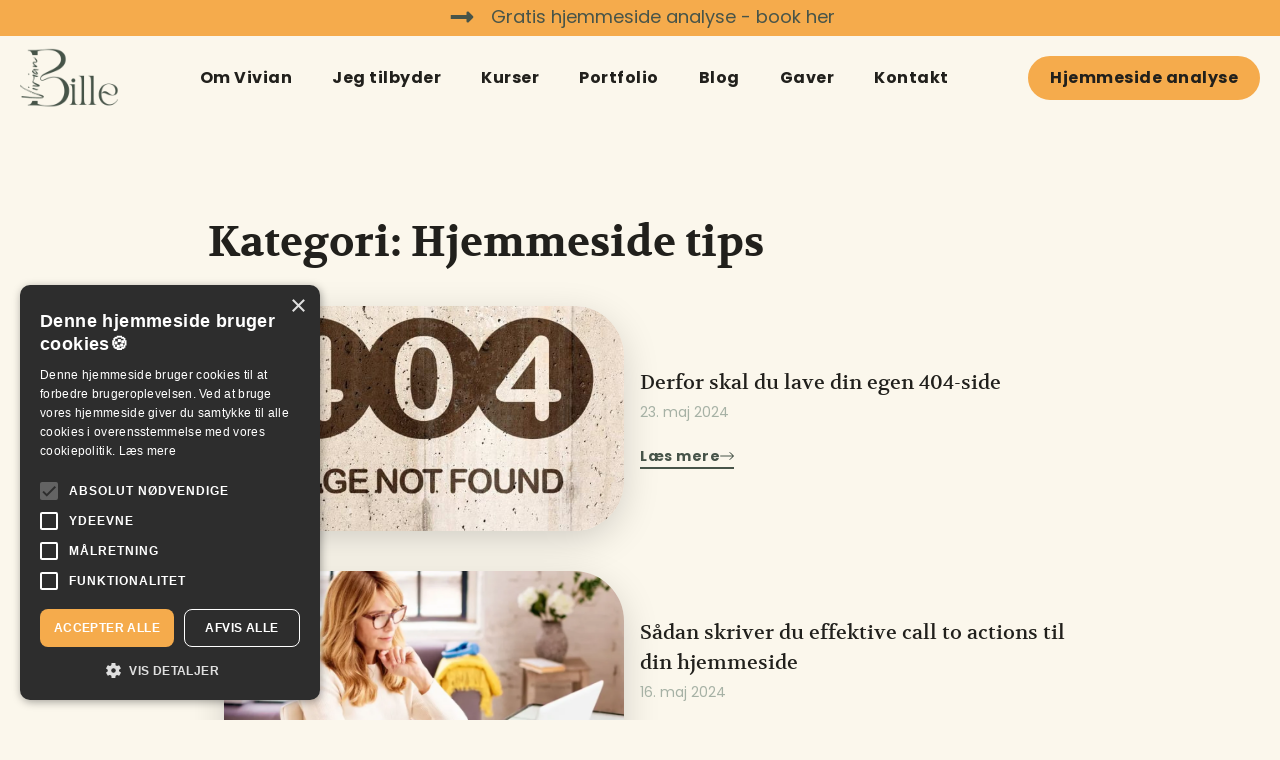

--- FILE ---
content_type: text/html; charset=UTF-8
request_url: https://vivianbille.dk/hjemmesidetips/
body_size: 38758
content:
<!doctype html>
<html lang="da-DK">
<head>
	<meta charset="UTF-8">
	<meta name="viewport" content="width=device-width, initial-scale=1">
	<link rel="profile" href="https://gmpg.org/xfn/11">
	<title>Hjemmesidetips  | Vivian Bille - webdesigner &amp; hjemmesidementor</title>
<meta name="description" content="Her finder du forskellige tips til din hjemmeside. ">
<meta name="robots" content="follow, noindex">
<meta property="og:url" content="https://vivianbille.dk/hjemmesidetips/">
<meta property="og:site_name" content="Vivian Bille - webdesigner &amp; hjemmesidementor">
<meta property="og:locale" content="da_DK">
<meta property="og:type" content="object">
<meta property="og:title" content="Hjemmesidetips  | Vivian Bille - webdesigner &amp; hjemmesidementor">
<meta property="og:description" content="Her finder du forskellige tips til din hjemmeside. ">
<meta property="og:image" content="https://vivianbille.dk/wp-content/uploads/2024/02/Vivian-favicon.png">
<meta property="og:image:secure_url" content="https://vivianbille.dk/wp-content/uploads/2024/02/Vivian-favicon.png">
<meta property="og:image:width" content="500">
<meta property="og:image:height" content="500">
<meta property="og:image:alt" content="Favicon Vivian Bille - webdesigner">
<link rel="alternate" type="application/rss+xml" title="Vivian Bille - webdesigner &amp; hjemmesidementor &raquo; Feed" href="https://vivianbille.dk/feed/" />
<link rel="alternate" type="application/rss+xml" title="Vivian Bille - webdesigner &amp; hjemmesidementor &raquo;-kommentar-feed" href="https://vivianbille.dk/comments/feed/" />
                            <style>/* Single Post */

/* header fixes including spacing */

.post-toc .elementor-toc__header {
border: none;	
	padding-bottom: 20px;
}

.post-content h2, .post-content h3, .post-content h4, .post-content h5, .post-content h6{
	padding-top: 40px;
	font-weight: 700;
}

.post-content h2 {
	font-size: 2rem;
}

.post-content h3, .post-content h4, .post-content h5, .post-content h6 {
	font-size: 1.5rem;
}



/* body text fixes including spacing */

.post-content p {
	padding-bottom: 20px;
	margin-bottom: 0px;
}

/* this is for your links change the color here */
.post-content p a {
	color: #f5ab4c;
	font-weight: 700;
	text-decoration: underline;
}


/* bulletlist item fixes */

.c-post-meta ul li:nth-child(2){
	font-weight: 400!important;
}

.post-content ul, .post-content ol {
	font-size: 1.2rem;
	font-weight: 400;
}

.post-content ul, .post-content ol {
	padding-bottom: 32px;
}

.post-content ul li {
	line-height: 1.2;
	margin-bottom: 20px;
}


/* image fixes with spacing*/

.post-content .wp-block-image img {
	margin: 40px 0px;
}




/* use only for blockquote blocks */
.post-content blockquote {
	border-left: 1px solid #475449;
	margin: 0px;
	padding: 12px 20px;
	background: #F5F5F5;
	font-size: 1.1em;
	font-weight: 400;
	margin-bottom: 20px;
}

.post-content blockquote cite {
	font-size: .8em;
	font-weight: 300;
}


/* use only for code blocks */

.post-content .wp-block-code {
	background: #0B0515;
	padding: 20px;
	border-radius: 8px;
}

.post-content code {
	color: #89E3E4;
}




/* fixes body text size on mobile */
@media screen and (max-width: 767px) {
	.post-content p {
	font-size: 1.2rem;
}
}</style>
                            <link rel="alternate" type="application/rss+xml" title="Vivian Bille - webdesigner &amp; hjemmesidementor &raquo; Hjemmesidetips-kategori-feed" href="https://vivianbille.dk/hjemmesidetips/feed/" />
<style id='wp-img-auto-sizes-contain-inline-css'>
img:is([sizes=auto i],[sizes^="auto," i]){contain-intrinsic-size:3000px 1500px}
/*# sourceURL=wp-img-auto-sizes-contain-inline-css */
</style>

<link rel='stylesheet' id='wp-block-library-css' href='https://vivianbille.dk/wp-includes/css/dist/block-library/style.min.css?ver=ed14f258728135ce778c5a7626c6c5ba' media='all' />
<style id='global-styles-inline-css'>
:root{--wp--preset--aspect-ratio--square: 1;--wp--preset--aspect-ratio--4-3: 4/3;--wp--preset--aspect-ratio--3-4: 3/4;--wp--preset--aspect-ratio--3-2: 3/2;--wp--preset--aspect-ratio--2-3: 2/3;--wp--preset--aspect-ratio--16-9: 16/9;--wp--preset--aspect-ratio--9-16: 9/16;--wp--preset--color--black: #000000;--wp--preset--color--cyan-bluish-gray: #abb8c3;--wp--preset--color--white: #ffffff;--wp--preset--color--pale-pink: #f78da7;--wp--preset--color--vivid-red: #cf2e2e;--wp--preset--color--luminous-vivid-orange: #ff6900;--wp--preset--color--luminous-vivid-amber: #fcb900;--wp--preset--color--light-green-cyan: #7bdcb5;--wp--preset--color--vivid-green-cyan: #00d084;--wp--preset--color--pale-cyan-blue: #8ed1fc;--wp--preset--color--vivid-cyan-blue: #0693e3;--wp--preset--color--vivid-purple: #9b51e0;--wp--preset--gradient--vivid-cyan-blue-to-vivid-purple: linear-gradient(135deg,rgb(6,147,227) 0%,rgb(155,81,224) 100%);--wp--preset--gradient--light-green-cyan-to-vivid-green-cyan: linear-gradient(135deg,rgb(122,220,180) 0%,rgb(0,208,130) 100%);--wp--preset--gradient--luminous-vivid-amber-to-luminous-vivid-orange: linear-gradient(135deg,rgb(252,185,0) 0%,rgb(255,105,0) 100%);--wp--preset--gradient--luminous-vivid-orange-to-vivid-red: linear-gradient(135deg,rgb(255,105,0) 0%,rgb(207,46,46) 100%);--wp--preset--gradient--very-light-gray-to-cyan-bluish-gray: linear-gradient(135deg,rgb(238,238,238) 0%,rgb(169,184,195) 100%);--wp--preset--gradient--cool-to-warm-spectrum: linear-gradient(135deg,rgb(74,234,220) 0%,rgb(151,120,209) 20%,rgb(207,42,186) 40%,rgb(238,44,130) 60%,rgb(251,105,98) 80%,rgb(254,248,76) 100%);--wp--preset--gradient--blush-light-purple: linear-gradient(135deg,rgb(255,206,236) 0%,rgb(152,150,240) 100%);--wp--preset--gradient--blush-bordeaux: linear-gradient(135deg,rgb(254,205,165) 0%,rgb(254,45,45) 50%,rgb(107,0,62) 100%);--wp--preset--gradient--luminous-dusk: linear-gradient(135deg,rgb(255,203,112) 0%,rgb(199,81,192) 50%,rgb(65,88,208) 100%);--wp--preset--gradient--pale-ocean: linear-gradient(135deg,rgb(255,245,203) 0%,rgb(182,227,212) 50%,rgb(51,167,181) 100%);--wp--preset--gradient--electric-grass: linear-gradient(135deg,rgb(202,248,128) 0%,rgb(113,206,126) 100%);--wp--preset--gradient--midnight: linear-gradient(135deg,rgb(2,3,129) 0%,rgb(40,116,252) 100%);--wp--preset--font-size--small: 13px;--wp--preset--font-size--medium: 20px;--wp--preset--font-size--large: 36px;--wp--preset--font-size--x-large: 42px;--wp--preset--spacing--20: 0.44rem;--wp--preset--spacing--30: 0.67rem;--wp--preset--spacing--40: 1rem;--wp--preset--spacing--50: 1.5rem;--wp--preset--spacing--60: 2.25rem;--wp--preset--spacing--70: 3.38rem;--wp--preset--spacing--80: 5.06rem;--wp--preset--shadow--natural: 6px 6px 9px rgba(0, 0, 0, 0.2);--wp--preset--shadow--deep: 12px 12px 50px rgba(0, 0, 0, 0.4);--wp--preset--shadow--sharp: 6px 6px 0px rgba(0, 0, 0, 0.2);--wp--preset--shadow--outlined: 6px 6px 0px -3px rgb(255, 255, 255), 6px 6px rgb(0, 0, 0);--wp--preset--shadow--crisp: 6px 6px 0px rgb(0, 0, 0);}:root { --wp--style--global--content-size: 800px;--wp--style--global--wide-size: 1200px; }:where(body) { margin: 0; }.wp-site-blocks > .alignleft { float: left; margin-right: 2em; }.wp-site-blocks > .alignright { float: right; margin-left: 2em; }.wp-site-blocks > .aligncenter { justify-content: center; margin-left: auto; margin-right: auto; }:where(.wp-site-blocks) > * { margin-block-start: 24px; margin-block-end: 0; }:where(.wp-site-blocks) > :first-child { margin-block-start: 0; }:where(.wp-site-blocks) > :last-child { margin-block-end: 0; }:root { --wp--style--block-gap: 24px; }:root :where(.is-layout-flow) > :first-child{margin-block-start: 0;}:root :where(.is-layout-flow) > :last-child{margin-block-end: 0;}:root :where(.is-layout-flow) > *{margin-block-start: 24px;margin-block-end: 0;}:root :where(.is-layout-constrained) > :first-child{margin-block-start: 0;}:root :where(.is-layout-constrained) > :last-child{margin-block-end: 0;}:root :where(.is-layout-constrained) > *{margin-block-start: 24px;margin-block-end: 0;}:root :where(.is-layout-flex){gap: 24px;}:root :where(.is-layout-grid){gap: 24px;}.is-layout-flow > .alignleft{float: left;margin-inline-start: 0;margin-inline-end: 2em;}.is-layout-flow > .alignright{float: right;margin-inline-start: 2em;margin-inline-end: 0;}.is-layout-flow > .aligncenter{margin-left: auto !important;margin-right: auto !important;}.is-layout-constrained > .alignleft{float: left;margin-inline-start: 0;margin-inline-end: 2em;}.is-layout-constrained > .alignright{float: right;margin-inline-start: 2em;margin-inline-end: 0;}.is-layout-constrained > .aligncenter{margin-left: auto !important;margin-right: auto !important;}.is-layout-constrained > :where(:not(.alignleft):not(.alignright):not(.alignfull)){max-width: var(--wp--style--global--content-size);margin-left: auto !important;margin-right: auto !important;}.is-layout-constrained > .alignwide{max-width: var(--wp--style--global--wide-size);}body .is-layout-flex{display: flex;}.is-layout-flex{flex-wrap: wrap;align-items: center;}.is-layout-flex > :is(*, div){margin: 0;}body .is-layout-grid{display: grid;}.is-layout-grid > :is(*, div){margin: 0;}body{padding-top: 0px;padding-right: 0px;padding-bottom: 0px;padding-left: 0px;}a:where(:not(.wp-element-button)){text-decoration: underline;}:root :where(.wp-element-button, .wp-block-button__link){background-color: #32373c;border-width: 0;color: #fff;font-family: inherit;font-size: inherit;font-style: inherit;font-weight: inherit;letter-spacing: inherit;line-height: inherit;padding-top: calc(0.667em + 2px);padding-right: calc(1.333em + 2px);padding-bottom: calc(0.667em + 2px);padding-left: calc(1.333em + 2px);text-decoration: none;text-transform: inherit;}.has-black-color{color: var(--wp--preset--color--black) !important;}.has-cyan-bluish-gray-color{color: var(--wp--preset--color--cyan-bluish-gray) !important;}.has-white-color{color: var(--wp--preset--color--white) !important;}.has-pale-pink-color{color: var(--wp--preset--color--pale-pink) !important;}.has-vivid-red-color{color: var(--wp--preset--color--vivid-red) !important;}.has-luminous-vivid-orange-color{color: var(--wp--preset--color--luminous-vivid-orange) !important;}.has-luminous-vivid-amber-color{color: var(--wp--preset--color--luminous-vivid-amber) !important;}.has-light-green-cyan-color{color: var(--wp--preset--color--light-green-cyan) !important;}.has-vivid-green-cyan-color{color: var(--wp--preset--color--vivid-green-cyan) !important;}.has-pale-cyan-blue-color{color: var(--wp--preset--color--pale-cyan-blue) !important;}.has-vivid-cyan-blue-color{color: var(--wp--preset--color--vivid-cyan-blue) !important;}.has-vivid-purple-color{color: var(--wp--preset--color--vivid-purple) !important;}.has-black-background-color{background-color: var(--wp--preset--color--black) !important;}.has-cyan-bluish-gray-background-color{background-color: var(--wp--preset--color--cyan-bluish-gray) !important;}.has-white-background-color{background-color: var(--wp--preset--color--white) !important;}.has-pale-pink-background-color{background-color: var(--wp--preset--color--pale-pink) !important;}.has-vivid-red-background-color{background-color: var(--wp--preset--color--vivid-red) !important;}.has-luminous-vivid-orange-background-color{background-color: var(--wp--preset--color--luminous-vivid-orange) !important;}.has-luminous-vivid-amber-background-color{background-color: var(--wp--preset--color--luminous-vivid-amber) !important;}.has-light-green-cyan-background-color{background-color: var(--wp--preset--color--light-green-cyan) !important;}.has-vivid-green-cyan-background-color{background-color: var(--wp--preset--color--vivid-green-cyan) !important;}.has-pale-cyan-blue-background-color{background-color: var(--wp--preset--color--pale-cyan-blue) !important;}.has-vivid-cyan-blue-background-color{background-color: var(--wp--preset--color--vivid-cyan-blue) !important;}.has-vivid-purple-background-color{background-color: var(--wp--preset--color--vivid-purple) !important;}.has-black-border-color{border-color: var(--wp--preset--color--black) !important;}.has-cyan-bluish-gray-border-color{border-color: var(--wp--preset--color--cyan-bluish-gray) !important;}.has-white-border-color{border-color: var(--wp--preset--color--white) !important;}.has-pale-pink-border-color{border-color: var(--wp--preset--color--pale-pink) !important;}.has-vivid-red-border-color{border-color: var(--wp--preset--color--vivid-red) !important;}.has-luminous-vivid-orange-border-color{border-color: var(--wp--preset--color--luminous-vivid-orange) !important;}.has-luminous-vivid-amber-border-color{border-color: var(--wp--preset--color--luminous-vivid-amber) !important;}.has-light-green-cyan-border-color{border-color: var(--wp--preset--color--light-green-cyan) !important;}.has-vivid-green-cyan-border-color{border-color: var(--wp--preset--color--vivid-green-cyan) !important;}.has-pale-cyan-blue-border-color{border-color: var(--wp--preset--color--pale-cyan-blue) !important;}.has-vivid-cyan-blue-border-color{border-color: var(--wp--preset--color--vivid-cyan-blue) !important;}.has-vivid-purple-border-color{border-color: var(--wp--preset--color--vivid-purple) !important;}.has-vivid-cyan-blue-to-vivid-purple-gradient-background{background: var(--wp--preset--gradient--vivid-cyan-blue-to-vivid-purple) !important;}.has-light-green-cyan-to-vivid-green-cyan-gradient-background{background: var(--wp--preset--gradient--light-green-cyan-to-vivid-green-cyan) !important;}.has-luminous-vivid-amber-to-luminous-vivid-orange-gradient-background{background: var(--wp--preset--gradient--luminous-vivid-amber-to-luminous-vivid-orange) !important;}.has-luminous-vivid-orange-to-vivid-red-gradient-background{background: var(--wp--preset--gradient--luminous-vivid-orange-to-vivid-red) !important;}.has-very-light-gray-to-cyan-bluish-gray-gradient-background{background: var(--wp--preset--gradient--very-light-gray-to-cyan-bluish-gray) !important;}.has-cool-to-warm-spectrum-gradient-background{background: var(--wp--preset--gradient--cool-to-warm-spectrum) !important;}.has-blush-light-purple-gradient-background{background: var(--wp--preset--gradient--blush-light-purple) !important;}.has-blush-bordeaux-gradient-background{background: var(--wp--preset--gradient--blush-bordeaux) !important;}.has-luminous-dusk-gradient-background{background: var(--wp--preset--gradient--luminous-dusk) !important;}.has-pale-ocean-gradient-background{background: var(--wp--preset--gradient--pale-ocean) !important;}.has-electric-grass-gradient-background{background: var(--wp--preset--gradient--electric-grass) !important;}.has-midnight-gradient-background{background: var(--wp--preset--gradient--midnight) !important;}.has-small-font-size{font-size: var(--wp--preset--font-size--small) !important;}.has-medium-font-size{font-size: var(--wp--preset--font-size--medium) !important;}.has-large-font-size{font-size: var(--wp--preset--font-size--large) !important;}.has-x-large-font-size{font-size: var(--wp--preset--font-size--x-large) !important;}
:root :where(.wp-block-pullquote){font-size: 1.5em;line-height: 1.6;}
/*# sourceURL=global-styles-inline-css */
</style>
<link rel='stylesheet' id='wpa-css-css' href='https://vivianbille.dk/wp-content/plugins/honeypot/includes/css/wpa.css?ver=2.3.04' media='all' />
<link rel='stylesheet' id='mailerlite_forms.css-css' href='https://vivianbille.dk/wp-content/plugins/official-mailerlite-sign-up-forms/assets/css/mailerlite_forms.css?ver=1.7.18' media='all' />
<link rel='stylesheet' id='hello-elementor-css' href='https://vivianbille.dk/wp-content/themes/hello-elementor/assets/css/reset.css?ver=3.4.6' media='all' />
<link rel='stylesheet' id='hello-elementor-theme-style-css' href='https://vivianbille.dk/wp-content/themes/hello-elementor/assets/css/theme.css?ver=3.4.6' media='all' />
<link rel='stylesheet' id='hello-elementor-header-footer-css' href='https://vivianbille.dk/wp-content/themes/hello-elementor/assets/css/header-footer.css?ver=3.4.6' media='all' />
<link rel='stylesheet' id='elementor-frontend-css' href='https://vivianbille.dk/wp-content/uploads/elementor/css/custom-frontend.min.css?ver=1769025944' media='all' />
<link rel='stylesheet' id='widget-image-css' href='https://vivianbille.dk/wp-content/plugins/elementor/assets/css/widget-image.min.css?ver=3.34.1' media='all' />
<link rel='stylesheet' id='widget-nav-menu-css' href='https://vivianbille.dk/wp-content/uploads/elementor/css/custom-pro-widget-nav-menu.min.css?ver=1769025944' media='all' />
<link rel='stylesheet' id='e-sticky-css' href='https://vivianbille.dk/wp-content/plugins/elementor-pro/assets/css/modules/sticky.min.css?ver=3.34.0' media='all' />
<link rel='stylesheet' id='widget-icon-list-css' href='https://vivianbille.dk/wp-content/uploads/elementor/css/custom-widget-icon-list.min.css?ver=1769025944' media='all' />
<link rel='stylesheet' id='widget-heading-css' href='https://vivianbille.dk/wp-content/plugins/elementor/assets/css/widget-heading.min.css?ver=3.34.1' media='all' />
<link rel='stylesheet' id='widget-divider-css' href='https://vivianbille.dk/wp-content/plugins/elementor/assets/css/widget-divider.min.css?ver=3.34.1' media='all' />
<link rel='stylesheet' id='e-motion-fx-css' href='https://vivianbille.dk/wp-content/plugins/elementor-pro/assets/css/modules/motion-fx.min.css?ver=3.34.0' media='all' />
<link rel='stylesheet' id='widget-loop-common-css' href='https://vivianbille.dk/wp-content/plugins/elementor-pro/assets/css/widget-loop-common.min.css?ver=3.34.0' media='all' />
<link rel='stylesheet' id='widget-loop-grid-css' href='https://vivianbille.dk/wp-content/uploads/elementor/css/custom-pro-widget-loop-grid.min.css?ver=1769025944' media='all' />
<link rel='stylesheet' id='elementor-post-7419-css' href='https://vivianbille.dk/wp-content/uploads/elementor/css/post-7419.css?ver=1769025945' media='all' />
<link rel='stylesheet' id='font-awesome-5-all-css' href='https://vivianbille.dk/wp-content/plugins/elementor/assets/lib/font-awesome/css/all.min.css?ver=3.34.1' media='all' />
<link rel='stylesheet' id='font-awesome-4-shim-css' href='https://vivianbille.dk/wp-content/plugins/elementor/assets/lib/font-awesome/css/v4-shims.min.css?ver=3.34.1' media='all' />
<link rel='stylesheet' id='elementor-post-7560-css' href='https://vivianbille.dk/wp-content/uploads/elementor/css/post-7560.css?ver=1769025944' media='all' />
<link rel='stylesheet' id='elementor-post-7565-css' href='https://vivianbille.dk/wp-content/uploads/elementor/css/post-7565.css?ver=1769025945' media='all' />
<link rel='stylesheet' id='elementor-post-7495-css' href='https://vivianbille.dk/wp-content/uploads/elementor/css/post-7495.css?ver=1769064540' media='all' />
<link rel='stylesheet' id='elementor-gf-local-volkhov-css' href='https://vivianbille.dk/wp-content/uploads/elementor/google-fonts/css/volkhov.css?ver=1753963477' media='all' />
<link rel='stylesheet' id='elementor-gf-local-poppins-css' href='https://vivianbille.dk/wp-content/uploads/elementor/google-fonts/css/poppins.css?ver=1753963489' media='all' />
<script src="https://vivianbille.dk/wp-includes/js/jquery/jquery.min.js?ver=3.7.1" id="jquery-core-js"></script>
<script src="https://vivianbille.dk/wp-includes/js/jquery/jquery-migrate.min.js?ver=3.4.1" id="jquery-migrate-js"></script>
<script src="https://vivianbille.dk/wp-content/plugins/elementor/assets/lib/font-awesome/js/v4-shims.min.js?ver=3.34.1" id="font-awesome-4-shim-js"></script>
<link rel="next" href="https://vivianbille.dk/hjemmesidetips/page/2/"><link rel="https://api.w.org/" href="https://vivianbille.dk/wp-json/" /><link rel="alternate" title="JSON" type="application/json" href="https://vivianbille.dk/wp-json/wp/v2/categories/23" /><link rel="EditURI" type="application/rsd+xml" title="RSD" href="https://vivianbille.dk/xmlrpc.php?rsd" />

        <!-- MailerLite Universal -->
        <script>
            (function(w,d,e,u,f,l,n){w[f]=w[f]||function(){(w[f].q=w[f].q||[])
                .push(arguments);},l=d.createElement(e),l.async=1,l.src=u,
                n=d.getElementsByTagName(e)[0],n.parentNode.insertBefore(l,n);})
            (window,document,'script','https://assets.mailerlite.com/js/universal.js','ml');
            ml('account', '789011');
            ml('enablePopups', false);
        </script>
        <!-- End MailerLite Universal -->
        <meta name="generator" content="Elementor 3.34.1; features: e_font_icon_svg; settings: css_print_method-external, google_font-enabled, font_display-swap">
<!-- MailerLite Universal -->
<script>
(function(m,a,i,l,e,r){ m['MailerLiteObject']=e;function f(){
var c={ a:arguments,q:[]};var r=this.push(c);return "number"!=typeof r?r:f.bind(c.q);}
f.q=f.q||[];m[e]=m[e]||f.bind(f.q);m[e].q=m[e].q||f.q;r=a.createElement(i);
var _=a.getElementsByTagName(i)[0];r.async=1;r.src=l+'?v'+(~~(new Date().getTime()/1000000));
_.parentNode.insertBefore(r,_);})(window, document, 'script', 'https://static.mailerlite.com/js/universal.js', 'ml');

var ml_account = ml('accounts', '2683084', 't4g1y6z5v4', 'load');
</script>
<!-- End MailerLite Universal -->
<script type="text/javascript" charset="UTF-8" src="//cdn.cookie-script.com/s/9bac91e2961fb63ec93c39734f83a7ad.js"></script>
<!-- Facebook Pixel Code -->
<script>
!function(f,b,e,v,n,t,s)
{if(f.fbq)return;n=f.fbq=function(){n.callMethod?
n.callMethod.apply(n,arguments):n.queue.push(arguments)};
if(!f._fbq)f._fbq=n;n.push=n;n.loaded=!0;n.version='2.0';
n.queue=[];t=b.createElement(e);t.async=!0;
t.src=v;s=b.getElementsByTagName(e)[0];
s.parentNode.insertBefore(t,s)}(window, document,'script',
'https://connect.facebook.net/en_US/fbevents.js');
fbq('init', '223201119623997');
fbq('track', 'PageView');
</script>
<noscript><img height="1" width="1" style="display:none"
src="https://www.facebook.com/tr?id=223201119623997&ev=PageView&noscript=1"
/></noscript>
<!-- End Facebook Pixel Code -->
<!-- Facebook Pixel Code -->
<script>
  !function(f,b,e,v,n,t,s)
  {if(f.fbq)return;n=f.fbq=function(){n.callMethod?
  n.callMethod.apply(n,arguments):n.queue.push(arguments)};
  if(!f._fbq)f._fbq=n;n.push=n;n.loaded=!0;n.version='2.0';
  n.queue=[];t=b.createElement(e);t.async=!0;
  t.src=v;s=b.getElementsByTagName(e)[0];
  s.parentNode.insertBefore(t,s)}(window, document,'script',
  'https://connect.facebook.net/en_US/fbevents.js');
  fbq('init', '2245652762266152');
  fbq('track', 'PageView');
</script>
<noscript>
  <img height="1" width="1" style="display:none" 
       src="https://www.facebook.com/tr?id=2245652762266152&ev=PageView&noscript=1"/>
</noscript>
<!-- End Facebook Pixel Code -->
<!-- Facebook Pixel Code domain verification -->
<meta name="facebook-domain-verification" content="myvue8owquy8qpmntz32iktvgc81hv" />
<!-- End Facebook Pixel Code domain verification -->
<script>
    (function (c, s, q, u, a, r, e) {
        c.hj=c.hj||function(){(c.hj.q=c.hj.q||[]).push(arguments)};
        c._hjSettings = { hjid: a };
        r = s.getElementsByTagName('head')[0];
        e = s.createElement('script');
        e.async = true;
        e.src = q + c._hjSettings.hjid + u;
        r.appendChild(e);
    })(window, document, 'https://static.hj.contentsquare.net/c/csq-', '.js', 6390158);
</script>
			<style>
				.e-con.e-parent:nth-of-type(n+4):not(.e-lazyloaded):not(.e-no-lazyload),
				.e-con.e-parent:nth-of-type(n+4):not(.e-lazyloaded):not(.e-no-lazyload) * {
					background-image: none !important;
				}
				@media screen and (max-height: 1024px) {
					.e-con.e-parent:nth-of-type(n+3):not(.e-lazyloaded):not(.e-no-lazyload),
					.e-con.e-parent:nth-of-type(n+3):not(.e-lazyloaded):not(.e-no-lazyload) * {
						background-image: none !important;
					}
				}
				@media screen and (max-height: 640px) {
					.e-con.e-parent:nth-of-type(n+2):not(.e-lazyloaded):not(.e-no-lazyload),
					.e-con.e-parent:nth-of-type(n+2):not(.e-lazyloaded):not(.e-no-lazyload) * {
						background-image: none !important;
					}
				}
			</style>
			<link rel="icon" href="https://vivianbille.dk/wp-content/uploads/2024/02/Vivian-favicon-150x150.png" sizes="32x32" />
<link rel="icon" href="https://vivianbille.dk/wp-content/uploads/2024/02/Vivian-favicon-300x300.png" sizes="192x192" />
<link rel="apple-touch-icon" href="https://vivianbille.dk/wp-content/uploads/2024/02/Vivian-favicon-300x300.png" />
<meta name="msapplication-TileImage" content="https://vivianbille.dk/wp-content/uploads/2024/02/Vivian-favicon-300x300.png" />
</head>
<body class="archive category category-hjemmesidetips category-23 wp-custom-logo wp-embed-responsive wp-theme-hello-elementor hello-elementor-default elementor-page-7495 elementor-default elementor-template-full-width elementor-kit-7419">


<a class="skip-link screen-reader-text" href="#content">Videre til indhold</a>

		<header data-elementor-type="header" data-elementor-id="7560" class="elementor elementor-7560 elementor-location-header" data-elementor-post-type="elementor_library">
			<div class="elementor-element elementor-element-23f826f header-2 elementor-hidden-tablet elementor-hidden-mobile e-flex e-con-boxed e-con e-parent" data-id="23f826f" data-element_type="container" data-settings="{&quot;sticky&quot;:&quot;top&quot;,&quot;sticky_on&quot;:[&quot;desktop&quot;,&quot;tablet&quot;],&quot;sticky_offset&quot;:10,&quot;sticky_effects_offset&quot;:100,&quot;sticky_anchor_link_offset&quot;:0}">
					<div class="e-con-inner">
		<div class="elementor-element elementor-element-24a6d9f e-flex e-con-boxed e-con e-child" data-id="24a6d9f" data-element_type="container" data-settings="{&quot;background_background&quot;:&quot;classic&quot;}">
					<div class="e-con-inner">
				<div class="elementor-element elementor-element-65a36e3 elementor-widget elementor-widget-image" data-id="65a36e3" data-element_type="widget" data-widget_type="image.default">
				<div class="elementor-widget-container">
																<a href="/">
							<img fetchpriority="high" width="500" height="100" src="https://vivianbille.dk/wp-content/uploads/2024/02/vivianbille-logo-lysgul.png" class="attachment-full size-full wp-image-7561" alt="Webdesigner Vivian Bille logo gul" srcset="https://vivianbille.dk/wp-content/uploads/2024/02/vivianbille-logo-lysgul.png 500w, https://vivianbille.dk/wp-content/uploads/2024/02/vivianbille-logo-lysgul-300x60.png 300w" sizes="(max-width: 500px) 100vw, 500px" />								</a>
															</div>
				</div>
				<div class="elementor-element elementor-element-fa19de4 elementor-nav-menu__text-align-center elementor-nav-menu--dropdown-tablet elementor-nav-menu--toggle elementor-nav-menu--burger elementor-widget elementor-widget-nav-menu" data-id="fa19de4" data-element_type="widget" data-settings="{&quot;layout&quot;:&quot;horizontal&quot;,&quot;submenu_icon&quot;:{&quot;value&quot;:&quot;&lt;svg aria-hidden=\&quot;true\&quot; class=\&quot;e-font-icon-svg e-fas-caret-down\&quot; viewBox=\&quot;0 0 320 512\&quot; xmlns=\&quot;http:\/\/www.w3.org\/2000\/svg\&quot;&gt;&lt;path d=\&quot;M31.3 192h257.3c17.8 0 26.7 21.5 14.1 34.1L174.1 354.8c-7.8 7.8-20.5 7.8-28.3 0L17.2 226.1C4.6 213.5 13.5 192 31.3 192z\&quot;&gt;&lt;\/path&gt;&lt;\/svg&gt;&quot;,&quot;library&quot;:&quot;fa-solid&quot;},&quot;toggle&quot;:&quot;burger&quot;}" data-widget_type="nav-menu.default">
				<div class="elementor-widget-container">
								<nav aria-label="Menu" class="elementor-nav-menu--main elementor-nav-menu__container elementor-nav-menu--layout-horizontal e--pointer-none">
				<ul id="menu-1-fa19de4" class="elementor-nav-menu"><li class="menu-item menu-item-type-post_type menu-item-object-page menu-item-7683"><a href="https://vivianbille.dk/moed-vivian/" class="elementor-item">Om Vivian</a></li>
<li class="menu-item menu-item-type-custom menu-item-object-custom menu-item-has-children menu-item-7684"><a href="/wordpress-hjemmeside/" class="elementor-item">Jeg tilbyder</a>
<ul class="sub-menu elementor-nav-menu--dropdown">
	<li class="menu-item menu-item-type-post_type menu-item-object-page menu-item-7682"><a href="https://vivianbille.dk/wordpress-hjemmesidedesign/" class="elementor-sub-item">WordPress hjemmeside</a></li>
	<li class="menu-item menu-item-type-post_type menu-item-object-page menu-item-7681"><a href="https://vivianbille.dk/vip-dag/" class="elementor-sub-item">VIP Dag</a></li>
</ul>
</li>
<li class="menu-item menu-item-type-custom menu-item-object-custom menu-item-has-children menu-item-8881"><a href="#" class="elementor-item elementor-item-anchor">Kurser</a>
<ul class="sub-menu elementor-nav-menu--dropdown">
	<li class="menu-item menu-item-type-post_type menu-item-object-page menu-item-9617"><a href="https://vivianbille.dk/landingpage-der-saelger/" class="elementor-sub-item">Skab en landingpage der sælger</a></li>
	<li class="menu-item menu-item-type-post_type menu-item-object-page menu-item-8882"><a href="https://vivianbille.dk/lad-chatgpt-skrive-hjemmesiden/" class="elementor-sub-item">Får ChatGPT til at skrive hjemmesiden</a></li>
</ul>
</li>
<li class="menu-item menu-item-type-post_type menu-item-object-page menu-item-7677"><a href="https://vivianbille.dk/portfolio/" class="elementor-item">Portfolio</a></li>
<li class="menu-item menu-item-type-post_type menu-item-object-page current_page_parent menu-item-7949"><a href="https://vivianbille.dk/blog/" class="elementor-item">Blog</a></li>
<li class="menu-item menu-item-type-custom menu-item-object-custom menu-item-has-children menu-item-7999"><a href="#" class="elementor-item elementor-item-anchor">Gaver</a>
<ul class="sub-menu elementor-nav-menu--dropdown">
	<li class="menu-item menu-item-type-post_type menu-item-object-page menu-item-9842"><a href="https://vivianbille.dk/skab-en-freebie-der-tiltraekker-dine-droemmekunder/" class="elementor-sub-item">Skab en freebie der tiltrækker dine drømmekunder</a></li>
	<li class="menu-item menu-item-type-post_type menu-item-object-page menu-item-7680"><a href="https://vivianbille.dk/analyse-af-din-hjemmeside/" class="elementor-sub-item">Hjemmeside analyse</a></li>
	<li class="menu-item menu-item-type-post_type menu-item-object-page menu-item-7679"><a href="https://vivianbille.dk/20fejl/" class="elementor-sub-item">20 fejl der koster klienter</a></li>
	<li class="menu-item menu-item-type-post_type menu-item-object-page menu-item-9032"><a href="https://vivianbille.dk/byg-din-hjemmeside-i-wordpress/" class="elementor-sub-item">Byg din hjemmeside i WordPress</a></li>
	<li class="menu-item menu-item-type-post_type menu-item-object-page menu-item-7685"><a href="https://vivianbille.dk/book-samtale/" class="elementor-sub-item">Book en samtale</a></li>
</ul>
</li>
<li class="menu-item menu-item-type-post_type menu-item-object-page menu-item-7674"><a href="https://vivianbille.dk/kontakt-vivian/" class="elementor-item">Kontakt</a></li>
</ul>			</nav>
					<div class="elementor-menu-toggle" role="button" tabindex="0" aria-label="Menuskift" aria-expanded="false">
			<svg aria-hidden="true" role="presentation" class="elementor-menu-toggle__icon--open e-font-icon-svg e-eicon-menu-bar" viewBox="0 0 1000 1000" xmlns="http://www.w3.org/2000/svg"><path d="M104 333H896C929 333 958 304 958 271S929 208 896 208H104C71 208 42 237 42 271S71 333 104 333ZM104 583H896C929 583 958 554 958 521S929 458 896 458H104C71 458 42 487 42 521S71 583 104 583ZM104 833H896C929 833 958 804 958 771S929 708 896 708H104C71 708 42 737 42 771S71 833 104 833Z"></path></svg><svg aria-hidden="true" role="presentation" class="elementor-menu-toggle__icon--close e-font-icon-svg e-eicon-close" viewBox="0 0 1000 1000" xmlns="http://www.w3.org/2000/svg"><path d="M742 167L500 408 258 167C246 154 233 150 217 150 196 150 179 158 167 167 154 179 150 196 150 212 150 229 154 242 171 254L408 500 167 742C138 771 138 800 167 829 196 858 225 858 254 829L496 587 738 829C750 842 767 846 783 846 800 846 817 842 829 829 842 817 846 804 846 783 846 767 842 750 829 737L588 500 833 258C863 229 863 200 833 171 804 137 775 137 742 167Z"></path></svg>		</div>
					<nav class="elementor-nav-menu--dropdown elementor-nav-menu__container" aria-hidden="true">
				<ul id="menu-2-fa19de4" class="elementor-nav-menu"><li class="menu-item menu-item-type-post_type menu-item-object-page menu-item-7683"><a href="https://vivianbille.dk/moed-vivian/" class="elementor-item" tabindex="-1">Om Vivian</a></li>
<li class="menu-item menu-item-type-custom menu-item-object-custom menu-item-has-children menu-item-7684"><a href="/wordpress-hjemmeside/" class="elementor-item" tabindex="-1">Jeg tilbyder</a>
<ul class="sub-menu elementor-nav-menu--dropdown">
	<li class="menu-item menu-item-type-post_type menu-item-object-page menu-item-7682"><a href="https://vivianbille.dk/wordpress-hjemmesidedesign/" class="elementor-sub-item" tabindex="-1">WordPress hjemmeside</a></li>
	<li class="menu-item menu-item-type-post_type menu-item-object-page menu-item-7681"><a href="https://vivianbille.dk/vip-dag/" class="elementor-sub-item" tabindex="-1">VIP Dag</a></li>
</ul>
</li>
<li class="menu-item menu-item-type-custom menu-item-object-custom menu-item-has-children menu-item-8881"><a href="#" class="elementor-item elementor-item-anchor" tabindex="-1">Kurser</a>
<ul class="sub-menu elementor-nav-menu--dropdown">
	<li class="menu-item menu-item-type-post_type menu-item-object-page menu-item-9617"><a href="https://vivianbille.dk/landingpage-der-saelger/" class="elementor-sub-item" tabindex="-1">Skab en landingpage der sælger</a></li>
	<li class="menu-item menu-item-type-post_type menu-item-object-page menu-item-8882"><a href="https://vivianbille.dk/lad-chatgpt-skrive-hjemmesiden/" class="elementor-sub-item" tabindex="-1">Får ChatGPT til at skrive hjemmesiden</a></li>
</ul>
</li>
<li class="menu-item menu-item-type-post_type menu-item-object-page menu-item-7677"><a href="https://vivianbille.dk/portfolio/" class="elementor-item" tabindex="-1">Portfolio</a></li>
<li class="menu-item menu-item-type-post_type menu-item-object-page current_page_parent menu-item-7949"><a href="https://vivianbille.dk/blog/" class="elementor-item" tabindex="-1">Blog</a></li>
<li class="menu-item menu-item-type-custom menu-item-object-custom menu-item-has-children menu-item-7999"><a href="#" class="elementor-item elementor-item-anchor" tabindex="-1">Gaver</a>
<ul class="sub-menu elementor-nav-menu--dropdown">
	<li class="menu-item menu-item-type-post_type menu-item-object-page menu-item-9842"><a href="https://vivianbille.dk/skab-en-freebie-der-tiltraekker-dine-droemmekunder/" class="elementor-sub-item" tabindex="-1">Skab en freebie der tiltrækker dine drømmekunder</a></li>
	<li class="menu-item menu-item-type-post_type menu-item-object-page menu-item-7680"><a href="https://vivianbille.dk/analyse-af-din-hjemmeside/" class="elementor-sub-item" tabindex="-1">Hjemmeside analyse</a></li>
	<li class="menu-item menu-item-type-post_type menu-item-object-page menu-item-7679"><a href="https://vivianbille.dk/20fejl/" class="elementor-sub-item" tabindex="-1">20 fejl der koster klienter</a></li>
	<li class="menu-item menu-item-type-post_type menu-item-object-page menu-item-9032"><a href="https://vivianbille.dk/byg-din-hjemmeside-i-wordpress/" class="elementor-sub-item" tabindex="-1">Byg din hjemmeside i WordPress</a></li>
	<li class="menu-item menu-item-type-post_type menu-item-object-page menu-item-7685"><a href="https://vivianbille.dk/book-samtale/" class="elementor-sub-item" tabindex="-1">Book en samtale</a></li>
</ul>
</li>
<li class="menu-item menu-item-type-post_type menu-item-object-page menu-item-7674"><a href="https://vivianbille.dk/kontakt-vivian/" class="elementor-item" tabindex="-1">Kontakt</a></li>
</ul>			</nav>
						</div>
				</div>
				<div class="elementor-element elementor-element-4a6d824 elementor-hidden-tablet elementor-hidden-mobile elementor-widget elementor-widget-button" data-id="4a6d824" data-element_type="widget" data-widget_type="button.default">
				<div class="elementor-widget-container">
									<div class="elementor-button-wrapper">
					<a class="elementor-button elementor-button-link elementor-size-sm" href="/analyse-af-din-hjemmeside/">
						<span class="elementor-button-content-wrapper">
									<span class="elementor-button-text">Hjemmeside analyse</span>
					</span>
					</a>
				</div>
								</div>
				</div>
					</div>
				</div>
					</div>
				</div>
		<div class="elementor-element elementor-element-4d02d97 elementor-hidden-tablet elementor-hidden-mobile e-flex e-con-boxed e-con e-parent" data-id="4d02d97" data-element_type="container" data-settings="{&quot;background_background&quot;:&quot;classic&quot;}">
					<div class="e-con-inner">
				<div class="elementor-element elementor-element-0dc332c elementor-icon-list--layout-traditional elementor-list-item-link-full_width elementor-widget elementor-widget-icon-list" data-id="0dc332c" data-element_type="widget" data-widget_type="icon-list.default">
				<div class="elementor-widget-container">
							<ul class="elementor-icon-list-items">
							<li class="elementor-icon-list-item">
											<a href="/analyse-af-din-hjemmeside/">

												<span class="elementor-icon-list-icon">
							<svg aria-hidden="true" class="e-font-icon-svg e-fas-long-arrow-alt-right" viewBox="0 0 448 512" xmlns="http://www.w3.org/2000/svg"><path d="M313.941 216H12c-6.627 0-12 5.373-12 12v56c0 6.627 5.373 12 12 12h301.941v46.059c0 21.382 25.851 32.09 40.971 16.971l86.059-86.059c9.373-9.373 9.373-24.569 0-33.941l-86.059-86.059c-15.119-15.119-40.971-4.411-40.971 16.971V216z"></path></svg>						</span>
										<span class="elementor-icon-list-text">Gratis hjemmeside analyse - book her</span>
											</a>
									</li>
						</ul>
						</div>
				</div>
					</div>
				</div>
		<div class="elementor-element elementor-element-b73ee34 header-1 elementor-hidden-tablet elementor-hidden-mobile e-flex e-con-boxed e-con e-parent" data-id="b73ee34" data-element_type="container" data-settings="{&quot;background_background&quot;:&quot;classic&quot;}">
					<div class="e-con-inner">
				<div class="elementor-element elementor-element-9623714 elementor-widget elementor-widget-image" data-id="9623714" data-element_type="widget" data-widget_type="image.default">
				<div class="elementor-widget-container">
																<a href="/">
							<img loading="lazy" width="500" height="300" src="https://vivianbille.dk/wp-content/uploads/2024/02/vivian-bille-logo-.png" class="attachment-full size-full wp-image-7526" alt="Logo webdesigner Vivian Bille" srcset="https://vivianbille.dk/wp-content/uploads/2024/02/vivian-bille-logo-.png 500w, https://vivianbille.dk/wp-content/uploads/2024/02/vivian-bille-logo--300x180.png 300w" sizes="(max-width: 500px) 100vw, 500px" />								</a>
															</div>
				</div>
				<div class="elementor-element elementor-element-f03b044 elementor-nav-menu__align-center elementor-nav-menu--stretch elementor-nav-menu__text-align-center elementor-nav-menu--dropdown-tablet elementor-nav-menu--toggle elementor-nav-menu--burger elementor-widget elementor-widget-nav-menu" data-id="f03b044" data-element_type="widget" data-settings="{&quot;full_width&quot;:&quot;stretch&quot;,&quot;layout&quot;:&quot;horizontal&quot;,&quot;submenu_icon&quot;:{&quot;value&quot;:&quot;&lt;svg aria-hidden=\&quot;true\&quot; class=\&quot;e-font-icon-svg e-fas-caret-down\&quot; viewBox=\&quot;0 0 320 512\&quot; xmlns=\&quot;http:\/\/www.w3.org\/2000\/svg\&quot;&gt;&lt;path d=\&quot;M31.3 192h257.3c17.8 0 26.7 21.5 14.1 34.1L174.1 354.8c-7.8 7.8-20.5 7.8-28.3 0L17.2 226.1C4.6 213.5 13.5 192 31.3 192z\&quot;&gt;&lt;\/path&gt;&lt;\/svg&gt;&quot;,&quot;library&quot;:&quot;fa-solid&quot;},&quot;toggle&quot;:&quot;burger&quot;}" data-widget_type="nav-menu.default">
				<div class="elementor-widget-container">
								<nav aria-label="Menu" class="elementor-nav-menu--main elementor-nav-menu__container elementor-nav-menu--layout-horizontal e--pointer-none">
				<ul id="menu-1-f03b044" class="elementor-nav-menu"><li class="menu-item menu-item-type-post_type menu-item-object-page menu-item-7683"><a href="https://vivianbille.dk/moed-vivian/" class="elementor-item">Om Vivian</a></li>
<li class="menu-item menu-item-type-custom menu-item-object-custom menu-item-has-children menu-item-7684"><a href="/wordpress-hjemmeside/" class="elementor-item">Jeg tilbyder</a>
<ul class="sub-menu elementor-nav-menu--dropdown">
	<li class="menu-item menu-item-type-post_type menu-item-object-page menu-item-7682"><a href="https://vivianbille.dk/wordpress-hjemmesidedesign/" class="elementor-sub-item">WordPress hjemmeside</a></li>
	<li class="menu-item menu-item-type-post_type menu-item-object-page menu-item-7681"><a href="https://vivianbille.dk/vip-dag/" class="elementor-sub-item">VIP Dag</a></li>
</ul>
</li>
<li class="menu-item menu-item-type-custom menu-item-object-custom menu-item-has-children menu-item-8881"><a href="#" class="elementor-item elementor-item-anchor">Kurser</a>
<ul class="sub-menu elementor-nav-menu--dropdown">
	<li class="menu-item menu-item-type-post_type menu-item-object-page menu-item-9617"><a href="https://vivianbille.dk/landingpage-der-saelger/" class="elementor-sub-item">Skab en landingpage der sælger</a></li>
	<li class="menu-item menu-item-type-post_type menu-item-object-page menu-item-8882"><a href="https://vivianbille.dk/lad-chatgpt-skrive-hjemmesiden/" class="elementor-sub-item">Får ChatGPT til at skrive hjemmesiden</a></li>
</ul>
</li>
<li class="menu-item menu-item-type-post_type menu-item-object-page menu-item-7677"><a href="https://vivianbille.dk/portfolio/" class="elementor-item">Portfolio</a></li>
<li class="menu-item menu-item-type-post_type menu-item-object-page current_page_parent menu-item-7949"><a href="https://vivianbille.dk/blog/" class="elementor-item">Blog</a></li>
<li class="menu-item menu-item-type-custom menu-item-object-custom menu-item-has-children menu-item-7999"><a href="#" class="elementor-item elementor-item-anchor">Gaver</a>
<ul class="sub-menu elementor-nav-menu--dropdown">
	<li class="menu-item menu-item-type-post_type menu-item-object-page menu-item-9842"><a href="https://vivianbille.dk/skab-en-freebie-der-tiltraekker-dine-droemmekunder/" class="elementor-sub-item">Skab en freebie der tiltrækker dine drømmekunder</a></li>
	<li class="menu-item menu-item-type-post_type menu-item-object-page menu-item-7680"><a href="https://vivianbille.dk/analyse-af-din-hjemmeside/" class="elementor-sub-item">Hjemmeside analyse</a></li>
	<li class="menu-item menu-item-type-post_type menu-item-object-page menu-item-7679"><a href="https://vivianbille.dk/20fejl/" class="elementor-sub-item">20 fejl der koster klienter</a></li>
	<li class="menu-item menu-item-type-post_type menu-item-object-page menu-item-9032"><a href="https://vivianbille.dk/byg-din-hjemmeside-i-wordpress/" class="elementor-sub-item">Byg din hjemmeside i WordPress</a></li>
	<li class="menu-item menu-item-type-post_type menu-item-object-page menu-item-7685"><a href="https://vivianbille.dk/book-samtale/" class="elementor-sub-item">Book en samtale</a></li>
</ul>
</li>
<li class="menu-item menu-item-type-post_type menu-item-object-page menu-item-7674"><a href="https://vivianbille.dk/kontakt-vivian/" class="elementor-item">Kontakt</a></li>
</ul>			</nav>
					<div class="elementor-menu-toggle" role="button" tabindex="0" aria-label="Menuskift" aria-expanded="false">
			<svg aria-hidden="true" role="presentation" class="elementor-menu-toggle__icon--open e-font-icon-svg e-eicon-menu-bar" viewBox="0 0 1000 1000" xmlns="http://www.w3.org/2000/svg"><path d="M104 333H896C929 333 958 304 958 271S929 208 896 208H104C71 208 42 237 42 271S71 333 104 333ZM104 583H896C929 583 958 554 958 521S929 458 896 458H104C71 458 42 487 42 521S71 583 104 583ZM104 833H896C929 833 958 804 958 771S929 708 896 708H104C71 708 42 737 42 771S71 833 104 833Z"></path></svg><svg aria-hidden="true" role="presentation" class="elementor-menu-toggle__icon--close e-font-icon-svg e-eicon-close" viewBox="0 0 1000 1000" xmlns="http://www.w3.org/2000/svg"><path d="M742 167L500 408 258 167C246 154 233 150 217 150 196 150 179 158 167 167 154 179 150 196 150 212 150 229 154 242 171 254L408 500 167 742C138 771 138 800 167 829 196 858 225 858 254 829L496 587 738 829C750 842 767 846 783 846 800 846 817 842 829 829 842 817 846 804 846 783 846 767 842 750 829 737L588 500 833 258C863 229 863 200 833 171 804 137 775 137 742 167Z"></path></svg>		</div>
					<nav class="elementor-nav-menu--dropdown elementor-nav-menu__container" aria-hidden="true">
				<ul id="menu-2-f03b044" class="elementor-nav-menu"><li class="menu-item menu-item-type-post_type menu-item-object-page menu-item-7683"><a href="https://vivianbille.dk/moed-vivian/" class="elementor-item" tabindex="-1">Om Vivian</a></li>
<li class="menu-item menu-item-type-custom menu-item-object-custom menu-item-has-children menu-item-7684"><a href="/wordpress-hjemmeside/" class="elementor-item" tabindex="-1">Jeg tilbyder</a>
<ul class="sub-menu elementor-nav-menu--dropdown">
	<li class="menu-item menu-item-type-post_type menu-item-object-page menu-item-7682"><a href="https://vivianbille.dk/wordpress-hjemmesidedesign/" class="elementor-sub-item" tabindex="-1">WordPress hjemmeside</a></li>
	<li class="menu-item menu-item-type-post_type menu-item-object-page menu-item-7681"><a href="https://vivianbille.dk/vip-dag/" class="elementor-sub-item" tabindex="-1">VIP Dag</a></li>
</ul>
</li>
<li class="menu-item menu-item-type-custom menu-item-object-custom menu-item-has-children menu-item-8881"><a href="#" class="elementor-item elementor-item-anchor" tabindex="-1">Kurser</a>
<ul class="sub-menu elementor-nav-menu--dropdown">
	<li class="menu-item menu-item-type-post_type menu-item-object-page menu-item-9617"><a href="https://vivianbille.dk/landingpage-der-saelger/" class="elementor-sub-item" tabindex="-1">Skab en landingpage der sælger</a></li>
	<li class="menu-item menu-item-type-post_type menu-item-object-page menu-item-8882"><a href="https://vivianbille.dk/lad-chatgpt-skrive-hjemmesiden/" class="elementor-sub-item" tabindex="-1">Får ChatGPT til at skrive hjemmesiden</a></li>
</ul>
</li>
<li class="menu-item menu-item-type-post_type menu-item-object-page menu-item-7677"><a href="https://vivianbille.dk/portfolio/" class="elementor-item" tabindex="-1">Portfolio</a></li>
<li class="menu-item menu-item-type-post_type menu-item-object-page current_page_parent menu-item-7949"><a href="https://vivianbille.dk/blog/" class="elementor-item" tabindex="-1">Blog</a></li>
<li class="menu-item menu-item-type-custom menu-item-object-custom menu-item-has-children menu-item-7999"><a href="#" class="elementor-item elementor-item-anchor" tabindex="-1">Gaver</a>
<ul class="sub-menu elementor-nav-menu--dropdown">
	<li class="menu-item menu-item-type-post_type menu-item-object-page menu-item-9842"><a href="https://vivianbille.dk/skab-en-freebie-der-tiltraekker-dine-droemmekunder/" class="elementor-sub-item" tabindex="-1">Skab en freebie der tiltrækker dine drømmekunder</a></li>
	<li class="menu-item menu-item-type-post_type menu-item-object-page menu-item-7680"><a href="https://vivianbille.dk/analyse-af-din-hjemmeside/" class="elementor-sub-item" tabindex="-1">Hjemmeside analyse</a></li>
	<li class="menu-item menu-item-type-post_type menu-item-object-page menu-item-7679"><a href="https://vivianbille.dk/20fejl/" class="elementor-sub-item" tabindex="-1">20 fejl der koster klienter</a></li>
	<li class="menu-item menu-item-type-post_type menu-item-object-page menu-item-9032"><a href="https://vivianbille.dk/byg-din-hjemmeside-i-wordpress/" class="elementor-sub-item" tabindex="-1">Byg din hjemmeside i WordPress</a></li>
	<li class="menu-item menu-item-type-post_type menu-item-object-page menu-item-7685"><a href="https://vivianbille.dk/book-samtale/" class="elementor-sub-item" tabindex="-1">Book en samtale</a></li>
</ul>
</li>
<li class="menu-item menu-item-type-post_type menu-item-object-page menu-item-7674"><a href="https://vivianbille.dk/kontakt-vivian/" class="elementor-item" tabindex="-1">Kontakt</a></li>
</ul>			</nav>
						</div>
				</div>
				<div class="elementor-element elementor-element-1f2922b elementor-hidden-tablet elementor-hidden-mobile elementor-widget elementor-widget-button" data-id="1f2922b" data-element_type="widget" data-widget_type="button.default">
				<div class="elementor-widget-container">
									<div class="elementor-button-wrapper">
					<a class="elementor-button elementor-button-link elementor-size-sm" href="/analyse-af-din-hjemmeside/">
						<span class="elementor-button-content-wrapper">
									<span class="elementor-button-text">Hjemmeside analyse</span>
					</span>
					</a>
				</div>
								</div>
				</div>
					</div>
				</div>
		<div class="elementor-element elementor-element-fbd1a90 header-1 elementor-hidden-desktop e-flex e-con-boxed e-con e-parent" data-id="fbd1a90" data-element_type="container" data-settings="{&quot;background_background&quot;:&quot;classic&quot;}">
					<div class="e-con-inner">
				<div class="elementor-element elementor-element-d9e0af6 elementor-widget elementor-widget-image" data-id="d9e0af6" data-element_type="widget" data-widget_type="image.default">
				<div class="elementor-widget-container">
																<a href="/">
							<img loading="lazy" width="500" height="300" src="https://vivianbille.dk/wp-content/uploads/2024/02/vivian-bille-logo-.png" class="attachment-full size-full wp-image-7526" alt="Logo webdesigner Vivian Bille" srcset="https://vivianbille.dk/wp-content/uploads/2024/02/vivian-bille-logo-.png 500w, https://vivianbille.dk/wp-content/uploads/2024/02/vivian-bille-logo--300x180.png 300w" sizes="(max-width: 500px) 100vw, 500px" />								</a>
															</div>
				</div>
				<div class="elementor-element elementor-element-d34e4be elementor-nav-menu__align-center elementor-nav-menu--stretch elementor-nav-menu__text-align-center elementor-nav-menu--dropdown-tablet elementor-nav-menu--toggle elementor-nav-menu--burger elementor-widget elementor-widget-nav-menu" data-id="d34e4be" data-element_type="widget" data-settings="{&quot;full_width&quot;:&quot;stretch&quot;,&quot;layout&quot;:&quot;horizontal&quot;,&quot;submenu_icon&quot;:{&quot;value&quot;:&quot;&lt;svg aria-hidden=\&quot;true\&quot; class=\&quot;e-font-icon-svg e-fas-caret-down\&quot; viewBox=\&quot;0 0 320 512\&quot; xmlns=\&quot;http:\/\/www.w3.org\/2000\/svg\&quot;&gt;&lt;path d=\&quot;M31.3 192h257.3c17.8 0 26.7 21.5 14.1 34.1L174.1 354.8c-7.8 7.8-20.5 7.8-28.3 0L17.2 226.1C4.6 213.5 13.5 192 31.3 192z\&quot;&gt;&lt;\/path&gt;&lt;\/svg&gt;&quot;,&quot;library&quot;:&quot;fa-solid&quot;},&quot;toggle&quot;:&quot;burger&quot;}" data-widget_type="nav-menu.default">
				<div class="elementor-widget-container">
								<nav aria-label="Menu" class="elementor-nav-menu--main elementor-nav-menu__container elementor-nav-menu--layout-horizontal e--pointer-none">
				<ul id="menu-1-d34e4be" class="elementor-nav-menu"><li class="menu-item menu-item-type-post_type menu-item-object-page menu-item-7683"><a href="https://vivianbille.dk/moed-vivian/" class="elementor-item">Om Vivian</a></li>
<li class="menu-item menu-item-type-custom menu-item-object-custom menu-item-has-children menu-item-7684"><a href="/wordpress-hjemmeside/" class="elementor-item">Jeg tilbyder</a>
<ul class="sub-menu elementor-nav-menu--dropdown">
	<li class="menu-item menu-item-type-post_type menu-item-object-page menu-item-7682"><a href="https://vivianbille.dk/wordpress-hjemmesidedesign/" class="elementor-sub-item">WordPress hjemmeside</a></li>
	<li class="menu-item menu-item-type-post_type menu-item-object-page menu-item-7681"><a href="https://vivianbille.dk/vip-dag/" class="elementor-sub-item">VIP Dag</a></li>
</ul>
</li>
<li class="menu-item menu-item-type-custom menu-item-object-custom menu-item-has-children menu-item-8881"><a href="#" class="elementor-item elementor-item-anchor">Kurser</a>
<ul class="sub-menu elementor-nav-menu--dropdown">
	<li class="menu-item menu-item-type-post_type menu-item-object-page menu-item-9617"><a href="https://vivianbille.dk/landingpage-der-saelger/" class="elementor-sub-item">Skab en landingpage der sælger</a></li>
	<li class="menu-item menu-item-type-post_type menu-item-object-page menu-item-8882"><a href="https://vivianbille.dk/lad-chatgpt-skrive-hjemmesiden/" class="elementor-sub-item">Får ChatGPT til at skrive hjemmesiden</a></li>
</ul>
</li>
<li class="menu-item menu-item-type-post_type menu-item-object-page menu-item-7677"><a href="https://vivianbille.dk/portfolio/" class="elementor-item">Portfolio</a></li>
<li class="menu-item menu-item-type-post_type menu-item-object-page current_page_parent menu-item-7949"><a href="https://vivianbille.dk/blog/" class="elementor-item">Blog</a></li>
<li class="menu-item menu-item-type-custom menu-item-object-custom menu-item-has-children menu-item-7999"><a href="#" class="elementor-item elementor-item-anchor">Gaver</a>
<ul class="sub-menu elementor-nav-menu--dropdown">
	<li class="menu-item menu-item-type-post_type menu-item-object-page menu-item-9842"><a href="https://vivianbille.dk/skab-en-freebie-der-tiltraekker-dine-droemmekunder/" class="elementor-sub-item">Skab en freebie der tiltrækker dine drømmekunder</a></li>
	<li class="menu-item menu-item-type-post_type menu-item-object-page menu-item-7680"><a href="https://vivianbille.dk/analyse-af-din-hjemmeside/" class="elementor-sub-item">Hjemmeside analyse</a></li>
	<li class="menu-item menu-item-type-post_type menu-item-object-page menu-item-7679"><a href="https://vivianbille.dk/20fejl/" class="elementor-sub-item">20 fejl der koster klienter</a></li>
	<li class="menu-item menu-item-type-post_type menu-item-object-page menu-item-9032"><a href="https://vivianbille.dk/byg-din-hjemmeside-i-wordpress/" class="elementor-sub-item">Byg din hjemmeside i WordPress</a></li>
	<li class="menu-item menu-item-type-post_type menu-item-object-page menu-item-7685"><a href="https://vivianbille.dk/book-samtale/" class="elementor-sub-item">Book en samtale</a></li>
</ul>
</li>
<li class="menu-item menu-item-type-post_type menu-item-object-page menu-item-7674"><a href="https://vivianbille.dk/kontakt-vivian/" class="elementor-item">Kontakt</a></li>
</ul>			</nav>
					<div class="elementor-menu-toggle" role="button" tabindex="0" aria-label="Menuskift" aria-expanded="false">
			<svg aria-hidden="true" role="presentation" class="elementor-menu-toggle__icon--open e-font-icon-svg e-eicon-menu-bar" viewBox="0 0 1000 1000" xmlns="http://www.w3.org/2000/svg"><path d="M104 333H896C929 333 958 304 958 271S929 208 896 208H104C71 208 42 237 42 271S71 333 104 333ZM104 583H896C929 583 958 554 958 521S929 458 896 458H104C71 458 42 487 42 521S71 583 104 583ZM104 833H896C929 833 958 804 958 771S929 708 896 708H104C71 708 42 737 42 771S71 833 104 833Z"></path></svg><svg aria-hidden="true" role="presentation" class="elementor-menu-toggle__icon--close e-font-icon-svg e-eicon-close" viewBox="0 0 1000 1000" xmlns="http://www.w3.org/2000/svg"><path d="M742 167L500 408 258 167C246 154 233 150 217 150 196 150 179 158 167 167 154 179 150 196 150 212 150 229 154 242 171 254L408 500 167 742C138 771 138 800 167 829 196 858 225 858 254 829L496 587 738 829C750 842 767 846 783 846 800 846 817 842 829 829 842 817 846 804 846 783 846 767 842 750 829 737L588 500 833 258C863 229 863 200 833 171 804 137 775 137 742 167Z"></path></svg>		</div>
					<nav class="elementor-nav-menu--dropdown elementor-nav-menu__container" aria-hidden="true">
				<ul id="menu-2-d34e4be" class="elementor-nav-menu"><li class="menu-item menu-item-type-post_type menu-item-object-page menu-item-7683"><a href="https://vivianbille.dk/moed-vivian/" class="elementor-item" tabindex="-1">Om Vivian</a></li>
<li class="menu-item menu-item-type-custom menu-item-object-custom menu-item-has-children menu-item-7684"><a href="/wordpress-hjemmeside/" class="elementor-item" tabindex="-1">Jeg tilbyder</a>
<ul class="sub-menu elementor-nav-menu--dropdown">
	<li class="menu-item menu-item-type-post_type menu-item-object-page menu-item-7682"><a href="https://vivianbille.dk/wordpress-hjemmesidedesign/" class="elementor-sub-item" tabindex="-1">WordPress hjemmeside</a></li>
	<li class="menu-item menu-item-type-post_type menu-item-object-page menu-item-7681"><a href="https://vivianbille.dk/vip-dag/" class="elementor-sub-item" tabindex="-1">VIP Dag</a></li>
</ul>
</li>
<li class="menu-item menu-item-type-custom menu-item-object-custom menu-item-has-children menu-item-8881"><a href="#" class="elementor-item elementor-item-anchor" tabindex="-1">Kurser</a>
<ul class="sub-menu elementor-nav-menu--dropdown">
	<li class="menu-item menu-item-type-post_type menu-item-object-page menu-item-9617"><a href="https://vivianbille.dk/landingpage-der-saelger/" class="elementor-sub-item" tabindex="-1">Skab en landingpage der sælger</a></li>
	<li class="menu-item menu-item-type-post_type menu-item-object-page menu-item-8882"><a href="https://vivianbille.dk/lad-chatgpt-skrive-hjemmesiden/" class="elementor-sub-item" tabindex="-1">Får ChatGPT til at skrive hjemmesiden</a></li>
</ul>
</li>
<li class="menu-item menu-item-type-post_type menu-item-object-page menu-item-7677"><a href="https://vivianbille.dk/portfolio/" class="elementor-item" tabindex="-1">Portfolio</a></li>
<li class="menu-item menu-item-type-post_type menu-item-object-page current_page_parent menu-item-7949"><a href="https://vivianbille.dk/blog/" class="elementor-item" tabindex="-1">Blog</a></li>
<li class="menu-item menu-item-type-custom menu-item-object-custom menu-item-has-children menu-item-7999"><a href="#" class="elementor-item elementor-item-anchor" tabindex="-1">Gaver</a>
<ul class="sub-menu elementor-nav-menu--dropdown">
	<li class="menu-item menu-item-type-post_type menu-item-object-page menu-item-9842"><a href="https://vivianbille.dk/skab-en-freebie-der-tiltraekker-dine-droemmekunder/" class="elementor-sub-item" tabindex="-1">Skab en freebie der tiltrækker dine drømmekunder</a></li>
	<li class="menu-item menu-item-type-post_type menu-item-object-page menu-item-7680"><a href="https://vivianbille.dk/analyse-af-din-hjemmeside/" class="elementor-sub-item" tabindex="-1">Hjemmeside analyse</a></li>
	<li class="menu-item menu-item-type-post_type menu-item-object-page menu-item-7679"><a href="https://vivianbille.dk/20fejl/" class="elementor-sub-item" tabindex="-1">20 fejl der koster klienter</a></li>
	<li class="menu-item menu-item-type-post_type menu-item-object-page menu-item-9032"><a href="https://vivianbille.dk/byg-din-hjemmeside-i-wordpress/" class="elementor-sub-item" tabindex="-1">Byg din hjemmeside i WordPress</a></li>
	<li class="menu-item menu-item-type-post_type menu-item-object-page menu-item-7685"><a href="https://vivianbille.dk/book-samtale/" class="elementor-sub-item" tabindex="-1">Book en samtale</a></li>
</ul>
</li>
<li class="menu-item menu-item-type-post_type menu-item-object-page menu-item-7674"><a href="https://vivianbille.dk/kontakt-vivian/" class="elementor-item" tabindex="-1">Kontakt</a></li>
</ul>			</nav>
						</div>
				</div>
				<div class="elementor-element elementor-element-c0a0e19 elementor-hidden-tablet elementor-hidden-mobile elementor-widget elementor-widget-button" data-id="c0a0e19" data-element_type="widget" data-widget_type="button.default">
				<div class="elementor-widget-container">
									<div class="elementor-button-wrapper">
					<a class="elementor-button elementor-button-link elementor-size-sm" href="/book-samtale">
						<span class="elementor-button-content-wrapper">
									<span class="elementor-button-text">Hjemmeside analyse</span>
					</span>
					</a>
				</div>
								</div>
				</div>
					</div>
				</div>
				</header>
				<main data-elementor-type="archive" data-elementor-id="7495" class="elementor elementor-7495 elementor-location-archive" data-elementor-post-type="elementor_library">
			<div class="elementor-element elementor-element-66a7bf9 e-flex e-con-boxed e-con e-parent" data-id="66a7bf9" data-element_type="container">
					<div class="e-con-inner">
				<div class="elementor-element elementor-element-da7714f elementor-widget elementor-widget-heading" data-id="da7714f" data-element_type="widget" data-widget_type="heading.default">
				<div class="elementor-widget-container">
					<h1 class="elementor-heading-title elementor-size-default">Kategori: Hjemmeside tips</h1>				</div>
				</div>
				<div class="elementor-element elementor-element-418fe80 elementor-grid-1 elementor-grid-tablet-2 elementor-grid-mobile-1 elementor-widget elementor-widget-loop-grid" data-id="418fe80" data-element_type="widget" data-settings="{&quot;template_id&quot;:&quot;7535&quot;,&quot;columns&quot;:1,&quot;pagination_type&quot;:&quot;numbers_and_prev_next&quot;,&quot;row_gap&quot;:{&quot;unit&quot;:&quot;px&quot;,&quot;size&quot;:40,&quot;sizes&quot;:[]},&quot;_skin&quot;:&quot;post&quot;,&quot;columns_tablet&quot;:&quot;2&quot;,&quot;columns_mobile&quot;:&quot;1&quot;,&quot;edit_handle_selector&quot;:&quot;[data-elementor-type=\&quot;loop-item\&quot;]&quot;,&quot;pagination_load_type&quot;:&quot;page_reload&quot;,&quot;row_gap_tablet&quot;:{&quot;unit&quot;:&quot;px&quot;,&quot;size&quot;:&quot;&quot;,&quot;sizes&quot;:[]},&quot;row_gap_mobile&quot;:{&quot;unit&quot;:&quot;px&quot;,&quot;size&quot;:&quot;&quot;,&quot;sizes&quot;:[]}}" data-widget_type="loop-grid.post">
				<div class="elementor-widget-container">
							<div class="elementor-loop-container elementor-grid" role="list">
		<style id="loop-7535">.elementor-7535 .elementor-element.elementor-element-0ddb550{--display:flex;--flex-direction:row;--container-widget-width:calc( ( 1 - var( --container-widget-flex-grow ) ) * 100% );--container-widget-height:100%;--container-widget-flex-grow:1;--container-widget-align-self:stretch;--flex-wrap-mobile:wrap;--align-items:center;}.elementor-7535 .elementor-element.elementor-element-61b87ca{--display:flex;}.elementor-7535 .elementor-element.elementor-element-961a4a8 img{width:400px;height:225px;object-fit:cover;object-position:center center;border-radius:50px 50px 50px 50px;box-shadow:0px 10px 40px -5px rgba(0, 0, 0, 0.2);}.elementor-7535 .elementor-element.elementor-element-417918b{--display:flex;}.elementor-7535 .elementor-element.elementor-element-eb87366 > .elementor-widget-container{padding:0px 0px 4px 0px;}.elementor-7535 .elementor-element.elementor-element-eb87366 .elementor-heading-title{font-family:var( --e-global-typography-28c3ce6-font-family ), Sans-serif;font-size:var( --e-global-typography-28c3ce6-font-size );font-weight:var( --e-global-typography-28c3ce6-font-weight );line-height:var( --e-global-typography-28c3ce6-line-height );color:var( --e-global-color-text );}.elementor-7535 .elementor-element.elementor-element-adfaaab > .elementor-widget-container{padding:0px 0px 20px 0px;}.elementor-7535 .elementor-element.elementor-element-adfaaab .elementor-icon-list-icon{width:14px;}.elementor-7535 .elementor-element.elementor-element-adfaaab .elementor-icon-list-icon i{font-size:14px;}.elementor-7535 .elementor-element.elementor-element-adfaaab .elementor-icon-list-icon svg{--e-icon-list-icon-size:14px;}.elementor-7535 .elementor-element.elementor-element-adfaaab .elementor-icon-list-text, .elementor-7535 .elementor-element.elementor-element-adfaaab .elementor-icon-list-text a{color:var( --e-global-color-f82bb76 );}.elementor-7535 .elementor-element.elementor-element-adfaaab .elementor-icon-list-item{font-family:var( --e-global-typography-40a6062-font-family ), Sans-serif;font-size:var( --e-global-typography-40a6062-font-size );font-weight:var( --e-global-typography-40a6062-font-weight );line-height:var( --e-global-typography-40a6062-line-height );}.elementor-7535 .elementor-element.elementor-element-6db0a4e .elementor-button{background-color:var( --e-global-color-7fd333f );font-family:"Poppins", Sans-serif;font-size:0.875rem;font-weight:700;line-height:1.5em;letter-spacing:0.5px;fill:var( --e-global-color-primary );color:var( --e-global-color-primary );border-style:solid;border-width:0px 0px 2px 0px;border-color:var( --e-global-color-primary );border-radius:0px 0px 0px 0px;padding:0px 0px 0px 0px;}.elementor-7535 .elementor-element.elementor-element-6db0a4e .elementor-button:hover, .elementor-7535 .elementor-element.elementor-element-6db0a4e .elementor-button:focus{background-color:var( --e-global-color-7fd333f );color:var( --e-global-color-primary );}.elementor-7535 .elementor-element.elementor-element-6db0a4e > .elementor-widget-container{padding:0px 0px 0px 0px;}.elementor-7535 .elementor-element.elementor-element-6db0a4e .elementor-button-content-wrapper{flex-direction:row-reverse;}.elementor-7535 .elementor-element.elementor-element-6db0a4e .elementor-button .elementor-button-content-wrapper{gap:12px;}.elementor-7535 .elementor-element.elementor-element-6db0a4e .elementor-button:hover svg, .elementor-7535 .elementor-element.elementor-element-6db0a4e .elementor-button:focus svg{fill:var( --e-global-color-primary );}@media(max-width:1150px){.elementor-7535 .elementor-element.elementor-element-eb87366 .elementor-heading-title{font-size:var( --e-global-typography-28c3ce6-font-size );line-height:var( --e-global-typography-28c3ce6-line-height );}.elementor-7535 .elementor-element.elementor-element-adfaaab .elementor-icon-list-item{font-size:var( --e-global-typography-40a6062-font-size );line-height:var( --e-global-typography-40a6062-line-height );}}@media(max-width:767px){.elementor-7535 .elementor-element.elementor-element-eb87366 .elementor-heading-title{font-size:var( --e-global-typography-28c3ce6-font-size );line-height:var( --e-global-typography-28c3ce6-line-height );}.elementor-7535 .elementor-element.elementor-element-adfaaab .elementor-icon-list-item{font-size:var( --e-global-typography-40a6062-font-size );line-height:var( --e-global-typography-40a6062-line-height );}}</style>		<div data-elementor-type="loop-item" data-elementor-id="7535" class="elementor elementor-7535 e-loop-item e-loop-item-5766 post-5766 post type-post status-publish format-standard has-post-thumbnail hentry category-hjemmesidetips" data-elementor-post-type="elementor_library" data-custom-edit-handle="1">
			<div class="elementor-element elementor-element-0ddb550 e-flex e-con-boxed e-con e-parent" data-id="0ddb550" data-element_type="container">
					<div class="e-con-inner">
		<div class="elementor-element elementor-element-61b87ca e-flex e-con-boxed e-con e-child" data-id="61b87ca" data-element_type="container">
					<div class="e-con-inner">
				<div class="elementor-element elementor-element-961a4a8 elementor-widget elementor-widget-image" data-id="961a4a8" data-element_type="widget" data-widget_type="image.default">
				<div class="elementor-widget-container">
																<a href="https://vivianbille.dk/succesfulde-404-sider/">
							<img loading="lazy" width="800" height="271" src="https://vivianbille.dk/wp-content/uploads/2022/09/super-404-sider-1024x347.jpg" class="attachment-large size-large wp-image-5765" alt="Derfor skal du lave din egen 404-side - blog" srcset="https://vivianbille.dk/wp-content/uploads/2022/09/super-404-sider-1024x347.jpg 1024w, https://vivianbille.dk/wp-content/uploads/2022/09/super-404-sider-300x102.jpg.webp 300w, https://vivianbille.dk/wp-content/uploads/2022/09/super-404-sider-768x260.jpg 768w, https://vivianbille.dk/wp-content/uploads/2022/09/super-404-sider-1536x520.jpg 1536w, https://vivianbille.dk/wp-content/uploads/2022/09/super-404-sider.jpg 1920w" sizes="(max-width: 800px) 100vw, 800px" />								</a>
															</div>
				</div>
					</div>
				</div>
		<div class="elementor-element elementor-element-417918b e-flex e-con-boxed e-con e-child" data-id="417918b" data-element_type="container">
					<div class="e-con-inner">
				<div class="elementor-element elementor-element-eb87366 elementor-widget elementor-widget-heading" data-id="eb87366" data-element_type="widget" data-widget_type="heading.default">
				<div class="elementor-widget-container">
					<h2 class="elementor-heading-title elementor-size-default">Derfor skal du lave din egen 404-side</h2>				</div>
				</div>
				<div class="elementor-element elementor-element-adfaaab elementor-widget elementor-widget-post-info" data-id="adfaaab" data-element_type="widget" data-widget_type="post-info.default">
				<div class="elementor-widget-container">
							<ul class="elementor-inline-items elementor-icon-list-items elementor-post-info">
								<li class="elementor-icon-list-item elementor-repeater-item-1553df6 elementor-inline-item" itemprop="datePublished">
													<span class="elementor-icon-list-text elementor-post-info__item elementor-post-info__item--type-date">
										<time>23. maj 2024</time>					</span>
								</li>
				</ul>
						</div>
				</div>
				<div class="elementor-element elementor-element-6db0a4e elementor-widget elementor-widget-button" data-id="6db0a4e" data-element_type="widget" data-widget_type="button.default">
				<div class="elementor-widget-container">
									<div class="elementor-button-wrapper">
					<a class="elementor-button elementor-button-link elementor-size-sm elementor-animation-shrink" href="https://vivianbille.dk/succesfulde-404-sider/">
						<span class="elementor-button-content-wrapper">
						<span class="elementor-button-icon">
				<svg xmlns="http://www.w3.org/2000/svg" id="b385ca18-4b85-46d4-bb4b-571c73a19812" data-name="b922a425-e5e0-4ef1-881c-5748460fd139" viewBox="0 0 30.125 18.1738"><title>arrow-icon-size3</title><path d="M29.75,9.3948,21.5281,1.1735a.8479.8479,0,0,0-.601-.261L20.9124.9119a.8526.8526,0,0,0-.5956.2409.8642.8642,0,0,0-.0027,1.23l6.7618,6.7611H.7316a.8566.8566,0,1,0,0,1.7131H27.0759l-6.7591,6.7591a.8576.8576,0,0,0-.0214,1.2113.8462.8462,0,0,0,.61.2583.8949.8949,0,0,0,.621-.2556l8.2233-8.224A.8587.8587,0,0,0,29.75,9.3948Z" transform="translate(0.125 -0.9119)"></path></svg>			</span>
									<span class="elementor-button-text">Læs mere</span>
					</span>
					</a>
				</div>
								</div>
				</div>
					</div>
				</div>
					</div>
				</div>
				</div>
				<div data-elementor-type="loop-item" data-elementor-id="7535" class="elementor elementor-7535 e-loop-item e-loop-item-8477 post-8477 post type-post status-publish format-standard has-post-thumbnail hentry category-hjemmesidetips" data-elementor-post-type="elementor_library" data-custom-edit-handle="1">
			<div class="elementor-element elementor-element-0ddb550 e-flex e-con-boxed e-con e-parent" data-id="0ddb550" data-element_type="container">
					<div class="e-con-inner">
		<div class="elementor-element elementor-element-61b87ca e-flex e-con-boxed e-con e-child" data-id="61b87ca" data-element_type="container">
					<div class="e-con-inner">
				<div class="elementor-element elementor-element-961a4a8 elementor-widget elementor-widget-image" data-id="961a4a8" data-element_type="widget" data-widget_type="image.default">
				<div class="elementor-widget-container">
																<a href="https://vivianbille.dk/skriv-effektive-call-to-actions-til-hjemmesiden/">
							<img loading="lazy" width="800" height="420" src="https://vivianbille.dk/wp-content/uploads/2024/05/skriv-effektive-ctas-1024x538.webp" class="attachment-large size-large wp-image-8481" alt="Sådan skriver du effektive call to actions til din hjemmeside" srcset="https://vivianbille.dk/wp-content/uploads/2024/05/skriv-effektive-ctas-1024x538.webp 1024w, https://vivianbille.dk/wp-content/uploads/2024/05/skriv-effektive-ctas-300x158.webp 300w, https://vivianbille.dk/wp-content/uploads/2024/05/skriv-effektive-ctas-768x403.webp 768w, https://vivianbille.dk/wp-content/uploads/2024/05/skriv-effektive-ctas.webp 1200w" sizes="(max-width: 800px) 100vw, 800px" />								</a>
															</div>
				</div>
					</div>
				</div>
		<div class="elementor-element elementor-element-417918b e-flex e-con-boxed e-con e-child" data-id="417918b" data-element_type="container">
					<div class="e-con-inner">
				<div class="elementor-element elementor-element-eb87366 elementor-widget elementor-widget-heading" data-id="eb87366" data-element_type="widget" data-widget_type="heading.default">
				<div class="elementor-widget-container">
					<h2 class="elementor-heading-title elementor-size-default">Sådan skriver du effektive call to actions til din hjemmeside</h2>				</div>
				</div>
				<div class="elementor-element elementor-element-adfaaab elementor-widget elementor-widget-post-info" data-id="adfaaab" data-element_type="widget" data-widget_type="post-info.default">
				<div class="elementor-widget-container">
							<ul class="elementor-inline-items elementor-icon-list-items elementor-post-info">
								<li class="elementor-icon-list-item elementor-repeater-item-1553df6 elementor-inline-item" itemprop="datePublished">
													<span class="elementor-icon-list-text elementor-post-info__item elementor-post-info__item--type-date">
										<time>16. maj 2024</time>					</span>
								</li>
				</ul>
						</div>
				</div>
				<div class="elementor-element elementor-element-6db0a4e elementor-widget elementor-widget-button" data-id="6db0a4e" data-element_type="widget" data-widget_type="button.default">
				<div class="elementor-widget-container">
									<div class="elementor-button-wrapper">
					<a class="elementor-button elementor-button-link elementor-size-sm elementor-animation-shrink" href="https://vivianbille.dk/skriv-effektive-call-to-actions-til-hjemmesiden/">
						<span class="elementor-button-content-wrapper">
						<span class="elementor-button-icon">
				<svg xmlns="http://www.w3.org/2000/svg" id="b385ca18-4b85-46d4-bb4b-571c73a19812" data-name="b922a425-e5e0-4ef1-881c-5748460fd139" viewBox="0 0 30.125 18.1738"><title>arrow-icon-size3</title><path d="M29.75,9.3948,21.5281,1.1735a.8479.8479,0,0,0-.601-.261L20.9124.9119a.8526.8526,0,0,0-.5956.2409.8642.8642,0,0,0-.0027,1.23l6.7618,6.7611H.7316a.8566.8566,0,1,0,0,1.7131H27.0759l-6.7591,6.7591a.8576.8576,0,0,0-.0214,1.2113.8462.8462,0,0,0,.61.2583.8949.8949,0,0,0,.621-.2556l8.2233-8.224A.8587.8587,0,0,0,29.75,9.3948Z" transform="translate(0.125 -0.9119)"></path></svg>			</span>
									<span class="elementor-button-text">Læs mere</span>
					</span>
					</a>
				</div>
								</div>
				</div>
					</div>
				</div>
					</div>
				</div>
				</div>
				<div data-elementor-type="loop-item" data-elementor-id="7535" class="elementor elementor-7535 e-loop-item e-loop-item-7398 post-7398 post type-post status-publish format-standard has-post-thumbnail hentry category-hjemmesidetips" data-elementor-post-type="elementor_library" data-custom-edit-handle="1">
			<div class="elementor-element elementor-element-0ddb550 e-flex e-con-boxed e-con e-parent" data-id="0ddb550" data-element_type="container">
					<div class="e-con-inner">
		<div class="elementor-element elementor-element-61b87ca e-flex e-con-boxed e-con e-child" data-id="61b87ca" data-element_type="container">
					<div class="e-con-inner">
				<div class="elementor-element elementor-element-961a4a8 elementor-widget elementor-widget-image" data-id="961a4a8" data-element_type="widget" data-widget_type="image.default">
				<div class="elementor-widget-container">
																<a href="https://vivianbille.dk/hjemmeside-med-kunden-i-fokus/">
							<img loading="lazy" width="800" height="450" src="https://vivianbille.dk/wp-content/uploads/2024/02/kunde-i-fokus-hjemmesiden-1024x576.jpg" class="attachment-large size-large wp-image-7403" alt="Derfor skal hjemmesiden sætte kunderne i fokus - artikel" srcset="https://vivianbille.dk/wp-content/uploads/2024/02/kunde-i-fokus-hjemmesiden-1024x576.jpg 1024w, https://vivianbille.dk/wp-content/uploads/2024/02/kunde-i-fokus-hjemmesiden-300x169.jpg 300w, https://vivianbille.dk/wp-content/uploads/2024/02/kunde-i-fokus-hjemmesiden-768x432.jpg 768w, https://vivianbille.dk/wp-content/uploads/2024/02/kunde-i-fokus-hjemmesiden.jpg 1200w" sizes="(max-width: 800px) 100vw, 800px" />								</a>
															</div>
				</div>
					</div>
				</div>
		<div class="elementor-element elementor-element-417918b e-flex e-con-boxed e-con e-child" data-id="417918b" data-element_type="container">
					<div class="e-con-inner">
				<div class="elementor-element elementor-element-eb87366 elementor-widget elementor-widget-heading" data-id="eb87366" data-element_type="widget" data-widget_type="heading.default">
				<div class="elementor-widget-container">
					<h2 class="elementor-heading-title elementor-size-default">Derfor skal din hjemmeside have kunden i fokus</h2>				</div>
				</div>
				<div class="elementor-element elementor-element-adfaaab elementor-widget elementor-widget-post-info" data-id="adfaaab" data-element_type="widget" data-widget_type="post-info.default">
				<div class="elementor-widget-container">
							<ul class="elementor-inline-items elementor-icon-list-items elementor-post-info">
								<li class="elementor-icon-list-item elementor-repeater-item-1553df6 elementor-inline-item" itemprop="datePublished">
													<span class="elementor-icon-list-text elementor-post-info__item elementor-post-info__item--type-date">
										<time>18. januar 2024</time>					</span>
								</li>
				</ul>
						</div>
				</div>
				<div class="elementor-element elementor-element-6db0a4e elementor-widget elementor-widget-button" data-id="6db0a4e" data-element_type="widget" data-widget_type="button.default">
				<div class="elementor-widget-container">
									<div class="elementor-button-wrapper">
					<a class="elementor-button elementor-button-link elementor-size-sm elementor-animation-shrink" href="https://vivianbille.dk/hjemmeside-med-kunden-i-fokus/">
						<span class="elementor-button-content-wrapper">
						<span class="elementor-button-icon">
				<svg xmlns="http://www.w3.org/2000/svg" id="b385ca18-4b85-46d4-bb4b-571c73a19812" data-name="b922a425-e5e0-4ef1-881c-5748460fd139" viewBox="0 0 30.125 18.1738"><title>arrow-icon-size3</title><path d="M29.75,9.3948,21.5281,1.1735a.8479.8479,0,0,0-.601-.261L20.9124.9119a.8526.8526,0,0,0-.5956.2409.8642.8642,0,0,0-.0027,1.23l6.7618,6.7611H.7316a.8566.8566,0,1,0,0,1.7131H27.0759l-6.7591,6.7591a.8576.8576,0,0,0-.0214,1.2113.8462.8462,0,0,0,.61.2583.8949.8949,0,0,0,.621-.2556l8.2233-8.224A.8587.8587,0,0,0,29.75,9.3948Z" transform="translate(0.125 -0.9119)"></path></svg>			</span>
									<span class="elementor-button-text">Læs mere</span>
					</span>
					</a>
				</div>
								</div>
				</div>
					</div>
				</div>
					</div>
				</div>
				</div>
				<div data-elementor-type="loop-item" data-elementor-id="7535" class="elementor elementor-7535 e-loop-item e-loop-item-7272 post-7272 post type-post status-publish format-standard has-post-thumbnail hentry category-hjemmesidetips" data-elementor-post-type="elementor_library" data-custom-edit-handle="1">
			<div class="elementor-element elementor-element-0ddb550 e-flex e-con-boxed e-con e-parent" data-id="0ddb550" data-element_type="container">
					<div class="e-con-inner">
		<div class="elementor-element elementor-element-61b87ca e-flex e-con-boxed e-con e-child" data-id="61b87ca" data-element_type="container">
					<div class="e-con-inner">
				<div class="elementor-element elementor-element-961a4a8 elementor-widget elementor-widget-image" data-id="961a4a8" data-element_type="widget" data-widget_type="image.default">
				<div class="elementor-widget-container">
																<a href="https://vivianbille.dk/aendrer-copyright-aarstal-paa-hjemmeside/">
							<img loading="lazy" width="800" height="450" src="https://vivianbille.dk/wp-content/uploads/2024/01/copyright-aarstal-1024x576.jpg.webp" class="attachment-large size-large wp-image-7275" alt="Sådan ændrer du automatisk copyright årstal på din hjemmeside" srcset="https://vivianbille.dk/wp-content/uploads/2024/01/copyright-aarstal-1024x576.jpg.webp 1024w, https://vivianbille.dk/wp-content/uploads/2024/01/copyright-aarstal-300x169.jpg.webp 300w, https://vivianbille.dk/wp-content/uploads/2024/01/copyright-aarstal-768x432.jpg.webp 768w, https://vivianbille.dk/wp-content/uploads/2024/01/copyright-aarstal.jpg.webp 1200w" sizes="(max-width: 800px) 100vw, 800px" />								</a>
															</div>
				</div>
					</div>
				</div>
		<div class="elementor-element elementor-element-417918b e-flex e-con-boxed e-con e-child" data-id="417918b" data-element_type="container">
					<div class="e-con-inner">
				<div class="elementor-element elementor-element-eb87366 elementor-widget elementor-widget-heading" data-id="eb87366" data-element_type="widget" data-widget_type="heading.default">
				<div class="elementor-widget-container">
					<h2 class="elementor-heading-title elementor-size-default">Sådan ændrer du automatisk copyright årstal på din hjemmeside</h2>				</div>
				</div>
				<div class="elementor-element elementor-element-adfaaab elementor-widget elementor-widget-post-info" data-id="adfaaab" data-element_type="widget" data-widget_type="post-info.default">
				<div class="elementor-widget-container">
							<ul class="elementor-inline-items elementor-icon-list-items elementor-post-info">
								<li class="elementor-icon-list-item elementor-repeater-item-1553df6 elementor-inline-item" itemprop="datePublished">
													<span class="elementor-icon-list-text elementor-post-info__item elementor-post-info__item--type-date">
										<time>5. januar 2024</time>					</span>
								</li>
				</ul>
						</div>
				</div>
				<div class="elementor-element elementor-element-6db0a4e elementor-widget elementor-widget-button" data-id="6db0a4e" data-element_type="widget" data-widget_type="button.default">
				<div class="elementor-widget-container">
									<div class="elementor-button-wrapper">
					<a class="elementor-button elementor-button-link elementor-size-sm elementor-animation-shrink" href="https://vivianbille.dk/aendrer-copyright-aarstal-paa-hjemmeside/">
						<span class="elementor-button-content-wrapper">
						<span class="elementor-button-icon">
				<svg xmlns="http://www.w3.org/2000/svg" id="b385ca18-4b85-46d4-bb4b-571c73a19812" data-name="b922a425-e5e0-4ef1-881c-5748460fd139" viewBox="0 0 30.125 18.1738"><title>arrow-icon-size3</title><path d="M29.75,9.3948,21.5281,1.1735a.8479.8479,0,0,0-.601-.261L20.9124.9119a.8526.8526,0,0,0-.5956.2409.8642.8642,0,0,0-.0027,1.23l6.7618,6.7611H.7316a.8566.8566,0,1,0,0,1.7131H27.0759l-6.7591,6.7591a.8576.8576,0,0,0-.0214,1.2113.8462.8462,0,0,0,.61.2583.8949.8949,0,0,0,.621-.2556l8.2233-8.224A.8587.8587,0,0,0,29.75,9.3948Z" transform="translate(0.125 -0.9119)"></path></svg>			</span>
									<span class="elementor-button-text">Læs mere</span>
					</span>
					</a>
				</div>
								</div>
				</div>
					</div>
				</div>
					</div>
				</div>
				</div>
				<div data-elementor-type="loop-item" data-elementor-id="7535" class="elementor elementor-7535 e-loop-item e-loop-item-7246 post-7246 post type-post status-publish format-standard has-post-thumbnail hentry category-hjemmesidetips" data-elementor-post-type="elementor_library" data-custom-edit-handle="1">
			<div class="elementor-element elementor-element-0ddb550 e-flex e-con-boxed e-con e-parent" data-id="0ddb550" data-element_type="container">
					<div class="e-con-inner">
		<div class="elementor-element elementor-element-61b87ca e-flex e-con-boxed e-con e-child" data-id="61b87ca" data-element_type="container">
					<div class="e-con-inner">
				<div class="elementor-element elementor-element-961a4a8 elementor-widget elementor-widget-image" data-id="961a4a8" data-element_type="widget" data-widget_type="image.default">
				<div class="elementor-widget-container">
																<a href="https://vivianbille.dk/hvor-lang-tid-tager-det-at-bygge-en-hjemmeside/">
							<img loading="lazy" width="800" height="450" src="https://vivianbille.dk/wp-content/uploads/2023/11/tiden-at-bygge-en-hjemmeside-1024x576.jpg.webp" class="attachment-large size-large wp-image-7245" alt="Hvor lang tid tager det at bygge en hjemmeside - artikel" srcset="https://vivianbille.dk/wp-content/uploads/2023/11/tiden-at-bygge-en-hjemmeside-1024x576.jpg.webp 1024w, https://vivianbille.dk/wp-content/uploads/2023/11/tiden-at-bygge-en-hjemmeside-300x169.jpg.webp 300w, https://vivianbille.dk/wp-content/uploads/2023/11/tiden-at-bygge-en-hjemmeside-768x432.jpg.webp 768w, https://vivianbille.dk/wp-content/uploads/2023/11/tiden-at-bygge-en-hjemmeside.jpg.webp 1200w" sizes="(max-width: 800px) 100vw, 800px" />								</a>
															</div>
				</div>
					</div>
				</div>
		<div class="elementor-element elementor-element-417918b e-flex e-con-boxed e-con e-child" data-id="417918b" data-element_type="container">
					<div class="e-con-inner">
				<div class="elementor-element elementor-element-eb87366 elementor-widget elementor-widget-heading" data-id="eb87366" data-element_type="widget" data-widget_type="heading.default">
				<div class="elementor-widget-container">
					<h2 class="elementor-heading-title elementor-size-default">Hvor lang tid tager det, at bygge en hjemmeside?</h2>				</div>
				</div>
				<div class="elementor-element elementor-element-adfaaab elementor-widget elementor-widget-post-info" data-id="adfaaab" data-element_type="widget" data-widget_type="post-info.default">
				<div class="elementor-widget-container">
							<ul class="elementor-inline-items elementor-icon-list-items elementor-post-info">
								<li class="elementor-icon-list-item elementor-repeater-item-1553df6 elementor-inline-item" itemprop="datePublished">
													<span class="elementor-icon-list-text elementor-post-info__item elementor-post-info__item--type-date">
										<time>9. november 2023</time>					</span>
								</li>
				</ul>
						</div>
				</div>
				<div class="elementor-element elementor-element-6db0a4e elementor-widget elementor-widget-button" data-id="6db0a4e" data-element_type="widget" data-widget_type="button.default">
				<div class="elementor-widget-container">
									<div class="elementor-button-wrapper">
					<a class="elementor-button elementor-button-link elementor-size-sm elementor-animation-shrink" href="https://vivianbille.dk/hvor-lang-tid-tager-det-at-bygge-en-hjemmeside/">
						<span class="elementor-button-content-wrapper">
						<span class="elementor-button-icon">
				<svg xmlns="http://www.w3.org/2000/svg" id="b385ca18-4b85-46d4-bb4b-571c73a19812" data-name="b922a425-e5e0-4ef1-881c-5748460fd139" viewBox="0 0 30.125 18.1738"><title>arrow-icon-size3</title><path d="M29.75,9.3948,21.5281,1.1735a.8479.8479,0,0,0-.601-.261L20.9124.9119a.8526.8526,0,0,0-.5956.2409.8642.8642,0,0,0-.0027,1.23l6.7618,6.7611H.7316a.8566.8566,0,1,0,0,1.7131H27.0759l-6.7591,6.7591a.8576.8576,0,0,0-.0214,1.2113.8462.8462,0,0,0,.61.2583.8949.8949,0,0,0,.621-.2556l8.2233-8.224A.8587.8587,0,0,0,29.75,9.3948Z" transform="translate(0.125 -0.9119)"></path></svg>			</span>
									<span class="elementor-button-text">Læs mere</span>
					</span>
					</a>
				</div>
								</div>
				</div>
					</div>
				</div>
					</div>
				</div>
				</div>
				<div data-elementor-type="loop-item" data-elementor-id="7535" class="elementor elementor-7535 e-loop-item e-loop-item-7234 post-7234 post type-post status-publish format-standard has-post-thumbnail hentry category-hjemmesidetips" data-elementor-post-type="elementor_library" data-custom-edit-handle="1">
			<div class="elementor-element elementor-element-0ddb550 e-flex e-con-boxed e-con e-parent" data-id="0ddb550" data-element_type="container">
					<div class="e-con-inner">
		<div class="elementor-element elementor-element-61b87ca e-flex e-con-boxed e-con e-child" data-id="61b87ca" data-element_type="container">
					<div class="e-con-inner">
				<div class="elementor-element elementor-element-961a4a8 elementor-widget elementor-widget-image" data-id="961a4a8" data-element_type="widget" data-widget_type="image.default">
				<div class="elementor-widget-container">
																<a href="https://vivianbille.dk/seo-for-coaches/">
							<img loading="lazy" width="800" height="450" src="https://vivianbille.dk/wp-content/uploads/2023/10/SEO-til-coaches-1024x576.jpg.webp" class="attachment-large size-large wp-image-7233" alt="" srcset="https://vivianbille.dk/wp-content/uploads/2023/10/SEO-til-coaches-1024x576.jpg.webp 1024w, https://vivianbille.dk/wp-content/uploads/2023/10/SEO-til-coaches-300x169.jpg.webp 300w, https://vivianbille.dk/wp-content/uploads/2023/10/SEO-til-coaches-768x432.jpg.webp 768w, https://vivianbille.dk/wp-content/uploads/2023/10/SEO-til-coaches.jpg.webp 1200w" sizes="(max-width: 800px) 100vw, 800px" />								</a>
															</div>
				</div>
					</div>
				</div>
		<div class="elementor-element elementor-element-417918b e-flex e-con-boxed e-con e-child" data-id="417918b" data-element_type="container">
					<div class="e-con-inner">
				<div class="elementor-element elementor-element-eb87366 elementor-widget elementor-widget-heading" data-id="eb87366" data-element_type="widget" data-widget_type="heading.default">
				<div class="elementor-widget-container">
					<h2 class="elementor-heading-title elementor-size-default">SEO for coaches: 7 måder du kan forbedre SEO på din hjemmeside</h2>				</div>
				</div>
				<div class="elementor-element elementor-element-adfaaab elementor-widget elementor-widget-post-info" data-id="adfaaab" data-element_type="widget" data-widget_type="post-info.default">
				<div class="elementor-widget-container">
							<ul class="elementor-inline-items elementor-icon-list-items elementor-post-info">
								<li class="elementor-icon-list-item elementor-repeater-item-1553df6 elementor-inline-item" itemprop="datePublished">
													<span class="elementor-icon-list-text elementor-post-info__item elementor-post-info__item--type-date">
										<time>26. oktober 2023</time>					</span>
								</li>
				</ul>
						</div>
				</div>
				<div class="elementor-element elementor-element-6db0a4e elementor-widget elementor-widget-button" data-id="6db0a4e" data-element_type="widget" data-widget_type="button.default">
				<div class="elementor-widget-container">
									<div class="elementor-button-wrapper">
					<a class="elementor-button elementor-button-link elementor-size-sm elementor-animation-shrink" href="https://vivianbille.dk/seo-for-coaches/">
						<span class="elementor-button-content-wrapper">
						<span class="elementor-button-icon">
				<svg xmlns="http://www.w3.org/2000/svg" id="b385ca18-4b85-46d4-bb4b-571c73a19812" data-name="b922a425-e5e0-4ef1-881c-5748460fd139" viewBox="0 0 30.125 18.1738"><title>arrow-icon-size3</title><path d="M29.75,9.3948,21.5281,1.1735a.8479.8479,0,0,0-.601-.261L20.9124.9119a.8526.8526,0,0,0-.5956.2409.8642.8642,0,0,0-.0027,1.23l6.7618,6.7611H.7316a.8566.8566,0,1,0,0,1.7131H27.0759l-6.7591,6.7591a.8576.8576,0,0,0-.0214,1.2113.8462.8462,0,0,0,.61.2583.8949.8949,0,0,0,.621-.2556l8.2233-8.224A.8587.8587,0,0,0,29.75,9.3948Z" transform="translate(0.125 -0.9119)"></path></svg>			</span>
									<span class="elementor-button-text">Læs mere</span>
					</span>
					</a>
				</div>
								</div>
				</div>
					</div>
				</div>
					</div>
				</div>
				</div>
				<div data-elementor-type="loop-item" data-elementor-id="7535" class="elementor elementor-7535 e-loop-item e-loop-item-7221 post-7221 post type-post status-publish format-standard has-post-thumbnail hentry category-hjemmesidetips" data-elementor-post-type="elementor_library" data-custom-edit-handle="1">
			<div class="elementor-element elementor-element-0ddb550 e-flex e-con-boxed e-con e-parent" data-id="0ddb550" data-element_type="container">
					<div class="e-con-inner">
		<div class="elementor-element elementor-element-61b87ca e-flex e-con-boxed e-con e-child" data-id="61b87ca" data-element_type="container">
					<div class="e-con-inner">
				<div class="elementor-element elementor-element-961a4a8 elementor-widget elementor-widget-image" data-id="961a4a8" data-element_type="widget" data-widget_type="image.default">
				<div class="elementor-widget-container">
																<a href="https://vivianbille.dk/5-elementer-paa-coachinghjemmeside-for-et-staerkt-brand/">
							<img loading="lazy" width="800" height="450" src="https://vivianbille.dk/wp-content/uploads/2023/10/staerkt-brand-til-coaching-hjemmeside-1024x576.jpg.webp" class="attachment-large size-large wp-image-7231" alt="Artikel - 5 elementer din coachinghjemmeside bør have for at bygge et stærkt brand" srcset="https://vivianbille.dk/wp-content/uploads/2023/10/staerkt-brand-til-coaching-hjemmeside-1024x576.jpg.webp 1024w, https://vivianbille.dk/wp-content/uploads/2023/10/staerkt-brand-til-coaching-hjemmeside-300x169.jpg.webp 300w, https://vivianbille.dk/wp-content/uploads/2023/10/staerkt-brand-til-coaching-hjemmeside-768x432.jpg.webp 768w, https://vivianbille.dk/wp-content/uploads/2023/10/staerkt-brand-til-coaching-hjemmeside.jpg.webp 1200w" sizes="(max-width: 800px) 100vw, 800px" />								</a>
															</div>
				</div>
					</div>
				</div>
		<div class="elementor-element elementor-element-417918b e-flex e-con-boxed e-con e-child" data-id="417918b" data-element_type="container">
					<div class="e-con-inner">
				<div class="elementor-element elementor-element-eb87366 elementor-widget elementor-widget-heading" data-id="eb87366" data-element_type="widget" data-widget_type="heading.default">
				<div class="elementor-widget-container">
					<h2 class="elementor-heading-title elementor-size-default">5 elementer din coachinghjemmeside bør have for at bygge et stærkt brand</h2>				</div>
				</div>
				<div class="elementor-element elementor-element-adfaaab elementor-widget elementor-widget-post-info" data-id="adfaaab" data-element_type="widget" data-widget_type="post-info.default">
				<div class="elementor-widget-container">
							<ul class="elementor-inline-items elementor-icon-list-items elementor-post-info">
								<li class="elementor-icon-list-item elementor-repeater-item-1553df6 elementor-inline-item" itemprop="datePublished">
													<span class="elementor-icon-list-text elementor-post-info__item elementor-post-info__item--type-date">
										<time>19. oktober 2023</time>					</span>
								</li>
				</ul>
						</div>
				</div>
				<div class="elementor-element elementor-element-6db0a4e elementor-widget elementor-widget-button" data-id="6db0a4e" data-element_type="widget" data-widget_type="button.default">
				<div class="elementor-widget-container">
									<div class="elementor-button-wrapper">
					<a class="elementor-button elementor-button-link elementor-size-sm elementor-animation-shrink" href="https://vivianbille.dk/5-elementer-paa-coachinghjemmeside-for-et-staerkt-brand/">
						<span class="elementor-button-content-wrapper">
						<span class="elementor-button-icon">
				<svg xmlns="http://www.w3.org/2000/svg" id="b385ca18-4b85-46d4-bb4b-571c73a19812" data-name="b922a425-e5e0-4ef1-881c-5748460fd139" viewBox="0 0 30.125 18.1738"><title>arrow-icon-size3</title><path d="M29.75,9.3948,21.5281,1.1735a.8479.8479,0,0,0-.601-.261L20.9124.9119a.8526.8526,0,0,0-.5956.2409.8642.8642,0,0,0-.0027,1.23l6.7618,6.7611H.7316a.8566.8566,0,1,0,0,1.7131H27.0759l-6.7591,6.7591a.8576.8576,0,0,0-.0214,1.2113.8462.8462,0,0,0,.61.2583.8949.8949,0,0,0,.621-.2556l8.2233-8.224A.8587.8587,0,0,0,29.75,9.3948Z" transform="translate(0.125 -0.9119)"></path></svg>			</span>
									<span class="elementor-button-text">Læs mere</span>
					</span>
					</a>
				</div>
								</div>
				</div>
					</div>
				</div>
					</div>
				</div>
				</div>
				<div data-elementor-type="loop-item" data-elementor-id="7535" class="elementor elementor-7535 e-loop-item e-loop-item-7164 post-7164 post type-post status-publish format-standard has-post-thumbnail hentry category-hjemmesidetips" data-elementor-post-type="elementor_library" data-custom-edit-handle="1">
			<div class="elementor-element elementor-element-0ddb550 e-flex e-con-boxed e-con e-parent" data-id="0ddb550" data-element_type="container">
					<div class="e-con-inner">
		<div class="elementor-element elementor-element-61b87ca e-flex e-con-boxed e-con e-child" data-id="61b87ca" data-element_type="container">
					<div class="e-con-inner">
				<div class="elementor-element elementor-element-961a4a8 elementor-widget elementor-widget-image" data-id="961a4a8" data-element_type="widget" data-widget_type="image.default">
				<div class="elementor-widget-container">
																<a href="https://vivianbille.dk/den-perfekte-kommer-snart-side/">
							<img loading="lazy" width="800" height="450" src="https://vivianbille.dk/wp-content/uploads/2023/09/kommer-snart-side-1024x576.jpg.webp" class="attachment-large size-large wp-image-7163" alt="Kommer snart side - blog indlæg" srcset="https://vivianbille.dk/wp-content/uploads/2023/09/kommer-snart-side-1024x576.jpg.webp 1024w, https://vivianbille.dk/wp-content/uploads/2023/09/kommer-snart-side-300x169.jpg.webp 300w, https://vivianbille.dk/wp-content/uploads/2023/09/kommer-snart-side-768x432.jpg.webp 768w, https://vivianbille.dk/wp-content/uploads/2023/09/kommer-snart-side.jpg.webp 1200w" sizes="(max-width: 800px) 100vw, 800px" />								</a>
															</div>
				</div>
					</div>
				</div>
		<div class="elementor-element elementor-element-417918b e-flex e-con-boxed e-con e-child" data-id="417918b" data-element_type="container">
					<div class="e-con-inner">
				<div class="elementor-element elementor-element-eb87366 elementor-widget elementor-widget-heading" data-id="eb87366" data-element_type="widget" data-widget_type="heading.default">
				<div class="elementor-widget-container">
					<h2 class="elementor-heading-title elementor-size-default">Sådan skaber du den perfekte &#8216;kommer snart&#8217; side &#8211; gratis</h2>				</div>
				</div>
				<div class="elementor-element elementor-element-adfaaab elementor-widget elementor-widget-post-info" data-id="adfaaab" data-element_type="widget" data-widget_type="post-info.default">
				<div class="elementor-widget-container">
							<ul class="elementor-inline-items elementor-icon-list-items elementor-post-info">
								<li class="elementor-icon-list-item elementor-repeater-item-1553df6 elementor-inline-item" itemprop="datePublished">
													<span class="elementor-icon-list-text elementor-post-info__item elementor-post-info__item--type-date">
										<time>21. september 2023</time>					</span>
								</li>
				</ul>
						</div>
				</div>
				<div class="elementor-element elementor-element-6db0a4e elementor-widget elementor-widget-button" data-id="6db0a4e" data-element_type="widget" data-widget_type="button.default">
				<div class="elementor-widget-container">
									<div class="elementor-button-wrapper">
					<a class="elementor-button elementor-button-link elementor-size-sm elementor-animation-shrink" href="https://vivianbille.dk/den-perfekte-kommer-snart-side/">
						<span class="elementor-button-content-wrapper">
						<span class="elementor-button-icon">
				<svg xmlns="http://www.w3.org/2000/svg" id="b385ca18-4b85-46d4-bb4b-571c73a19812" data-name="b922a425-e5e0-4ef1-881c-5748460fd139" viewBox="0 0 30.125 18.1738"><title>arrow-icon-size3</title><path d="M29.75,9.3948,21.5281,1.1735a.8479.8479,0,0,0-.601-.261L20.9124.9119a.8526.8526,0,0,0-.5956.2409.8642.8642,0,0,0-.0027,1.23l6.7618,6.7611H.7316a.8566.8566,0,1,0,0,1.7131H27.0759l-6.7591,6.7591a.8576.8576,0,0,0-.0214,1.2113.8462.8462,0,0,0,.61.2583.8949.8949,0,0,0,.621-.2556l8.2233-8.224A.8587.8587,0,0,0,29.75,9.3948Z" transform="translate(0.125 -0.9119)"></path></svg>			</span>
									<span class="elementor-button-text">Læs mere</span>
					</span>
					</a>
				</div>
								</div>
				</div>
					</div>
				</div>
					</div>
				</div>
				</div>
				<div data-elementor-type="loop-item" data-elementor-id="7535" class="elementor elementor-7535 e-loop-item e-loop-item-6794 post-6794 post type-post status-publish format-standard has-post-thumbnail hentry category-hjemmesidetips" data-elementor-post-type="elementor_library" data-custom-edit-handle="1">
			<div class="elementor-element elementor-element-0ddb550 e-flex e-con-boxed e-con e-parent" data-id="0ddb550" data-element_type="container">
					<div class="e-con-inner">
		<div class="elementor-element elementor-element-61b87ca e-flex e-con-boxed e-con e-child" data-id="61b87ca" data-element_type="container">
					<div class="e-con-inner">
				<div class="elementor-element elementor-element-961a4a8 elementor-widget elementor-widget-image" data-id="961a4a8" data-element_type="widget" data-widget_type="image.default">
				<div class="elementor-widget-container">
																<a href="https://vivianbille.dk/intet-salg-fra-hjemmesiden-gor-dette/">
							<img loading="lazy" width="800" height="450" src="https://vivianbille.dk/wp-content/uploads/2023/05/ingen-salg-paa-hjemmesiden-1024x576.webp" class="attachment-large size-large wp-image-6797" alt="Ingen salg på hjemmesiden? Gør det her i stedet for" srcset="https://vivianbille.dk/wp-content/uploads/2023/05/ingen-salg-paa-hjemmesiden-1024x576.webp 1024w, https://vivianbille.dk/wp-content/uploads/2023/05/ingen-salg-paa-hjemmesiden-300x169.webp 300w, https://vivianbille.dk/wp-content/uploads/2023/05/ingen-salg-paa-hjemmesiden-768x432.webp 768w, https://vivianbille.dk/wp-content/uploads/2023/05/ingen-salg-paa-hjemmesiden.webp 1200w" sizes="(max-width: 800px) 100vw, 800px" />								</a>
															</div>
				</div>
					</div>
				</div>
		<div class="elementor-element elementor-element-417918b e-flex e-con-boxed e-con e-child" data-id="417918b" data-element_type="container">
					<div class="e-con-inner">
				<div class="elementor-element elementor-element-eb87366 elementor-widget elementor-widget-heading" data-id="eb87366" data-element_type="widget" data-widget_type="heading.default">
				<div class="elementor-widget-container">
					<h2 class="elementor-heading-title elementor-size-default">Sælger din hjemmeside ikke? Gør dette i stedet for</h2>				</div>
				</div>
				<div class="elementor-element elementor-element-adfaaab elementor-widget elementor-widget-post-info" data-id="adfaaab" data-element_type="widget" data-widget_type="post-info.default">
				<div class="elementor-widget-container">
							<ul class="elementor-inline-items elementor-icon-list-items elementor-post-info">
								<li class="elementor-icon-list-item elementor-repeater-item-1553df6 elementor-inline-item" itemprop="datePublished">
													<span class="elementor-icon-list-text elementor-post-info__item elementor-post-info__item--type-date">
										<time>25. maj 2023</time>					</span>
								</li>
				</ul>
						</div>
				</div>
				<div class="elementor-element elementor-element-6db0a4e elementor-widget elementor-widget-button" data-id="6db0a4e" data-element_type="widget" data-widget_type="button.default">
				<div class="elementor-widget-container">
									<div class="elementor-button-wrapper">
					<a class="elementor-button elementor-button-link elementor-size-sm elementor-animation-shrink" href="https://vivianbille.dk/intet-salg-fra-hjemmesiden-gor-dette/">
						<span class="elementor-button-content-wrapper">
						<span class="elementor-button-icon">
				<svg xmlns="http://www.w3.org/2000/svg" id="b385ca18-4b85-46d4-bb4b-571c73a19812" data-name="b922a425-e5e0-4ef1-881c-5748460fd139" viewBox="0 0 30.125 18.1738"><title>arrow-icon-size3</title><path d="M29.75,9.3948,21.5281,1.1735a.8479.8479,0,0,0-.601-.261L20.9124.9119a.8526.8526,0,0,0-.5956.2409.8642.8642,0,0,0-.0027,1.23l6.7618,6.7611H.7316a.8566.8566,0,1,0,0,1.7131H27.0759l-6.7591,6.7591a.8576.8576,0,0,0-.0214,1.2113.8462.8462,0,0,0,.61.2583.8949.8949,0,0,0,.621-.2556l8.2233-8.224A.8587.8587,0,0,0,29.75,9.3948Z" transform="translate(0.125 -0.9119)"></path></svg>			</span>
									<span class="elementor-button-text">Læs mere</span>
					</span>
					</a>
				</div>
								</div>
				</div>
					</div>
				</div>
					</div>
				</div>
				</div>
				<div data-elementor-type="loop-item" data-elementor-id="7535" class="elementor elementor-7535 e-loop-item e-loop-item-6276 post-6276 post type-post status-publish format-standard has-post-thumbnail hentry category-hjemmesidetips" data-elementor-post-type="elementor_library" data-custom-edit-handle="1">
			<div class="elementor-element elementor-element-0ddb550 e-flex e-con-boxed e-con e-parent" data-id="0ddb550" data-element_type="container">
					<div class="e-con-inner">
		<div class="elementor-element elementor-element-61b87ca e-flex e-con-boxed e-con e-child" data-id="61b87ca" data-element_type="container">
					<div class="e-con-inner">
				<div class="elementor-element elementor-element-961a4a8 elementor-widget elementor-widget-image" data-id="961a4a8" data-element_type="widget" data-widget_type="image.default">
				<div class="elementor-widget-container">
																<a href="https://vivianbille.dk/derfor-er-responsiv-design-afgoerende-for-din-virksomheds-hjemmeside/">
							<img loading="lazy" width="800" height="450" src="https://vivianbille.dk/wp-content/uploads/2023/05/responsiv-hjemmeside-1024x576.webp" class="attachment-large size-large wp-image-6275" alt="Derfor er responsiv design afgørende for din virksomheds hjemmeside" srcset="https://vivianbille.dk/wp-content/uploads/2023/05/responsiv-hjemmeside-1024x576.webp 1024w, https://vivianbille.dk/wp-content/uploads/2023/05/responsiv-hjemmeside-300x169.webp 300w, https://vivianbille.dk/wp-content/uploads/2023/05/responsiv-hjemmeside-768x432.webp 768w, https://vivianbille.dk/wp-content/uploads/2023/05/responsiv-hjemmeside.webp 1200w" sizes="(max-width: 800px) 100vw, 800px" />								</a>
															</div>
				</div>
					</div>
				</div>
		<div class="elementor-element elementor-element-417918b e-flex e-con-boxed e-con e-child" data-id="417918b" data-element_type="container">
					<div class="e-con-inner">
				<div class="elementor-element elementor-element-eb87366 elementor-widget elementor-widget-heading" data-id="eb87366" data-element_type="widget" data-widget_type="heading.default">
				<div class="elementor-widget-container">
					<h2 class="elementor-heading-title elementor-size-default">Derfor er responsiv design afgørende for din virksomheds hjemmeside</h2>				</div>
				</div>
				<div class="elementor-element elementor-element-adfaaab elementor-widget elementor-widget-post-info" data-id="adfaaab" data-element_type="widget" data-widget_type="post-info.default">
				<div class="elementor-widget-container">
							<ul class="elementor-inline-items elementor-icon-list-items elementor-post-info">
								<li class="elementor-icon-list-item elementor-repeater-item-1553df6 elementor-inline-item" itemprop="datePublished">
													<span class="elementor-icon-list-text elementor-post-info__item elementor-post-info__item--type-date">
										<time>10. maj 2023</time>					</span>
								</li>
				</ul>
						</div>
				</div>
				<div class="elementor-element elementor-element-6db0a4e elementor-widget elementor-widget-button" data-id="6db0a4e" data-element_type="widget" data-widget_type="button.default">
				<div class="elementor-widget-container">
									<div class="elementor-button-wrapper">
					<a class="elementor-button elementor-button-link elementor-size-sm elementor-animation-shrink" href="https://vivianbille.dk/derfor-er-responsiv-design-afgoerende-for-din-virksomheds-hjemmeside/">
						<span class="elementor-button-content-wrapper">
						<span class="elementor-button-icon">
				<svg xmlns="http://www.w3.org/2000/svg" id="b385ca18-4b85-46d4-bb4b-571c73a19812" data-name="b922a425-e5e0-4ef1-881c-5748460fd139" viewBox="0 0 30.125 18.1738"><title>arrow-icon-size3</title><path d="M29.75,9.3948,21.5281,1.1735a.8479.8479,0,0,0-.601-.261L20.9124.9119a.8526.8526,0,0,0-.5956.2409.8642.8642,0,0,0-.0027,1.23l6.7618,6.7611H.7316a.8566.8566,0,1,0,0,1.7131H27.0759l-6.7591,6.7591a.8576.8576,0,0,0-.0214,1.2113.8462.8462,0,0,0,.61.2583.8949.8949,0,0,0,.621-.2556l8.2233-8.224A.8587.8587,0,0,0,29.75,9.3948Z" transform="translate(0.125 -0.9119)"></path></svg>			</span>
									<span class="elementor-button-text">Læs mere</span>
					</span>
					</a>
				</div>
								</div>
				</div>
					</div>
				</div>
					</div>
				</div>
				</div>
				<div data-elementor-type="loop-item" data-elementor-id="7535" class="elementor elementor-7535 e-loop-item e-loop-item-6165 post-6165 post type-post status-publish format-standard has-post-thumbnail hentry category-hjemmesidetips" data-elementor-post-type="elementor_library" data-custom-edit-handle="1">
			<div class="elementor-element elementor-element-0ddb550 e-flex e-con-boxed e-con e-parent" data-id="0ddb550" data-element_type="container">
					<div class="e-con-inner">
		<div class="elementor-element elementor-element-61b87ca e-flex e-con-boxed e-con e-child" data-id="61b87ca" data-element_type="container">
					<div class="e-con-inner">
				<div class="elementor-element elementor-element-961a4a8 elementor-widget elementor-widget-image" data-id="961a4a8" data-element_type="widget" data-widget_type="image.default">
				<div class="elementor-widget-container">
																<a href="https://vivianbille.dk/gor-dette-nar-du-vil-bygge-en-hjemmeside/">
							<img loading="lazy" width="800" height="450" src="https://vivianbille.dk/wp-content/uploads/2023/04/Goer-dette-naar-du-vil-bygge-din-hjemmeside-1024x576.webp" class="attachment-large size-large wp-image-6164" alt="Gør dette når du vil bygge din hjemmeside - blogindlæg" srcset="https://vivianbille.dk/wp-content/uploads/2023/04/Goer-dette-naar-du-vil-bygge-din-hjemmeside-1024x576.webp 1024w, https://vivianbille.dk/wp-content/uploads/2023/04/Goer-dette-naar-du-vil-bygge-din-hjemmeside-300x169.webp 300w, https://vivianbille.dk/wp-content/uploads/2023/04/Goer-dette-naar-du-vil-bygge-din-hjemmeside-768x432.webp 768w, https://vivianbille.dk/wp-content/uploads/2023/04/Goer-dette-naar-du-vil-bygge-din-hjemmeside.webp 1200w" sizes="(max-width: 800px) 100vw, 800px" />								</a>
															</div>
				</div>
					</div>
				</div>
		<div class="elementor-element elementor-element-417918b e-flex e-con-boxed e-con e-child" data-id="417918b" data-element_type="container">
					<div class="e-con-inner">
				<div class="elementor-element elementor-element-eb87366 elementor-widget elementor-widget-heading" data-id="eb87366" data-element_type="widget" data-widget_type="heading.default">
				<div class="elementor-widget-container">
					<h2 class="elementor-heading-title elementor-size-default">Det her skal du gøre, når du vil bygge din egen hjemmeside</h2>				</div>
				</div>
				<div class="elementor-element elementor-element-adfaaab elementor-widget elementor-widget-post-info" data-id="adfaaab" data-element_type="widget" data-widget_type="post-info.default">
				<div class="elementor-widget-container">
							<ul class="elementor-inline-items elementor-icon-list-items elementor-post-info">
								<li class="elementor-icon-list-item elementor-repeater-item-1553df6 elementor-inline-item" itemprop="datePublished">
													<span class="elementor-icon-list-text elementor-post-info__item elementor-post-info__item--type-date">
										<time>26. april 2023</time>					</span>
								</li>
				</ul>
						</div>
				</div>
				<div class="elementor-element elementor-element-6db0a4e elementor-widget elementor-widget-button" data-id="6db0a4e" data-element_type="widget" data-widget_type="button.default">
				<div class="elementor-widget-container">
									<div class="elementor-button-wrapper">
					<a class="elementor-button elementor-button-link elementor-size-sm elementor-animation-shrink" href="https://vivianbille.dk/gor-dette-nar-du-vil-bygge-en-hjemmeside/">
						<span class="elementor-button-content-wrapper">
						<span class="elementor-button-icon">
				<svg xmlns="http://www.w3.org/2000/svg" id="b385ca18-4b85-46d4-bb4b-571c73a19812" data-name="b922a425-e5e0-4ef1-881c-5748460fd139" viewBox="0 0 30.125 18.1738"><title>arrow-icon-size3</title><path d="M29.75,9.3948,21.5281,1.1735a.8479.8479,0,0,0-.601-.261L20.9124.9119a.8526.8526,0,0,0-.5956.2409.8642.8642,0,0,0-.0027,1.23l6.7618,6.7611H.7316a.8566.8566,0,1,0,0,1.7131H27.0759l-6.7591,6.7591a.8576.8576,0,0,0-.0214,1.2113.8462.8462,0,0,0,.61.2583.8949.8949,0,0,0,.621-.2556l8.2233-8.224A.8587.8587,0,0,0,29.75,9.3948Z" transform="translate(0.125 -0.9119)"></path></svg>			</span>
									<span class="elementor-button-text">Læs mere</span>
					</span>
					</a>
				</div>
								</div>
				</div>
					</div>
				</div>
					</div>
				</div>
				</div>
				<div data-elementor-type="loop-item" data-elementor-id="7535" class="elementor elementor-7535 e-loop-item e-loop-item-6153 post-6153 post type-post status-publish format-standard has-post-thumbnail hentry category-hjemmesidetips" data-elementor-post-type="elementor_library" data-custom-edit-handle="1">
			<div class="elementor-element elementor-element-0ddb550 e-flex e-con-boxed e-con e-parent" data-id="0ddb550" data-element_type="container">
					<div class="e-con-inner">
		<div class="elementor-element elementor-element-61b87ca e-flex e-con-boxed e-con e-child" data-id="61b87ca" data-element_type="container">
					<div class="e-con-inner">
				<div class="elementor-element elementor-element-961a4a8 elementor-widget elementor-widget-image" data-id="961a4a8" data-element_type="widget" data-widget_type="image.default">
				<div class="elementor-widget-container">
																<a href="https://vivianbille.dk/6-grunde-til-at-faa-en-hjemmeside/">
							<img loading="lazy" width="800" height="450" src="https://vivianbille.dk/wp-content/uploads/2023/04/7-grunde-til-at-du-skal-have-en-hjemmeside-1024x576.webp" class="attachment-large size-large wp-image-6157" alt="7 grunde til at du bør have en hjemmeside til din virksomhed" srcset="https://vivianbille.dk/wp-content/uploads/2023/04/7-grunde-til-at-du-skal-have-en-hjemmeside-1024x576.webp 1024w, https://vivianbille.dk/wp-content/uploads/2023/04/7-grunde-til-at-du-skal-have-en-hjemmeside-300x169.webp 300w, https://vivianbille.dk/wp-content/uploads/2023/04/7-grunde-til-at-du-skal-have-en-hjemmeside-768x432.webp 768w, https://vivianbille.dk/wp-content/uploads/2023/04/7-grunde-til-at-du-skal-have-en-hjemmeside.webp 1200w" sizes="(max-width: 800px) 100vw, 800px" />								</a>
															</div>
				</div>
					</div>
				</div>
		<div class="elementor-element elementor-element-417918b e-flex e-con-boxed e-con e-child" data-id="417918b" data-element_type="container">
					<div class="e-con-inner">
				<div class="elementor-element elementor-element-eb87366 elementor-widget elementor-widget-heading" data-id="eb87366" data-element_type="widget" data-widget_type="heading.default">
				<div class="elementor-widget-container">
					<h2 class="elementor-heading-title elementor-size-default">6 grunde til, at du bør have en hjemmeside til din virksomhed</h2>				</div>
				</div>
				<div class="elementor-element elementor-element-adfaaab elementor-widget elementor-widget-post-info" data-id="adfaaab" data-element_type="widget" data-widget_type="post-info.default">
				<div class="elementor-widget-container">
							<ul class="elementor-inline-items elementor-icon-list-items elementor-post-info">
								<li class="elementor-icon-list-item elementor-repeater-item-1553df6 elementor-inline-item" itemprop="datePublished">
													<span class="elementor-icon-list-text elementor-post-info__item elementor-post-info__item--type-date">
										<time>19. april 2023</time>					</span>
								</li>
				</ul>
						</div>
				</div>
				<div class="elementor-element elementor-element-6db0a4e elementor-widget elementor-widget-button" data-id="6db0a4e" data-element_type="widget" data-widget_type="button.default">
				<div class="elementor-widget-container">
									<div class="elementor-button-wrapper">
					<a class="elementor-button elementor-button-link elementor-size-sm elementor-animation-shrink" href="https://vivianbille.dk/6-grunde-til-at-faa-en-hjemmeside/">
						<span class="elementor-button-content-wrapper">
						<span class="elementor-button-icon">
				<svg xmlns="http://www.w3.org/2000/svg" id="b385ca18-4b85-46d4-bb4b-571c73a19812" data-name="b922a425-e5e0-4ef1-881c-5748460fd139" viewBox="0 0 30.125 18.1738"><title>arrow-icon-size3</title><path d="M29.75,9.3948,21.5281,1.1735a.8479.8479,0,0,0-.601-.261L20.9124.9119a.8526.8526,0,0,0-.5956.2409.8642.8642,0,0,0-.0027,1.23l6.7618,6.7611H.7316a.8566.8566,0,1,0,0,1.7131H27.0759l-6.7591,6.7591a.8576.8576,0,0,0-.0214,1.2113.8462.8462,0,0,0,.61.2583.8949.8949,0,0,0,.621-.2556l8.2233-8.224A.8587.8587,0,0,0,29.75,9.3948Z" transform="translate(0.125 -0.9119)"></path></svg>			</span>
									<span class="elementor-button-text">Læs mere</span>
					</span>
					</a>
				</div>
								</div>
				</div>
					</div>
				</div>
					</div>
				</div>
				</div>
				<div data-elementor-type="loop-item" data-elementor-id="7535" class="elementor elementor-7535 e-loop-item e-loop-item-6141 post-6141 post type-post status-publish format-standard has-post-thumbnail hentry category-hjemmesidetips" data-elementor-post-type="elementor_library" data-custom-edit-handle="1">
			<div class="elementor-element elementor-element-0ddb550 e-flex e-con-boxed e-con e-parent" data-id="0ddb550" data-element_type="container">
					<div class="e-con-inner">
		<div class="elementor-element elementor-element-61b87ca e-flex e-con-boxed e-con e-child" data-id="61b87ca" data-element_type="container">
					<div class="e-con-inner">
				<div class="elementor-element elementor-element-961a4a8 elementor-widget elementor-widget-image" data-id="961a4a8" data-element_type="widget" data-widget_type="image.default">
				<div class="elementor-widget-container">
																<a href="https://vivianbille.dk/ny-hjemmeside-gor-det-selv-vs-webdesigner/">
							<img loading="lazy" width="800" height="450" src="https://vivianbille.dk/wp-content/uploads/2023/04/Lave-egen-hjemmeside-hyre-webdesigner-1024x576.webp" class="attachment-large size-large wp-image-6144" alt="Skal jeg lave min egen hjemmeside eller hyre en webdesigner" srcset="https://vivianbille.dk/wp-content/uploads/2023/04/Lave-egen-hjemmeside-hyre-webdesigner-1024x576.webp 1024w, https://vivianbille.dk/wp-content/uploads/2023/04/Lave-egen-hjemmeside-hyre-webdesigner-300x169.webp 300w, https://vivianbille.dk/wp-content/uploads/2023/04/Lave-egen-hjemmeside-hyre-webdesigner-768x432.webp 768w, https://vivianbille.dk/wp-content/uploads/2023/04/Lave-egen-hjemmeside-hyre-webdesigner.webp 1200w" sizes="(max-width: 800px) 100vw, 800px" />								</a>
															</div>
				</div>
					</div>
				</div>
		<div class="elementor-element elementor-element-417918b e-flex e-con-boxed e-con e-child" data-id="417918b" data-element_type="container">
					<div class="e-con-inner">
				<div class="elementor-element elementor-element-eb87366 elementor-widget elementor-widget-heading" data-id="eb87366" data-element_type="widget" data-widget_type="heading.default">
				<div class="elementor-widget-container">
					<h2 class="elementor-heading-title elementor-size-default">Ny hjemmeside: Skal du gøre det selv eller ansætte en webdesigner?</h2>				</div>
				</div>
				<div class="elementor-element elementor-element-adfaaab elementor-widget elementor-widget-post-info" data-id="adfaaab" data-element_type="widget" data-widget_type="post-info.default">
				<div class="elementor-widget-container">
							<ul class="elementor-inline-items elementor-icon-list-items elementor-post-info">
								<li class="elementor-icon-list-item elementor-repeater-item-1553df6 elementor-inline-item" itemprop="datePublished">
													<span class="elementor-icon-list-text elementor-post-info__item elementor-post-info__item--type-date">
										<time>12. april 2023</time>					</span>
								</li>
				</ul>
						</div>
				</div>
				<div class="elementor-element elementor-element-6db0a4e elementor-widget elementor-widget-button" data-id="6db0a4e" data-element_type="widget" data-widget_type="button.default">
				<div class="elementor-widget-container">
									<div class="elementor-button-wrapper">
					<a class="elementor-button elementor-button-link elementor-size-sm elementor-animation-shrink" href="https://vivianbille.dk/ny-hjemmeside-gor-det-selv-vs-webdesigner/">
						<span class="elementor-button-content-wrapper">
						<span class="elementor-button-icon">
				<svg xmlns="http://www.w3.org/2000/svg" id="b385ca18-4b85-46d4-bb4b-571c73a19812" data-name="b922a425-e5e0-4ef1-881c-5748460fd139" viewBox="0 0 30.125 18.1738"><title>arrow-icon-size3</title><path d="M29.75,9.3948,21.5281,1.1735a.8479.8479,0,0,0-.601-.261L20.9124.9119a.8526.8526,0,0,0-.5956.2409.8642.8642,0,0,0-.0027,1.23l6.7618,6.7611H.7316a.8566.8566,0,1,0,0,1.7131H27.0759l-6.7591,6.7591a.8576.8576,0,0,0-.0214,1.2113.8462.8462,0,0,0,.61.2583.8949.8949,0,0,0,.621-.2556l8.2233-8.224A.8587.8587,0,0,0,29.75,9.3948Z" transform="translate(0.125 -0.9119)"></path></svg>			</span>
									<span class="elementor-button-text">Læs mere</span>
					</span>
					</a>
				</div>
								</div>
				</div>
					</div>
				</div>
					</div>
				</div>
				</div>
				<div data-elementor-type="loop-item" data-elementor-id="7535" class="elementor elementor-7535 e-loop-item e-loop-item-6120 post-6120 post type-post status-publish format-standard has-post-thumbnail hentry category-hjemmesidetips" data-elementor-post-type="elementor_library" data-custom-edit-handle="1">
			<div class="elementor-element elementor-element-0ddb550 e-flex e-con-boxed e-con e-parent" data-id="0ddb550" data-element_type="container">
					<div class="e-con-inner">
		<div class="elementor-element elementor-element-61b87ca e-flex e-con-boxed e-con e-child" data-id="61b87ca" data-element_type="container">
					<div class="e-con-inner">
				<div class="elementor-element elementor-element-961a4a8 elementor-widget elementor-widget-image" data-id="961a4a8" data-element_type="widget" data-widget_type="image.default">
				<div class="elementor-widget-container">
																<a href="https://vivianbille.dk/visitkorthjemmeside-vs-almindelig-hjemmeside/">
							<img loading="lazy" width="800" height="450" src="https://vivianbille.dk/wp-content/uploads/2023/03/visitkorthjemmeside-vs-alm-hjemmeside-1024x576.webp" class="attachment-large size-large wp-image-6119" alt="Visitkorthjemmeside vs almindelig hjemmeside - blogindlæg" srcset="https://vivianbille.dk/wp-content/uploads/2023/03/visitkorthjemmeside-vs-alm-hjemmeside-1024x576.webp 1024w, https://vivianbille.dk/wp-content/uploads/2023/03/visitkorthjemmeside-vs-alm-hjemmeside-300x169.webp 300w, https://vivianbille.dk/wp-content/uploads/2023/03/visitkorthjemmeside-vs-alm-hjemmeside-768x432.webp 768w, https://vivianbille.dk/wp-content/uploads/2023/03/visitkorthjemmeside-vs-alm-hjemmeside.webp 1200w" sizes="(max-width: 800px) 100vw, 800px" />								</a>
															</div>
				</div>
					</div>
				</div>
		<div class="elementor-element elementor-element-417918b e-flex e-con-boxed e-con e-child" data-id="417918b" data-element_type="container">
					<div class="e-con-inner">
				<div class="elementor-element elementor-element-eb87366 elementor-widget elementor-widget-heading" data-id="eb87366" data-element_type="widget" data-widget_type="heading.default">
				<div class="elementor-widget-container">
					<h2 class="elementor-heading-title elementor-size-default">Hvad er forskellen på en visitkorthjemmeside og en almindelig hjemmeside?</h2>				</div>
				</div>
				<div class="elementor-element elementor-element-adfaaab elementor-widget elementor-widget-post-info" data-id="adfaaab" data-element_type="widget" data-widget_type="post-info.default">
				<div class="elementor-widget-container">
							<ul class="elementor-inline-items elementor-icon-list-items elementor-post-info">
								<li class="elementor-icon-list-item elementor-repeater-item-1553df6 elementor-inline-item" itemprop="datePublished">
													<span class="elementor-icon-list-text elementor-post-info__item elementor-post-info__item--type-date">
										<time>4. april 2023</time>					</span>
								</li>
				</ul>
						</div>
				</div>
				<div class="elementor-element elementor-element-6db0a4e elementor-widget elementor-widget-button" data-id="6db0a4e" data-element_type="widget" data-widget_type="button.default">
				<div class="elementor-widget-container">
									<div class="elementor-button-wrapper">
					<a class="elementor-button elementor-button-link elementor-size-sm elementor-animation-shrink" href="https://vivianbille.dk/visitkorthjemmeside-vs-almindelig-hjemmeside/">
						<span class="elementor-button-content-wrapper">
						<span class="elementor-button-icon">
				<svg xmlns="http://www.w3.org/2000/svg" id="b385ca18-4b85-46d4-bb4b-571c73a19812" data-name="b922a425-e5e0-4ef1-881c-5748460fd139" viewBox="0 0 30.125 18.1738"><title>arrow-icon-size3</title><path d="M29.75,9.3948,21.5281,1.1735a.8479.8479,0,0,0-.601-.261L20.9124.9119a.8526.8526,0,0,0-.5956.2409.8642.8642,0,0,0-.0027,1.23l6.7618,6.7611H.7316a.8566.8566,0,1,0,0,1.7131H27.0759l-6.7591,6.7591a.8576.8576,0,0,0-.0214,1.2113.8462.8462,0,0,0,.61.2583.8949.8949,0,0,0,.621-.2556l8.2233-8.224A.8587.8587,0,0,0,29.75,9.3948Z" transform="translate(0.125 -0.9119)"></path></svg>			</span>
									<span class="elementor-button-text">Læs mere</span>
					</span>
					</a>
				</div>
								</div>
				</div>
					</div>
				</div>
					</div>
				</div>
				</div>
				<div data-elementor-type="loop-item" data-elementor-id="7535" class="elementor elementor-7535 e-loop-item e-loop-item-6093 post-6093 post type-post status-publish format-standard has-post-thumbnail hentry category-hjemmesidetips" data-elementor-post-type="elementor_library" data-custom-edit-handle="1">
			<div class="elementor-element elementor-element-0ddb550 e-flex e-con-boxed e-con e-parent" data-id="0ddb550" data-element_type="container">
					<div class="e-con-inner">
		<div class="elementor-element elementor-element-61b87ca e-flex e-con-boxed e-con e-child" data-id="61b87ca" data-element_type="container">
					<div class="e-con-inner">
				<div class="elementor-element elementor-element-961a4a8 elementor-widget elementor-widget-image" data-id="961a4a8" data-element_type="widget" data-widget_type="image.default">
				<div class="elementor-widget-container">
																<a href="https://vivianbille.dk/saadan-skriver-du-en-vaerdifuld-om-mig-side/">
							<img loading="lazy" width="800" height="271" src="https://vivianbille.dk/wp-content/uploads/2023/02/om-mig-blogindlaeg-1024x347.jpg.webp" class="attachment-large size-large wp-image-6092" alt="Sådan skriver du en værdifuld Om mig side" srcset="https://vivianbille.dk/wp-content/uploads/2023/02/om-mig-blogindlaeg-1024x347.jpg.webp 1024w, https://vivianbille.dk/wp-content/uploads/2023/02/om-mig-blogindlaeg-300x102.jpg.webp 300w, https://vivianbille.dk/wp-content/uploads/2023/02/om-mig-blogindlaeg-768x260.jpg.webp 768w, https://vivianbille.dk/wp-content/uploads/2023/02/om-mig-blogindlaeg-1536x520.jpg.webp 1536w, https://vivianbille.dk/wp-content/uploads/2023/02/om-mig-blogindlaeg.jpg.webp 1920w" sizes="(max-width: 800px) 100vw, 800px" />								</a>
															</div>
				</div>
					</div>
				</div>
		<div class="elementor-element elementor-element-417918b e-flex e-con-boxed e-con e-child" data-id="417918b" data-element_type="container">
					<div class="e-con-inner">
				<div class="elementor-element elementor-element-eb87366 elementor-widget elementor-widget-heading" data-id="eb87366" data-element_type="widget" data-widget_type="heading.default">
				<div class="elementor-widget-container">
					<h2 class="elementor-heading-title elementor-size-default">Sådan skriver du en værdifuld <strong>Om mig</strong> side</h2>				</div>
				</div>
				<div class="elementor-element elementor-element-adfaaab elementor-widget elementor-widget-post-info" data-id="adfaaab" data-element_type="widget" data-widget_type="post-info.default">
				<div class="elementor-widget-container">
							<ul class="elementor-inline-items elementor-icon-list-items elementor-post-info">
								<li class="elementor-icon-list-item elementor-repeater-item-1553df6 elementor-inline-item" itemprop="datePublished">
													<span class="elementor-icon-list-text elementor-post-info__item elementor-post-info__item--type-date">
										<time>16. februar 2023</time>					</span>
								</li>
				</ul>
						</div>
				</div>
				<div class="elementor-element elementor-element-6db0a4e elementor-widget elementor-widget-button" data-id="6db0a4e" data-element_type="widget" data-widget_type="button.default">
				<div class="elementor-widget-container">
									<div class="elementor-button-wrapper">
					<a class="elementor-button elementor-button-link elementor-size-sm elementor-animation-shrink" href="https://vivianbille.dk/saadan-skriver-du-en-vaerdifuld-om-mig-side/">
						<span class="elementor-button-content-wrapper">
						<span class="elementor-button-icon">
				<svg xmlns="http://www.w3.org/2000/svg" id="b385ca18-4b85-46d4-bb4b-571c73a19812" data-name="b922a425-e5e0-4ef1-881c-5748460fd139" viewBox="0 0 30.125 18.1738"><title>arrow-icon-size3</title><path d="M29.75,9.3948,21.5281,1.1735a.8479.8479,0,0,0-.601-.261L20.9124.9119a.8526.8526,0,0,0-.5956.2409.8642.8642,0,0,0-.0027,1.23l6.7618,6.7611H.7316a.8566.8566,0,1,0,0,1.7131H27.0759l-6.7591,6.7591a.8576.8576,0,0,0-.0214,1.2113.8462.8462,0,0,0,.61.2583.8949.8949,0,0,0,.621-.2556l8.2233-8.224A.8587.8587,0,0,0,29.75,9.3948Z" transform="translate(0.125 -0.9119)"></path></svg>			</span>
									<span class="elementor-button-text">Læs mere</span>
					</span>
					</a>
				</div>
								</div>
				</div>
					</div>
				</div>
					</div>
				</div>
				</div>
				<div data-elementor-type="loop-item" data-elementor-id="7535" class="elementor elementor-7535 e-loop-item e-loop-item-6065 post-6065 post type-post status-publish format-standard has-post-thumbnail hentry category-hjemmesidetips" data-elementor-post-type="elementor_library" data-custom-edit-handle="1">
			<div class="elementor-element elementor-element-0ddb550 e-flex e-con-boxed e-con e-parent" data-id="0ddb550" data-element_type="container">
					<div class="e-con-inner">
		<div class="elementor-element elementor-element-61b87ca e-flex e-con-boxed e-con e-child" data-id="61b87ca" data-element_type="container">
					<div class="e-con-inner">
				<div class="elementor-element elementor-element-961a4a8 elementor-widget elementor-widget-image" data-id="961a4a8" data-element_type="widget" data-widget_type="image.default">
				<div class="elementor-widget-container">
																<a href="https://vivianbille.dk/derfor-skal-du-lave-en-handlingsplan-foer-du-bygger-din-hjemmeside/">
							<img loading="lazy" width="800" height="271" src="https://vivianbille.dk/wp-content/uploads/2023/01/hjemmeside-handlingsplan-1024x347.jpg.webp" class="attachment-large size-large wp-image-6058" alt="Derfor skal du lave en handlingsplan inden du bygger din hjemmeside" srcset="https://vivianbille.dk/wp-content/uploads/2023/01/hjemmeside-handlingsplan-1024x347.jpg.webp 1024w, https://vivianbille.dk/wp-content/uploads/2023/01/hjemmeside-handlingsplan-300x102.jpg.webp 300w, https://vivianbille.dk/wp-content/uploads/2023/01/hjemmeside-handlingsplan-768x260.jpg.webp 768w, https://vivianbille.dk/wp-content/uploads/2023/01/hjemmeside-handlingsplan-1536x520.jpg.webp 1536w, https://vivianbille.dk/wp-content/uploads/2023/01/hjemmeside-handlingsplan.jpg.webp 1920w" sizes="(max-width: 800px) 100vw, 800px" />								</a>
															</div>
				</div>
					</div>
				</div>
		<div class="elementor-element elementor-element-417918b e-flex e-con-boxed e-con e-child" data-id="417918b" data-element_type="container">
					<div class="e-con-inner">
				<div class="elementor-element elementor-element-eb87366 elementor-widget elementor-widget-heading" data-id="eb87366" data-element_type="widget" data-widget_type="heading.default">
				<div class="elementor-widget-container">
					<h2 class="elementor-heading-title elementor-size-default">Derfor skal du lave en handlingsplan før du bygger din hjemmeside</h2>				</div>
				</div>
				<div class="elementor-element elementor-element-adfaaab elementor-widget elementor-widget-post-info" data-id="adfaaab" data-element_type="widget" data-widget_type="post-info.default">
				<div class="elementor-widget-container">
							<ul class="elementor-inline-items elementor-icon-list-items elementor-post-info">
								<li class="elementor-icon-list-item elementor-repeater-item-1553df6 elementor-inline-item" itemprop="datePublished">
													<span class="elementor-icon-list-text elementor-post-info__item elementor-post-info__item--type-date">
										<time>12. januar 2023</time>					</span>
								</li>
				</ul>
						</div>
				</div>
				<div class="elementor-element elementor-element-6db0a4e elementor-widget elementor-widget-button" data-id="6db0a4e" data-element_type="widget" data-widget_type="button.default">
				<div class="elementor-widget-container">
									<div class="elementor-button-wrapper">
					<a class="elementor-button elementor-button-link elementor-size-sm elementor-animation-shrink" href="https://vivianbille.dk/derfor-skal-du-lave-en-handlingsplan-foer-du-bygger-din-hjemmeside/">
						<span class="elementor-button-content-wrapper">
						<span class="elementor-button-icon">
				<svg xmlns="http://www.w3.org/2000/svg" id="b385ca18-4b85-46d4-bb4b-571c73a19812" data-name="b922a425-e5e0-4ef1-881c-5748460fd139" viewBox="0 0 30.125 18.1738"><title>arrow-icon-size3</title><path d="M29.75,9.3948,21.5281,1.1735a.8479.8479,0,0,0-.601-.261L20.9124.9119a.8526.8526,0,0,0-.5956.2409.8642.8642,0,0,0-.0027,1.23l6.7618,6.7611H.7316a.8566.8566,0,1,0,0,1.7131H27.0759l-6.7591,6.7591a.8576.8576,0,0,0-.0214,1.2113.8462.8462,0,0,0,.61.2583.8949.8949,0,0,0,.621-.2556l8.2233-8.224A.8587.8587,0,0,0,29.75,9.3948Z" transform="translate(0.125 -0.9119)"></path></svg>			</span>
									<span class="elementor-button-text">Læs mere</span>
					</span>
					</a>
				</div>
								</div>
				</div>
					</div>
				</div>
					</div>
				</div>
				</div>
				<div data-elementor-type="loop-item" data-elementor-id="7535" class="elementor elementor-7535 e-loop-item e-loop-item-5896 post-5896 post type-post status-publish format-standard has-post-thumbnail hentry category-hjemmesidetips" data-elementor-post-type="elementor_library" data-custom-edit-handle="1">
			<div class="elementor-element elementor-element-0ddb550 e-flex e-con-boxed e-con e-parent" data-id="0ddb550" data-element_type="container">
					<div class="e-con-inner">
		<div class="elementor-element elementor-element-61b87ca e-flex e-con-boxed e-con e-child" data-id="61b87ca" data-element_type="container">
					<div class="e-con-inner">
				<div class="elementor-element elementor-element-961a4a8 elementor-widget elementor-widget-image" data-id="961a4a8" data-element_type="widget" data-widget_type="image.default">
				<div class="elementor-widget-container">
																<a href="https://vivianbille.dk/3-gode-grunde-til-at-opdatere-din-hjemmeside/">
							<img loading="lazy" width="800" height="271" src="https://vivianbille.dk/wp-content/uploads/2022/11/gode-grunde-til-at-opdatere-din-hjemmeside-1024x347.jpg.webp" class="attachment-large size-large wp-image-5903" alt="3 grunde til at opdatere din hjemmeside" srcset="https://vivianbille.dk/wp-content/uploads/2022/11/gode-grunde-til-at-opdatere-din-hjemmeside-1024x347.jpg.webp 1024w, https://vivianbille.dk/wp-content/uploads/2022/11/gode-grunde-til-at-opdatere-din-hjemmeside-300x102.jpg.webp 300w, https://vivianbille.dk/wp-content/uploads/2022/11/gode-grunde-til-at-opdatere-din-hjemmeside-768x260.jpg.webp 768w, https://vivianbille.dk/wp-content/uploads/2022/11/gode-grunde-til-at-opdatere-din-hjemmeside-1536x520.jpg.webp 1536w, https://vivianbille.dk/wp-content/uploads/2022/11/gode-grunde-til-at-opdatere-din-hjemmeside.jpg.webp 1920w" sizes="(max-width: 800px) 100vw, 800px" />								</a>
															</div>
				</div>
					</div>
				</div>
		<div class="elementor-element elementor-element-417918b e-flex e-con-boxed e-con e-child" data-id="417918b" data-element_type="container">
					<div class="e-con-inner">
				<div class="elementor-element elementor-element-eb87366 elementor-widget elementor-widget-heading" data-id="eb87366" data-element_type="widget" data-widget_type="heading.default">
				<div class="elementor-widget-container">
					<h2 class="elementor-heading-title elementor-size-default">3 gode grunde til at opdatere din hjemmeside</h2>				</div>
				</div>
				<div class="elementor-element elementor-element-adfaaab elementor-widget elementor-widget-post-info" data-id="adfaaab" data-element_type="widget" data-widget_type="post-info.default">
				<div class="elementor-widget-container">
							<ul class="elementor-inline-items elementor-icon-list-items elementor-post-info">
								<li class="elementor-icon-list-item elementor-repeater-item-1553df6 elementor-inline-item" itemprop="datePublished">
													<span class="elementor-icon-list-text elementor-post-info__item elementor-post-info__item--type-date">
										<time>10. november 2022</time>					</span>
								</li>
				</ul>
						</div>
				</div>
				<div class="elementor-element elementor-element-6db0a4e elementor-widget elementor-widget-button" data-id="6db0a4e" data-element_type="widget" data-widget_type="button.default">
				<div class="elementor-widget-container">
									<div class="elementor-button-wrapper">
					<a class="elementor-button elementor-button-link elementor-size-sm elementor-animation-shrink" href="https://vivianbille.dk/3-gode-grunde-til-at-opdatere-din-hjemmeside/">
						<span class="elementor-button-content-wrapper">
						<span class="elementor-button-icon">
				<svg xmlns="http://www.w3.org/2000/svg" id="b385ca18-4b85-46d4-bb4b-571c73a19812" data-name="b922a425-e5e0-4ef1-881c-5748460fd139" viewBox="0 0 30.125 18.1738"><title>arrow-icon-size3</title><path d="M29.75,9.3948,21.5281,1.1735a.8479.8479,0,0,0-.601-.261L20.9124.9119a.8526.8526,0,0,0-.5956.2409.8642.8642,0,0,0-.0027,1.23l6.7618,6.7611H.7316a.8566.8566,0,1,0,0,1.7131H27.0759l-6.7591,6.7591a.8576.8576,0,0,0-.0214,1.2113.8462.8462,0,0,0,.61.2583.8949.8949,0,0,0,.621-.2556l8.2233-8.224A.8587.8587,0,0,0,29.75,9.3948Z" transform="translate(0.125 -0.9119)"></path></svg>			</span>
									<span class="elementor-button-text">Læs mere</span>
					</span>
					</a>
				</div>
								</div>
				</div>
					</div>
				</div>
					</div>
				</div>
				</div>
				<div data-elementor-type="loop-item" data-elementor-id="7535" class="elementor elementor-7535 e-loop-item e-loop-item-5783 post-5783 post type-post status-publish format-standard has-post-thumbnail hentry category-hjemmesidetips" data-elementor-post-type="elementor_library" data-custom-edit-handle="1">
			<div class="elementor-element elementor-element-0ddb550 e-flex e-con-boxed e-con e-parent" data-id="0ddb550" data-element_type="container">
					<div class="e-con-inner">
		<div class="elementor-element elementor-element-61b87ca e-flex e-con-boxed e-con e-child" data-id="61b87ca" data-element_type="container">
					<div class="e-con-inner">
				<div class="elementor-element elementor-element-961a4a8 elementor-widget elementor-widget-image" data-id="961a4a8" data-element_type="widget" data-widget_type="image.default">
				<div class="elementor-widget-container">
																<a href="https://vivianbille.dk/derfor-er-hero-sektionen-det-vigtigste-pa-din-forside/">
							<img loading="lazy" width="800" height="271" src="https://vivianbille.dk/wp-content/uploads/2022/10/den-vigtige-hero-sektion-1024x347.jpg.webp" class="attachment-large size-large wp-image-5781" alt="Derfor er hero sektionen det vigtigste på din forside" srcset="https://vivianbille.dk/wp-content/uploads/2022/10/den-vigtige-hero-sektion-1024x347.jpg.webp 1024w, https://vivianbille.dk/wp-content/uploads/2022/10/den-vigtige-hero-sektion-300x102.jpg.webp 300w, https://vivianbille.dk/wp-content/uploads/2022/10/den-vigtige-hero-sektion-768x260.jpg.webp 768w, https://vivianbille.dk/wp-content/uploads/2022/10/den-vigtige-hero-sektion-1536x520.jpg.webp 1536w, https://vivianbille.dk/wp-content/uploads/2022/10/den-vigtige-hero-sektion.jpg.webp 1920w" sizes="(max-width: 800px) 100vw, 800px" />								</a>
															</div>
				</div>
					</div>
				</div>
		<div class="elementor-element elementor-element-417918b e-flex e-con-boxed e-con e-child" data-id="417918b" data-element_type="container">
					<div class="e-con-inner">
				<div class="elementor-element elementor-element-eb87366 elementor-widget elementor-widget-heading" data-id="eb87366" data-element_type="widget" data-widget_type="heading.default">
				<div class="elementor-widget-container">
					<h2 class="elementor-heading-title elementor-size-default">Derfor er hero sektionen det vigtigste på din forside</h2>				</div>
				</div>
				<div class="elementor-element elementor-element-adfaaab elementor-widget elementor-widget-post-info" data-id="adfaaab" data-element_type="widget" data-widget_type="post-info.default">
				<div class="elementor-widget-container">
							<ul class="elementor-inline-items elementor-icon-list-items elementor-post-info">
								<li class="elementor-icon-list-item elementor-repeater-item-1553df6 elementor-inline-item" itemprop="datePublished">
													<span class="elementor-icon-list-text elementor-post-info__item elementor-post-info__item--type-date">
										<time>6. oktober 2022</time>					</span>
								</li>
				</ul>
						</div>
				</div>
				<div class="elementor-element elementor-element-6db0a4e elementor-widget elementor-widget-button" data-id="6db0a4e" data-element_type="widget" data-widget_type="button.default">
				<div class="elementor-widget-container">
									<div class="elementor-button-wrapper">
					<a class="elementor-button elementor-button-link elementor-size-sm elementor-animation-shrink" href="https://vivianbille.dk/derfor-er-hero-sektionen-det-vigtigste-pa-din-forside/">
						<span class="elementor-button-content-wrapper">
						<span class="elementor-button-icon">
				<svg xmlns="http://www.w3.org/2000/svg" id="b385ca18-4b85-46d4-bb4b-571c73a19812" data-name="b922a425-e5e0-4ef1-881c-5748460fd139" viewBox="0 0 30.125 18.1738"><title>arrow-icon-size3</title><path d="M29.75,9.3948,21.5281,1.1735a.8479.8479,0,0,0-.601-.261L20.9124.9119a.8526.8526,0,0,0-.5956.2409.8642.8642,0,0,0-.0027,1.23l6.7618,6.7611H.7316a.8566.8566,0,1,0,0,1.7131H27.0759l-6.7591,6.7591a.8576.8576,0,0,0-.0214,1.2113.8462.8462,0,0,0,.61.2583.8949.8949,0,0,0,.621-.2556l8.2233-8.224A.8587.8587,0,0,0,29.75,9.3948Z" transform="translate(0.125 -0.9119)"></path></svg>			</span>
									<span class="elementor-button-text">Læs mere</span>
					</span>
					</a>
				</div>
								</div>
				</div>
					</div>
				</div>
					</div>
				</div>
				</div>
				<div data-elementor-type="loop-item" data-elementor-id="7535" class="elementor elementor-7535 e-loop-item e-loop-item-5749 post-5749 post type-post status-publish format-standard has-post-thumbnail hentry category-hjemmesidetips" data-elementor-post-type="elementor_library" data-custom-edit-handle="1">
			<div class="elementor-element elementor-element-0ddb550 e-flex e-con-boxed e-con e-parent" data-id="0ddb550" data-element_type="container">
					<div class="e-con-inner">
		<div class="elementor-element elementor-element-61b87ca e-flex e-con-boxed e-con e-child" data-id="61b87ca" data-element_type="container">
					<div class="e-con-inner">
				<div class="elementor-element elementor-element-961a4a8 elementor-widget elementor-widget-image" data-id="961a4a8" data-element_type="widget" data-widget_type="image.default">
				<div class="elementor-widget-container">
																<a href="https://vivianbille.dk/find-staerkt-domaenenavn-til-virksomhed/">
							<img loading="lazy" width="800" height="271" src="https://vivianbille.dk/wp-content/uploads/2022/09/find-staerkt-domaene-1024x347.jpg.webp" class="attachment-large size-large wp-image-5754" alt="Sådan finder du et stærkt domæne til din virksomhed" srcset="https://vivianbille.dk/wp-content/uploads/2022/09/find-staerkt-domaene-1024x347.jpg.webp 1024w, https://vivianbille.dk/wp-content/uploads/2022/09/find-staerkt-domaene-300x102.jpg.webp 300w, https://vivianbille.dk/wp-content/uploads/2022/09/find-staerkt-domaene-768x260.jpg.webp 768w, https://vivianbille.dk/wp-content/uploads/2022/09/find-staerkt-domaene-1536x520.jpg.webp 1536w, https://vivianbille.dk/wp-content/uploads/2022/09/find-staerkt-domaene.jpg.webp 1920w" sizes="(max-width: 800px) 100vw, 800px" />								</a>
															</div>
				</div>
					</div>
				</div>
		<div class="elementor-element elementor-element-417918b e-flex e-con-boxed e-con e-child" data-id="417918b" data-element_type="container">
					<div class="e-con-inner">
				<div class="elementor-element elementor-element-eb87366 elementor-widget elementor-widget-heading" data-id="eb87366" data-element_type="widget" data-widget_type="heading.default">
				<div class="elementor-widget-container">
					<h2 class="elementor-heading-title elementor-size-default">Sådan finder du et stærkt domænenavn til din virksomhed</h2>				</div>
				</div>
				<div class="elementor-element elementor-element-adfaaab elementor-widget elementor-widget-post-info" data-id="adfaaab" data-element_type="widget" data-widget_type="post-info.default">
				<div class="elementor-widget-container">
							<ul class="elementor-inline-items elementor-icon-list-items elementor-post-info">
								<li class="elementor-icon-list-item elementor-repeater-item-1553df6 elementor-inline-item" itemprop="datePublished">
													<span class="elementor-icon-list-text elementor-post-info__item elementor-post-info__item--type-date">
										<time>8. september 2022</time>					</span>
								</li>
				</ul>
						</div>
				</div>
				<div class="elementor-element elementor-element-6db0a4e elementor-widget elementor-widget-button" data-id="6db0a4e" data-element_type="widget" data-widget_type="button.default">
				<div class="elementor-widget-container">
									<div class="elementor-button-wrapper">
					<a class="elementor-button elementor-button-link elementor-size-sm elementor-animation-shrink" href="https://vivianbille.dk/find-staerkt-domaenenavn-til-virksomhed/">
						<span class="elementor-button-content-wrapper">
						<span class="elementor-button-icon">
				<svg xmlns="http://www.w3.org/2000/svg" id="b385ca18-4b85-46d4-bb4b-571c73a19812" data-name="b922a425-e5e0-4ef1-881c-5748460fd139" viewBox="0 0 30.125 18.1738"><title>arrow-icon-size3</title><path d="M29.75,9.3948,21.5281,1.1735a.8479.8479,0,0,0-.601-.261L20.9124.9119a.8526.8526,0,0,0-.5956.2409.8642.8642,0,0,0-.0027,1.23l6.7618,6.7611H.7316a.8566.8566,0,1,0,0,1.7131H27.0759l-6.7591,6.7591a.8576.8576,0,0,0-.0214,1.2113.8462.8462,0,0,0,.61.2583.8949.8949,0,0,0,.621-.2556l8.2233-8.224A.8587.8587,0,0,0,29.75,9.3948Z" transform="translate(0.125 -0.9119)"></path></svg>			</span>
									<span class="elementor-button-text">Læs mere</span>
					</span>
					</a>
				</div>
								</div>
				</div>
					</div>
				</div>
					</div>
				</div>
				</div>
				<div data-elementor-type="loop-item" data-elementor-id="7535" class="elementor elementor-7535 e-loop-item e-loop-item-5726 post-5726 post type-post status-publish format-standard has-post-thumbnail hentry category-hjemmesidetips" data-elementor-post-type="elementor_library" data-custom-edit-handle="1">
			<div class="elementor-element elementor-element-0ddb550 e-flex e-con-boxed e-con e-parent" data-id="0ddb550" data-element_type="container">
					<div class="e-con-inner">
		<div class="elementor-element elementor-element-61b87ca e-flex e-con-boxed e-con e-child" data-id="61b87ca" data-element_type="container">
					<div class="e-con-inner">
				<div class="elementor-element elementor-element-961a4a8 elementor-widget elementor-widget-image" data-id="961a4a8" data-element_type="widget" data-widget_type="image.default">
				<div class="elementor-widget-container">
																<a href="https://vivianbille.dk/find-billeder-til-din-hjemmeside/">
							<img loading="lazy" width="800" height="270" src="https://vivianbille.dk/wp-content/uploads/2022/08/find-billeder-online-1024x346.webp" class="attachment-large size-large wp-image-5728" alt="Find billeder online til din hjemmeside" srcset="https://vivianbille.dk/wp-content/uploads/2022/08/find-billeder-online-1024x346.webp 1024w, https://vivianbille.dk/wp-content/uploads/2022/08/find-billeder-online-300x101.webp 300w, https://vivianbille.dk/wp-content/uploads/2022/08/find-billeder-online-768x260.webp 768w, https://vivianbille.dk/wp-content/uploads/2022/08/find-billeder-online.webp 1280w" sizes="(max-width: 800px) 100vw, 800px" />								</a>
															</div>
				</div>
					</div>
				</div>
		<div class="elementor-element elementor-element-417918b e-flex e-con-boxed e-con e-child" data-id="417918b" data-element_type="container">
					<div class="e-con-inner">
				<div class="elementor-element elementor-element-eb87366 elementor-widget elementor-widget-heading" data-id="eb87366" data-element_type="widget" data-widget_type="heading.default">
				<div class="elementor-widget-container">
					<h2 class="elementor-heading-title elementor-size-default">Sådan finder du billeder til din hjemmeside</h2>				</div>
				</div>
				<div class="elementor-element elementor-element-adfaaab elementor-widget elementor-widget-post-info" data-id="adfaaab" data-element_type="widget" data-widget_type="post-info.default">
				<div class="elementor-widget-container">
							<ul class="elementor-inline-items elementor-icon-list-items elementor-post-info">
								<li class="elementor-icon-list-item elementor-repeater-item-1553df6 elementor-inline-item" itemprop="datePublished">
													<span class="elementor-icon-list-text elementor-post-info__item elementor-post-info__item--type-date">
										<time>18. august 2022</time>					</span>
								</li>
				</ul>
						</div>
				</div>
				<div class="elementor-element elementor-element-6db0a4e elementor-widget elementor-widget-button" data-id="6db0a4e" data-element_type="widget" data-widget_type="button.default">
				<div class="elementor-widget-container">
									<div class="elementor-button-wrapper">
					<a class="elementor-button elementor-button-link elementor-size-sm elementor-animation-shrink" href="https://vivianbille.dk/find-billeder-til-din-hjemmeside/">
						<span class="elementor-button-content-wrapper">
						<span class="elementor-button-icon">
				<svg xmlns="http://www.w3.org/2000/svg" id="b385ca18-4b85-46d4-bb4b-571c73a19812" data-name="b922a425-e5e0-4ef1-881c-5748460fd139" viewBox="0 0 30.125 18.1738"><title>arrow-icon-size3</title><path d="M29.75,9.3948,21.5281,1.1735a.8479.8479,0,0,0-.601-.261L20.9124.9119a.8526.8526,0,0,0-.5956.2409.8642.8642,0,0,0-.0027,1.23l6.7618,6.7611H.7316a.8566.8566,0,1,0,0,1.7131H27.0759l-6.7591,6.7591a.8576.8576,0,0,0-.0214,1.2113.8462.8462,0,0,0,.61.2583.8949.8949,0,0,0,.621-.2556l8.2233-8.224A.8587.8587,0,0,0,29.75,9.3948Z" transform="translate(0.125 -0.9119)"></path></svg>			</span>
									<span class="elementor-button-text">Læs mere</span>
					</span>
					</a>
				</div>
								</div>
				</div>
					</div>
				</div>
					</div>
				</div>
				</div>
				</div>
		
				<div class="e-load-more-anchor" data-page="1" data-max-page="2" data-next-page="https://vivianbille.dk/hjemmesidetips/page/2/"></div>
				<nav class="elementor-pagination" aria-label="Sidetal">
			<span class="page-numbers prev">Tidligere</span>
<span aria-current="page" class="page-numbers current"><span class="elementor-screen-only">Side</span>1</span>
<a class="page-numbers" href="https://vivianbille.dk/hjemmesidetips/page/2/"><span class="elementor-screen-only">Side</span>2</a>
<a class="page-numbers next" href="https://vivianbille.dk/hjemmesidetips/page/2/">Næste</a>		</nav>
						</div>
				</div>
					</div>
				</div>
				</main>
				<footer data-elementor-type="footer" data-elementor-id="7565" class="elementor elementor-7565 elementor-location-footer" data-elementor-post-type="elementor_library">
			<div class="elementor-element elementor-element-369053a e-flex e-con-boxed e-con e-parent" data-id="369053a" data-element_type="container" data-settings="{&quot;background_background&quot;:&quot;classic&quot;}">
					<div class="e-con-inner">
		<div class="elementor-element elementor-element-939b5a5 e-flex e-con-boxed e-con e-child" data-id="939b5a5" data-element_type="container">
					<div class="e-con-inner">
				<div class="elementor-element elementor-element-dfae599 elementor-widget elementor-widget-heading" data-id="dfae599" data-element_type="widget" data-widget_type="heading.default">
				<div class="elementor-widget-container">
					<h2 class="elementor-heading-title elementor-size-default">Skal vi tage en snak?</h2>				</div>
				</div>
				<div class="elementor-element elementor-element-72b8fb9 elementor-widget elementor-widget-button" data-id="72b8fb9" data-element_type="widget" data-widget_type="button.default">
				<div class="elementor-widget-container">
									<div class="elementor-button-wrapper">
					<a class="elementor-button elementor-button-link elementor-size-sm" href="/book-samtale/">
						<span class="elementor-button-content-wrapper">
									<span class="elementor-button-text">Book gratis kemi-samtale</span>
					</span>
					</a>
				</div>
								</div>
				</div>
					</div>
				</div>
				<div class="elementor-element elementor-element-6f3782e elementor-widget-divider--view-line elementor-widget elementor-widget-divider" data-id="6f3782e" data-element_type="widget" data-widget_type="divider.default">
				<div class="elementor-widget-container">
							<div class="elementor-divider">
			<span class="elementor-divider-separator">
						</span>
		</div>
						</div>
				</div>
		<div class="elementor-element elementor-element-24b8a69 e-flex e-con-boxed e-con e-child" data-id="24b8a69" data-element_type="container">
					<div class="e-con-inner">
		<div class="elementor-element elementor-element-15d58df e-flex e-con-boxed e-con e-child" data-id="15d58df" data-element_type="container">
					<div class="e-con-inner">
				<div class="elementor-element elementor-element-0165316 elementor-widget elementor-widget-image" data-id="0165316" data-element_type="widget" data-widget_type="image.default">
				<div class="elementor-widget-container">
															<img loading="lazy" width="500" height="340" src="https://vivianbille.dk/wp-content/uploads/2024/02/vivian-bille-logo-dark.png" class="attachment-full size-full wp-image-7566" alt="Vivian Bille logo - mørk" srcset="https://vivianbille.dk/wp-content/uploads/2024/02/vivian-bille-logo-dark.png 500w, https://vivianbille.dk/wp-content/uploads/2024/02/vivian-bille-logo-dark-300x204.png 300w" sizes="(max-width: 500px) 100vw, 500px" />															</div>
				</div>
				<div class="elementor-element elementor-element-2d063bb elementor-widget__width-initial elementor-widget elementor-widget-heading" data-id="2d063bb" data-element_type="widget" data-widget_type="heading.default">
				<div class="elementor-widget-container">
					<p class="elementor-heading-title elementor-size-default">Vivian Bille er WordPress-websidedesigner &amp; hjemmesidestrateg med en passion for at hjælpe kvindelige coaches i at opbygge en spirende online bizz.</p>				</div>
				</div>
				<div class="elementor-element elementor-element-4de6b9c elementor-icon-list--layout-inline elementor-align-center elementor-list-item-link-full_width elementor-widget elementor-widget-icon-list" data-id="4de6b9c" data-element_type="widget" data-widget_type="icon-list.default">
				<div class="elementor-widget-container">
							<ul class="elementor-icon-list-items elementor-inline-items">
							<li class="elementor-icon-list-item elementor-inline-item">
											<a href="https://facebook.com/vivianbille.dk/" target="_blank">

											<span class="elementor-icon-list-text">Facebook</span>
											</a>
									</li>
								<li class="elementor-icon-list-item elementor-inline-item">
											<a href="https://instagram.com/vivianbille.dk/" target="_blank">

												<span class="elementor-icon-list-icon">
							<svg xmlns="http://www.w3.org/2000/svg" width="30" height="30" viewBox="0 0 30 30" fill="none"><circle cx="15" cy="15" r="15" fill="#475449"></circle></svg>						</span>
										<span class="elementor-icon-list-text">Instagram</span>
											</a>
									</li>
								<li class="elementor-icon-list-item elementor-inline-item">
											<a href="https://youtube.com/@vivianbille" target="_blank">

												<span class="elementor-icon-list-icon">
							<svg xmlns="http://www.w3.org/2000/svg" width="30" height="30" viewBox="0 0 30 30" fill="none"><circle cx="15" cy="15" r="15" fill="#475449"></circle></svg>						</span>
										<span class="elementor-icon-list-text">YouTube</span>
											</a>
									</li>
						</ul>
						</div>
				</div>
					</div>
				</div>
		<div class="elementor-element elementor-element-b87010d e-grid e-con-boxed e-con e-child" data-id="b87010d" data-element_type="container">
					<div class="e-con-inner">
		<div class="elementor-element elementor-element-0863f87 e-flex e-con-boxed e-con e-child" data-id="0863f87" data-element_type="container">
					<div class="e-con-inner">
				<div class="elementor-element elementor-element-1ee6ae0 elementor-widget elementor-widget-heading" data-id="1ee6ae0" data-element_type="widget" data-widget_type="heading.default">
				<div class="elementor-widget-container">
					<h4 class="elementor-heading-title elementor-size-default">Om</h4>				</div>
				</div>
				<div class="elementor-element elementor-element-58463aa elementor-widget-divider--view-line elementor-widget elementor-widget-divider" data-id="58463aa" data-element_type="widget" data-widget_type="divider.default">
				<div class="elementor-widget-container">
							<div class="elementor-divider">
			<span class="elementor-divider-separator">
						</span>
		</div>
						</div>
				</div>
				<div class="elementor-element elementor-element-0aad1e8 elementor-icon-list--layout-traditional elementor-list-item-link-full_width elementor-widget elementor-widget-icon-list" data-id="0aad1e8" data-element_type="widget" data-widget_type="icon-list.default">
				<div class="elementor-widget-container">
							<ul class="elementor-icon-list-items">
							<li class="elementor-icon-list-item">
											<a href="/moed-vivian/">

											<span class="elementor-icon-list-text">Mød Vivian</span>
											</a>
									</li>
								<li class="elementor-icon-list-item">
											<a href="/kontakt/">

											<span class="elementor-icon-list-text">Kontakt</span>
											</a>
									</li>
								<li class="elementor-icon-list-item">
											<a href="/book-samtale/">

											<span class="elementor-icon-list-text">Book kemi-samtale</span>
											</a>
									</li>
						</ul>
						</div>
				</div>
					</div>
				</div>
		<div class="elementor-element elementor-element-cbddad8 e-flex e-con-boxed e-con e-child" data-id="cbddad8" data-element_type="container">
					<div class="e-con-inner">
				<div class="elementor-element elementor-element-4b1bc4a elementor-widget elementor-widget-heading" data-id="4b1bc4a" data-element_type="widget" data-widget_type="heading.default">
				<div class="elementor-widget-container">
					<h4 class="elementor-heading-title elementor-size-default">Ressourcer</h4>				</div>
				</div>
				<div class="elementor-element elementor-element-5767bda elementor-widget-divider--view-line elementor-widget elementor-widget-divider" data-id="5767bda" data-element_type="widget" data-widget_type="divider.default">
				<div class="elementor-widget-container">
							<div class="elementor-divider">
			<span class="elementor-divider-separator">
						</span>
		</div>
						</div>
				</div>
				<div class="elementor-element elementor-element-6967fee elementor-icon-list--layout-traditional elementor-list-item-link-full_width elementor-widget elementor-widget-icon-list" data-id="6967fee" data-element_type="widget" data-widget_type="icon-list.default">
				<div class="elementor-widget-container">
							<ul class="elementor-icon-list-items">
							<li class="elementor-icon-list-item">
											<a href="/blog/">

											<span class="elementor-icon-list-text">Blog</span>
											</a>
									</li>
								<li class="elementor-icon-list-item">
											<a href="/analyse-af-din-hjemmeside/">

											<span class="elementor-icon-list-text">Gratis hjemmeside analyse</span>
											</a>
									</li>
								<li class="elementor-icon-list-item">
											<a href="/20-fejl-der-koster-klienter/">

											<span class="elementor-icon-list-text">Gaver til dig</span>
											</a>
									</li>
						</ul>
						</div>
				</div>
					</div>
				</div>
		<div class="elementor-element elementor-element-24767d9 e-flex e-con-boxed e-con e-child" data-id="24767d9" data-element_type="container">
					<div class="e-con-inner">
				<div class="elementor-element elementor-element-7a3ed9b elementor-widget elementor-widget-heading" data-id="7a3ed9b" data-element_type="widget" data-widget_type="heading.default">
				<div class="elementor-widget-container">
					<h4 class="elementor-heading-title elementor-size-default">Jeg tilbyder</h4>				</div>
				</div>
				<div class="elementor-element elementor-element-3b7d56c elementor-widget-divider--view-line elementor-widget elementor-widget-divider" data-id="3b7d56c" data-element_type="widget" data-widget_type="divider.default">
				<div class="elementor-widget-container">
							<div class="elementor-divider">
			<span class="elementor-divider-separator">
						</span>
		</div>
						</div>
				</div>
				<div class="elementor-element elementor-element-a014b1c elementor-icon-list--layout-traditional elementor-list-item-link-full_width elementor-widget elementor-widget-icon-list" data-id="a014b1c" data-element_type="widget" data-widget_type="icon-list.default">
				<div class="elementor-widget-container">
							<ul class="elementor-icon-list-items">
							<li class="elementor-icon-list-item">
											<a href="/wordpress-hjemmesidedesign/">

											<span class="elementor-icon-list-text">WordPress hjemmeside design</span>
											</a>
									</li>
								<li class="elementor-icon-list-item">
											<a href="/vip-dag/">

											<span class="elementor-icon-list-text">VIP Dag</span>
											</a>
									</li>
						</ul>
						</div>
				</div>
					</div>
				</div>
					</div>
				</div>
				<div class="elementor-element elementor-element-1d8a293 elementor-view-framed elementor-shape-square elementor-widget__width-auto elementor-fixed elementor-widget elementor-widget-icon" data-id="1d8a293" data-element_type="widget" data-settings="{&quot;_position&quot;:&quot;fixed&quot;,&quot;motion_fx_motion_fx_scrolling&quot;:&quot;yes&quot;,&quot;motion_fx_opacity_effect&quot;:&quot;yes&quot;,&quot;motion_fx_opacity_range&quot;:{&quot;unit&quot;:&quot;%&quot;,&quot;size&quot;:&quot;&quot;,&quot;sizes&quot;:{&quot;start&quot;:0,&quot;end&quot;:21}},&quot;motion_fx_devices&quot;:[&quot;desktop&quot;,&quot;tablet&quot;],&quot;motion_fx_opacity_direction&quot;:&quot;out-in&quot;,&quot;motion_fx_opacity_level&quot;:{&quot;unit&quot;:&quot;px&quot;,&quot;size&quot;:10,&quot;sizes&quot;:[]}}" data-widget_type="icon.default">
				<div class="elementor-widget-container">
							<div class="elementor-icon-wrapper">
			<a class="elementor-icon" href="#tothetop">
			<svg xmlns="http://www.w3.org/2000/svg" id="a2a9b6bb-809f-403b-bb2f-2dff78fd7fe9" data-name="b385ca18-4b85-46d4-bb4b-571c73a19812" width="18.1738" height="30.1341" viewBox="0 0 18.1738 30.1341"><title>arrow-up</title><path d="M8.4829.25.2616,8.4717a.8482.8482,0,0,0-.261.601L0,9.0874a.8526.8526,0,0,0,.2409.5956.8642.8642,0,0,0,1.2221.0106l.0079-.0079L8.232,2.9239V29.2682a.8566.8566,0,1,0,1.7131.0185c0-.0062,0-.0123,0-.0185V2.9239L16.7042,9.683a.8575.8575,0,0,0,1.2113.0214.8462.8462,0,0,0,.2583-.61.8951.8951,0,0,0-.2556-.621L9.6942.25A.8587.8587,0,0,0,8.4829.25Z"></path></svg>			</a>
		</div>
						</div>
				</div>
					</div>
				</div>
				<div class="elementor-element elementor-element-200d3d6 elementor-widget-divider--view-line elementor-widget elementor-widget-divider" data-id="200d3d6" data-element_type="widget" data-widget_type="divider.default">
				<div class="elementor-widget-container">
							<div class="elementor-divider">
			<span class="elementor-divider-separator">
						</span>
		</div>
						</div>
				</div>
		<div class="elementor-element elementor-element-1326c61 e-flex e-con-boxed e-con e-child" data-id="1326c61" data-element_type="container">
					<div class="e-con-inner">
		<div class="elementor-element elementor-element-ae1a01e e-flex e-con-boxed e-con e-child" data-id="ae1a01e" data-element_type="container">
					<div class="e-con-inner">
				<div class="elementor-element elementor-element-6f2fd67 elementor-widget elementor-widget-heading" data-id="6f2fd67" data-element_type="widget" data-widget_type="heading.default">
				<div class="elementor-widget-container">
					<p class="elementor-heading-title elementor-size-default">© Copyright 2026 vivianbille.dk • CVR DK-39762544 • All rights reserved</p>				</div>
				</div>
					</div>
				</div>
		<div class="elementor-element elementor-element-ba26977 e-flex e-con-boxed e-con e-child" data-id="ba26977" data-element_type="container">
					<div class="e-con-inner">
				<div class="elementor-element elementor-element-4bd9b99 elementor-icon-list--layout-inline elementor-align-end elementor-mobile-align-center elementor-list-item-link-full_width elementor-widget elementor-widget-icon-list" data-id="4bd9b99" data-element_type="widget" data-widget_type="icon-list.default">
				<div class="elementor-widget-container">
							<ul class="elementor-icon-list-items elementor-inline-items">
							<li class="elementor-icon-list-item elementor-inline-item">
											<a href="/privatlivs-og-cookiepolitik/">

											<span class="elementor-icon-list-text">Cookie &amp; Privatlivspolitik</span>
											</a>
									</li>
								<li class="elementor-icon-list-item elementor-inline-item">
											<a href="/handelsbetingelser/">

												<span class="elementor-icon-list-icon">
							<svg xmlns="http://www.w3.org/2000/svg" width="30" height="30" viewBox="0 0 30 30" fill="none"><circle cx="15" cy="15" r="15" fill="#475449"></circle></svg>						</span>
										<span class="elementor-icon-list-text">Handelsbetingelser</span>
											</a>
									</li>
						</ul>
						</div>
				</div>
					</div>
				</div>
					</div>
				</div>
					</div>
				</div>
				</footer>
		
<script type="speculationrules">
{"prefetch":[{"source":"document","where":{"and":[{"href_matches":"/*"},{"not":{"href_matches":["/wp-*.php","/wp-admin/*","/wp-content/uploads/*","/wp-content/*","/wp-content/plugins/*","/wp-content/themes/hello-elementor/*","/*\\?(.+)"]}},{"not":{"selector_matches":"a[rel~=\"nofollow\"]"}},{"not":{"selector_matches":".no-prefetch, .no-prefetch a"}}]},"eagerness":"conservative"}]}
</script>
        <script>
            // Do not change this comment line otherwise Speed Optimizer won't be able to detect this script

            (function () {
                const calculateParentDistance = (child, parent) => {
                    let count = 0;
                    let currentElement = child;

                    // Traverse up the DOM tree until we reach parent or the top of the DOM
                    while (currentElement && currentElement !== parent) {
                        currentElement = currentElement.parentNode;
                        count++;
                    }

                    // If parent was not found in the hierarchy, return -1
                    if (!currentElement) {
                        return -1; // Indicates parent is not an ancestor of element
                    }

                    return count; // Number of layers between element and parent
                }
                const isMatchingClass = (linkRule, href, classes, ids) => {
                    return classes.includes(linkRule.value)
                }
                const isMatchingId = (linkRule, href, classes, ids) => {
                    return ids.includes(linkRule.value)
                }
                const isMatchingDomain = (linkRule, href, classes, ids) => {
                    if(!URL.canParse(href)) {
                        return false
                    }

                    const url = new URL(href)
                    const host = url.host
                    const hostsToMatch = [host]

                    if(host.startsWith('www.')) {
                        hostsToMatch.push(host.substring(4))
                    } else {
                        hostsToMatch.push('www.' + host)
                    }

                    return hostsToMatch.includes(linkRule.value)
                }
                const isMatchingExtension = (linkRule, href, classes, ids) => {
                    if(!URL.canParse(href)) {
                        return false
                    }

                    const url = new URL(href)

                    return url.pathname.endsWith('.' + linkRule.value)
                }
                const isMatchingSubdirectory = (linkRule, href, classes, ids) => {
                    if(!URL.canParse(href)) {
                        return false
                    }

                    const url = new URL(href)

                    return url.pathname.startsWith('/' + linkRule.value + '/')
                }
                const isMatchingProtocol = (linkRule, href, classes, ids) => {
                    if(!URL.canParse(href)) {
                        return false
                    }

                    const url = new URL(href)

                    return url.protocol === linkRule.value + ':'
                }
                const isMatchingExternal = (linkRule, href, classes, ids) => {
                    if(!URL.canParse(href) || !URL.canParse(document.location.href)) {
                        return false
                    }

                    const matchingProtocols = ['http:', 'https:']
                    const siteUrl = new URL(document.location.href)
                    const linkUrl = new URL(href)

                    // Links to subdomains will appear to be external matches according to JavaScript,
                    // but the PHP rules will filter those events out.
                    return matchingProtocols.includes(linkUrl.protocol) && siteUrl.host !== linkUrl.host
                }
                const isMatch = (linkRule, href, classes, ids) => {
                    switch (linkRule.type) {
                        case 'class':
                            return isMatchingClass(linkRule, href, classes, ids)
                        case 'id':
                            return isMatchingId(linkRule, href, classes, ids)
                        case 'domain':
                            return isMatchingDomain(linkRule, href, classes, ids)
                        case 'extension':
                            return isMatchingExtension(linkRule, href, classes, ids)
                        case 'subdirectory':
                            return isMatchingSubdirectory(linkRule, href, classes, ids)
                        case 'protocol':
                            return isMatchingProtocol(linkRule, href, classes, ids)
                        case 'external':
                            return isMatchingExternal(linkRule, href, classes, ids)
                        default:
                            return false;
                    }
                }
                const track = (element) => {
                    const href = element.href ?? null
                    const classes = Array.from(element.classList)
                    const ids = [element.id]
                    const linkRules = [{"type":"extension","value":"pdf"},{"type":"extension","value":"zip"},{"type":"protocol","value":"mailto"},{"type":"protocol","value":"tel"}]
                    if(linkRules.length === 0) {
                        return
                    }

                    // For link rules that target an id, we need to allow that id to appear
                    // in any ancestor up to the 7th ancestor. This loop looks for those matches
                    // and counts them.
                    linkRules.forEach((linkRule) => {
                        if(linkRule.type !== 'id') {
                            return;
                        }

                        const matchingAncestor = element.closest('#' + linkRule.value)

                        if(!matchingAncestor || matchingAncestor.matches('html, body')) {
                            return;
                        }

                        const depth = calculateParentDistance(element, matchingAncestor)

                        if(depth < 7) {
                            ids.push(linkRule.value)
                        }
                    });

                    // For link rules that target a class, we need to allow that class to appear
                    // in any ancestor up to the 7th ancestor. This loop looks for those matches
                    // and counts them.
                    linkRules.forEach((linkRule) => {
                        if(linkRule.type !== 'class') {
                            return;
                        }

                        const matchingAncestor = element.closest('.' + linkRule.value)

                        if(!matchingAncestor || matchingAncestor.matches('html, body')) {
                            return;
                        }

                        const depth = calculateParentDistance(element, matchingAncestor)

                        if(depth < 7) {
                            classes.push(linkRule.value)
                        }
                    });

                    const hasMatch = linkRules.some((linkRule) => {
                        return isMatch(linkRule, href, classes, ids)
                    })

                    if(!hasMatch) {
                        return
                    }

                    const url = "https://vivianbille.dk/wp-content/plugins/independent-analytics/iawp-click-endpoint.php";
                    const body = {
                        href: href,
                        classes: classes.join(' '),
                        ids: ids.join(' '),
                        ...{"payload":{"resource":"term_archive","term_id":23,"page":1},"signature":"1f7c21c7529026dd0da442f434646fcb"}                    };

                    if (navigator.sendBeacon) {
                        let blob = new Blob([JSON.stringify(body)], {
                            type: "application/json"
                        });
                        navigator.sendBeacon(url, blob);
                    } else {
                        const xhr = new XMLHttpRequest();
                        xhr.open("POST", url, true);
                        xhr.setRequestHeader("Content-Type", "application/json;charset=UTF-8");
                        xhr.send(JSON.stringify(body))
                    }
                }
                document.addEventListener('mousedown', function (event) {
                                        if (navigator.webdriver || /bot|crawler|spider|crawling|semrushbot|chrome-lighthouse/i.test(navigator.userAgent)) {
                        return;
                    }
                    
                    const element = event.target.closest('a')

                    if(!element) {
                        return
                    }

                    const isPro = false
                    if(!isPro) {
                        return
                    }

                    // Don't track left clicks with this event. The click event is used for that.
                    if(event.button === 0) {
                        return
                    }

                    track(element)
                })
                document.addEventListener('click', function (event) {
                                        if (navigator.webdriver || /bot|crawler|spider|crawling|semrushbot|chrome-lighthouse/i.test(navigator.userAgent)) {
                        return;
                    }
                    
                    const element = event.target.closest('a, button, input[type="submit"], input[type="button"]')

                    if(!element) {
                        return
                    }

                    const isPro = false
                    if(!isPro) {
                        return
                    }

                    track(element)
                })
                document.addEventListener('play', function (event) {
                                        if (navigator.webdriver || /bot|crawler|spider|crawling|semrushbot|chrome-lighthouse/i.test(navigator.userAgent)) {
                        return;
                    }
                    
                    const element = event.target.closest('audio, video')

                    if(!element) {
                        return
                    }

                    const isPro = false
                    if(!isPro) {
                        return
                    }

                    track(element)
                }, true)
                document.addEventListener("DOMContentLoaded", function (e) {
                    if (document.hasOwnProperty("visibilityState") && document.visibilityState === "prerender") {
                        return;
                    }

                                            if (navigator.webdriver || /bot|crawler|spider|crawling|semrushbot|chrome-lighthouse/i.test(navigator.userAgent)) {
                            return;
                        }
                    
                    let referrer_url = null;

                    if (typeof document.referrer === 'string' && document.referrer.length > 0) {
                        referrer_url = document.referrer;
                    }

                    const params = location.search.slice(1).split('&').reduce((acc, s) => {
                        const [k, v] = s.split('=');
                        return Object.assign(acc, {[k]: v});
                    }, {});

                    const url = "https://vivianbille.dk/wp-json/iawp/search";
                    const body = {
                        referrer_url,
                        utm_source: params.utm_source,
                        utm_medium: params.utm_medium,
                        utm_campaign: params.utm_campaign,
                        utm_term: params.utm_term,
                        utm_content: params.utm_content,
                        gclid: params.gclid,
                        ...{"payload":{"resource":"term_archive","term_id":23,"page":1},"signature":"1f7c21c7529026dd0da442f434646fcb"}                    };

                    if (navigator.sendBeacon) {
                        let blob = new Blob([JSON.stringify(body)], {
                            type: "application/json"
                        });
                        navigator.sendBeacon(url, blob);
                    } else {
                        const xhr = new XMLHttpRequest();
                        xhr.open("POST", url, true);
                        xhr.setRequestHeader("Content-Type", "application/json;charset=UTF-8");
                        xhr.send(JSON.stringify(body))
                    }
                });
            })();
        </script>
        			<script>
				const lazyloadRunObserver = () => {
					const lazyloadBackgrounds = document.querySelectorAll( `.e-con.e-parent:not(.e-lazyloaded)` );
					const lazyloadBackgroundObserver = new IntersectionObserver( ( entries ) => {
						entries.forEach( ( entry ) => {
							if ( entry.isIntersecting ) {
								let lazyloadBackground = entry.target;
								if( lazyloadBackground ) {
									lazyloadBackground.classList.add( 'e-lazyloaded' );
								}
								lazyloadBackgroundObserver.unobserve( entry.target );
							}
						});
					}, { rootMargin: '200px 0px 200px 0px' } );
					lazyloadBackgrounds.forEach( ( lazyloadBackground ) => {
						lazyloadBackgroundObserver.observe( lazyloadBackground );
					} );
				};
				const events = [
					'DOMContentLoaded',
					'elementor/lazyload/observe',
				];
				events.forEach( ( event ) => {
					document.addEventListener( event, lazyloadRunObserver );
				} );
			</script>
			<link rel='stylesheet' id='widget-post-info-css' href='https://vivianbille.dk/wp-content/plugins/elementor-pro/assets/css/widget-post-info.min.css?ver=3.34.0' media='all' />
<link rel='stylesheet' id='e-animation-shrink-css' href='https://vivianbille.dk/wp-content/plugins/elementor/assets/lib/animations/styles/e-animation-shrink.min.css?ver=3.34.1' media='all' />
<script src="https://vivianbille.dk/wp-content/plugins/honeypot/includes/js/wpa.js?ver=2.3.04" id="wpascript-js"></script>
<script id="wpascript-js-after">
wpa_field_info = {"wpa_field_name":"gkrodx4062","wpa_field_value":873031,"wpa_add_test":"no"}
//# sourceURL=wpascript-js-after
</script>
<script src="https://vivianbille.dk/wp-content/plugins/elementor/assets/js/webpack.runtime.min.js?ver=3.34.1" id="elementor-webpack-runtime-js"></script>
<script src="https://vivianbille.dk/wp-content/plugins/elementor/assets/js/frontend-modules.min.js?ver=3.34.1" id="elementor-frontend-modules-js"></script>
<script src="https://vivianbille.dk/wp-includes/js/jquery/ui/core.min.js?ver=1.13.3" id="jquery-ui-core-js"></script>
<script id="elementor-frontend-js-before">
var elementorFrontendConfig = {"environmentMode":{"edit":false,"wpPreview":false,"isScriptDebug":false},"i18n":{"shareOnFacebook":"Del p\u00e5 Facebook","shareOnTwitter":"Del p\u00e5 Twitter","pinIt":"Fastg\u00f8r","download":"Download","downloadImage":"Download billede","fullscreen":"Fuldsk\u00e6rm","zoom":"Zoom","share":"Del","playVideo":"Afspil video","previous":"Forrige","next":"N\u00e6ste","close":"Luk","a11yCarouselPrevSlideMessage":"Previous slide","a11yCarouselNextSlideMessage":"Next slide","a11yCarouselFirstSlideMessage":"This is the first slide","a11yCarouselLastSlideMessage":"This is the last slide","a11yCarouselPaginationBulletMessage":"Go to slide"},"is_rtl":false,"breakpoints":{"xs":0,"sm":480,"md":768,"lg":1151,"xl":1440,"xxl":1600},"responsive":{"breakpoints":{"mobile":{"label":"Mobil enhed, vertikal","value":767,"default_value":767,"direction":"max","is_enabled":true},"mobile_extra":{"label":"Mobil enhed, horisontal","value":880,"default_value":880,"direction":"max","is_enabled":false},"tablet":{"label":"Tablet Portrait","value":1150,"default_value":1024,"direction":"max","is_enabled":true},"tablet_extra":{"label":"Tablet Landscape","value":1200,"default_value":1200,"direction":"max","is_enabled":false},"laptop":{"label":"B\u00e6rbar computer","value":1366,"default_value":1366,"direction":"max","is_enabled":false},"widescreen":{"label":"Widescreen","value":2400,"default_value":2400,"direction":"min","is_enabled":false}},"hasCustomBreakpoints":true},"version":"3.34.1","is_static":false,"experimentalFeatures":{"e_font_icon_svg":true,"container":true,"theme_builder_v2":true,"landing-pages":true,"nested-elements":true,"home_screen":true,"global_classes_should_enforce_capabilities":true,"e_variables":true,"cloud-library":true,"e_opt_in_v4_page":true,"e_interactions":true,"import-export-customization":true,"e_pro_variables":true},"urls":{"assets":"https:\/\/vivianbille.dk\/wp-content\/plugins\/elementor\/assets\/","ajaxurl":"https:\/\/vivianbille.dk\/wp-admin\/admin-ajax.php","uploadUrl":"https:\/\/vivianbille.dk\/wp-content\/uploads"},"nonces":{"floatingButtonsClickTracking":"655760a434"},"swiperClass":"swiper","settings":{"editorPreferences":[]},"kit":{"body_background_background":"classic","viewport_tablet":1150,"active_breakpoints":["viewport_mobile","viewport_tablet"],"global_image_lightbox":"yes","lightbox_enable_counter":"yes","lightbox_enable_fullscreen":"yes","lightbox_enable_zoom":"yes","lightbox_enable_share":"yes","lightbox_title_src":"title","lightbox_description_src":"description"},"post":{"id":0,"title":"Hjemmesidetips  | Vivian Bille - webdesigner &amp; hjemmesidementor","excerpt":""}};
//# sourceURL=elementor-frontend-js-before
</script>
<script src="https://vivianbille.dk/wp-content/plugins/elementor/assets/js/frontend.min.js?ver=3.34.1" id="elementor-frontend-js"></script>
<script src="https://vivianbille.dk/wp-content/plugins/elementor-pro/assets/lib/smartmenus/jquery.smartmenus.min.js?ver=1.2.1" id="smartmenus-js"></script>
<script src="https://vivianbille.dk/wp-content/plugins/elementor-pro/assets/lib/sticky/jquery.sticky.min.js?ver=3.34.0" id="e-sticky-js"></script>
<script src="https://vivianbille.dk/wp-includes/js/imagesloaded.min.js?ver=5.0.0" id="imagesloaded-js"></script>
<script src="https://vivianbille.dk/wp-content/plugins/elementor-pro/assets/js/webpack-pro.runtime.min.js?ver=3.34.0" id="elementor-pro-webpack-runtime-js"></script>
<script src="https://vivianbille.dk/wp-includes/js/dist/hooks.min.js?ver=dd5603f07f9220ed27f1" id="wp-hooks-js"></script>
<script src="https://vivianbille.dk/wp-includes/js/dist/i18n.min.js?ver=c26c3dc7bed366793375" id="wp-i18n-js"></script>
<script id="wp-i18n-js-after">
wp.i18n.setLocaleData( { 'text direction\u0004ltr': [ 'ltr' ] } );
//# sourceURL=wp-i18n-js-after
</script>
<script id="elementor-pro-frontend-js-before">
var ElementorProFrontendConfig = {"ajaxurl":"https:\/\/vivianbille.dk\/wp-admin\/admin-ajax.php","nonce":"a159a15c06","urls":{"assets":"https:\/\/vivianbille.dk\/wp-content\/plugins\/elementor-pro\/assets\/","rest":"https:\/\/vivianbille.dk\/wp-json\/"},"settings":{"lazy_load_background_images":true},"popup":{"hasPopUps":true},"shareButtonsNetworks":{"facebook":{"title":"Facebook","has_counter":true},"twitter":{"title":"Twitter"},"linkedin":{"title":"LinkedIn","has_counter":true},"pinterest":{"title":"Pinterest","has_counter":true},"reddit":{"title":"Reddit","has_counter":true},"vk":{"title":"VK","has_counter":true},"odnoklassniki":{"title":"OK","has_counter":true},"tumblr":{"title":"Tumblr"},"digg":{"title":"Digg"},"skype":{"title":"Skype"},"stumbleupon":{"title":"StumbleUpon","has_counter":true},"mix":{"title":"Mix"},"telegram":{"title":"Telegram"},"pocket":{"title":"Pocket","has_counter":true},"xing":{"title":"XING","has_counter":true},"whatsapp":{"title":"WhatsApp"},"email":{"title":"Email"},"print":{"title":"Print"},"x-twitter":{"title":"X"},"threads":{"title":"Threads"}},"facebook_sdk":{"lang":"da_DK","app_id":""},"lottie":{"defaultAnimationUrl":"https:\/\/vivianbille.dk\/wp-content\/plugins\/elementor-pro\/modules\/lottie\/assets\/animations\/default.json"}};
//# sourceURL=elementor-pro-frontend-js-before
</script>
<script src="https://vivianbille.dk/wp-content/plugins/elementor-pro/assets/js/frontend.min.js?ver=3.34.0" id="elementor-pro-frontend-js"></script>
<script src="https://vivianbille.dk/wp-content/plugins/elementor-pro/assets/js/elements-handlers.min.js?ver=3.34.0" id="pro-elements-handlers-js"></script>

<script data-no-optimize="1">window.lazyLoadOptions=Object.assign({},{threshold:300},window.lazyLoadOptions||{});!function(t,e){"object"==typeof exports&&"undefined"!=typeof module?module.exports=e():"function"==typeof define&&define.amd?define(e):(t="undefined"!=typeof globalThis?globalThis:t||self).LazyLoad=e()}(this,function(){"use strict";function e(){return(e=Object.assign||function(t){for(var e=1;e<arguments.length;e++){var n,a=arguments[e];for(n in a)Object.prototype.hasOwnProperty.call(a,n)&&(t[n]=a[n])}return t}).apply(this,arguments)}function o(t){return e({},at,t)}function l(t,e){return t.getAttribute(gt+e)}function c(t){return l(t,vt)}function s(t,e){return function(t,e,n){e=gt+e;null!==n?t.setAttribute(e,n):t.removeAttribute(e)}(t,vt,e)}function i(t){return s(t,null),0}function r(t){return null===c(t)}function u(t){return c(t)===_t}function d(t,e,n,a){t&&(void 0===a?void 0===n?t(e):t(e,n):t(e,n,a))}function f(t,e){et?t.classList.add(e):t.className+=(t.className?" ":"")+e}function _(t,e){et?t.classList.remove(e):t.className=t.className.replace(new RegExp("(^|\\s+)"+e+"(\\s+|$)")," ").replace(/^\s+/,"").replace(/\s+$/,"")}function g(t){return t.llTempImage}function v(t,e){!e||(e=e._observer)&&e.unobserve(t)}function b(t,e){t&&(t.loadingCount+=e)}function p(t,e){t&&(t.toLoadCount=e)}function n(t){for(var e,n=[],a=0;e=t.children[a];a+=1)"SOURCE"===e.tagName&&n.push(e);return n}function h(t,e){(t=t.parentNode)&&"PICTURE"===t.tagName&&n(t).forEach(e)}function a(t,e){n(t).forEach(e)}function m(t){return!!t[lt]}function E(t){return t[lt]}function I(t){return delete t[lt]}function y(e,t){var n;m(e)||(n={},t.forEach(function(t){n[t]=e.getAttribute(t)}),e[lt]=n)}function L(a,t){var o;m(a)&&(o=E(a),t.forEach(function(t){var e,n;e=a,(t=o[n=t])?e.setAttribute(n,t):e.removeAttribute(n)}))}function k(t,e,n){f(t,e.class_loading),s(t,st),n&&(b(n,1),d(e.callback_loading,t,n))}function A(t,e,n){n&&t.setAttribute(e,n)}function O(t,e){A(t,rt,l(t,e.data_sizes)),A(t,it,l(t,e.data_srcset)),A(t,ot,l(t,e.data_src))}function w(t,e,n){var a=l(t,e.data_bg_multi),o=l(t,e.data_bg_multi_hidpi);(a=nt&&o?o:a)&&(t.style.backgroundImage=a,n=n,f(t=t,(e=e).class_applied),s(t,dt),n&&(e.unobserve_completed&&v(t,e),d(e.callback_applied,t,n)))}function x(t,e){!e||0<e.loadingCount||0<e.toLoadCount||d(t.callback_finish,e)}function M(t,e,n){t.addEventListener(e,n),t.llEvLisnrs[e]=n}function N(t){return!!t.llEvLisnrs}function z(t){if(N(t)){var e,n,a=t.llEvLisnrs;for(e in a){var o=a[e];n=e,o=o,t.removeEventListener(n,o)}delete t.llEvLisnrs}}function C(t,e,n){var a;delete t.llTempImage,b(n,-1),(a=n)&&--a.toLoadCount,_(t,e.class_loading),e.unobserve_completed&&v(t,n)}function R(i,r,c){var l=g(i)||i;N(l)||function(t,e,n){N(t)||(t.llEvLisnrs={});var a="VIDEO"===t.tagName?"loadeddata":"load";M(t,a,e),M(t,"error",n)}(l,function(t){var e,n,a,o;n=r,a=c,o=u(e=i),C(e,n,a),f(e,n.class_loaded),s(e,ut),d(n.callback_loaded,e,a),o||x(n,a),z(l)},function(t){var e,n,a,o;n=r,a=c,o=u(e=i),C(e,n,a),f(e,n.class_error),s(e,ft),d(n.callback_error,e,a),o||x(n,a),z(l)})}function T(t,e,n){var a,o,i,r,c;t.llTempImage=document.createElement("IMG"),R(t,e,n),m(c=t)||(c[lt]={backgroundImage:c.style.backgroundImage}),i=n,r=l(a=t,(o=e).data_bg),c=l(a,o.data_bg_hidpi),(r=nt&&c?c:r)&&(a.style.backgroundImage='url("'.concat(r,'")'),g(a).setAttribute(ot,r),k(a,o,i)),w(t,e,n)}function G(t,e,n){var a;R(t,e,n),a=e,e=n,(t=Et[(n=t).tagName])&&(t(n,a),k(n,a,e))}function D(t,e,n){var a;a=t,(-1<It.indexOf(a.tagName)?G:T)(t,e,n)}function S(t,e,n){var a;t.setAttribute("loading","lazy"),R(t,e,n),a=e,(e=Et[(n=t).tagName])&&e(n,a),s(t,_t)}function V(t){t.removeAttribute(ot),t.removeAttribute(it),t.removeAttribute(rt)}function j(t){h(t,function(t){L(t,mt)}),L(t,mt)}function F(t){var e;(e=yt[t.tagName])?e(t):m(e=t)&&(t=E(e),e.style.backgroundImage=t.backgroundImage)}function P(t,e){var n;F(t),n=e,r(e=t)||u(e)||(_(e,n.class_entered),_(e,n.class_exited),_(e,n.class_applied),_(e,n.class_loading),_(e,n.class_loaded),_(e,n.class_error)),i(t),I(t)}function U(t,e,n,a){var o;n.cancel_on_exit&&(c(t)!==st||"IMG"===t.tagName&&(z(t),h(o=t,function(t){V(t)}),V(o),j(t),_(t,n.class_loading),b(a,-1),i(t),d(n.callback_cancel,t,e,a)))}function $(t,e,n,a){var o,i,r=(i=t,0<=bt.indexOf(c(i)));s(t,"entered"),f(t,n.class_entered),_(t,n.class_exited),o=t,i=a,n.unobserve_entered&&v(o,i),d(n.callback_enter,t,e,a),r||D(t,n,a)}function q(t){return t.use_native&&"loading"in HTMLImageElement.prototype}function H(t,o,i){t.forEach(function(t){return(a=t).isIntersecting||0<a.intersectionRatio?$(t.target,t,o,i):(e=t.target,n=t,a=o,t=i,void(r(e)||(f(e,a.class_exited),U(e,n,a,t),d(a.callback_exit,e,n,t))));var e,n,a})}function B(e,n){var t;tt&&!q(e)&&(n._observer=new IntersectionObserver(function(t){H(t,e,n)},{root:(t=e).container===document?null:t.container,rootMargin:t.thresholds||t.threshold+"px"}))}function J(t){return Array.prototype.slice.call(t)}function K(t){return t.container.querySelectorAll(t.elements_selector)}function Q(t){return c(t)===ft}function W(t,e){return e=t||K(e),J(e).filter(r)}function X(e,t){var n;(n=K(e),J(n).filter(Q)).forEach(function(t){_(t,e.class_error),i(t)}),t.update()}function t(t,e){var n,a,t=o(t);this._settings=t,this.loadingCount=0,B(t,this),n=t,a=this,Y&&window.addEventListener("online",function(){X(n,a)}),this.update(e)}var Y="undefined"!=typeof window,Z=Y&&!("onscroll"in window)||"undefined"!=typeof navigator&&/(gle|ing|ro)bot|crawl|spider/i.test(navigator.userAgent),tt=Y&&"IntersectionObserver"in window,et=Y&&"classList"in document.createElement("p"),nt=Y&&1<window.devicePixelRatio,at={elements_selector:".lazy",container:Z||Y?document:null,threshold:300,thresholds:null,data_src:"src",data_srcset:"srcset",data_sizes:"sizes",data_bg:"bg",data_bg_hidpi:"bg-hidpi",data_bg_multi:"bg-multi",data_bg_multi_hidpi:"bg-multi-hidpi",data_poster:"poster",class_applied:"applied",class_loading:"litespeed-loading",class_loaded:"litespeed-loaded",class_error:"error",class_entered:"entered",class_exited:"exited",unobserve_completed:!0,unobserve_entered:!1,cancel_on_exit:!0,callback_enter:null,callback_exit:null,callback_applied:null,callback_loading:null,callback_loaded:null,callback_error:null,callback_finish:null,callback_cancel:null,use_native:!1},ot="src",it="srcset",rt="sizes",ct="poster",lt="llOriginalAttrs",st="loading",ut="loaded",dt="applied",ft="error",_t="native",gt="data-",vt="ll-status",bt=[st,ut,dt,ft],pt=[ot],ht=[ot,ct],mt=[ot,it,rt],Et={IMG:function(t,e){h(t,function(t){y(t,mt),O(t,e)}),y(t,mt),O(t,e)},IFRAME:function(t,e){y(t,pt),A(t,ot,l(t,e.data_src))},VIDEO:function(t,e){a(t,function(t){y(t,pt),A(t,ot,l(t,e.data_src))}),y(t,ht),A(t,ct,l(t,e.data_poster)),A(t,ot,l(t,e.data_src)),t.load()}},It=["IMG","IFRAME","VIDEO"],yt={IMG:j,IFRAME:function(t){L(t,pt)},VIDEO:function(t){a(t,function(t){L(t,pt)}),L(t,ht),t.load()}},Lt=["IMG","IFRAME","VIDEO"];return t.prototype={update:function(t){var e,n,a,o=this._settings,i=W(t,o);{if(p(this,i.length),!Z&&tt)return q(o)?(e=o,n=this,i.forEach(function(t){-1!==Lt.indexOf(t.tagName)&&S(t,e,n)}),void p(n,0)):(t=this._observer,o=i,t.disconnect(),a=t,void o.forEach(function(t){a.observe(t)}));this.loadAll(i)}},destroy:function(){this._observer&&this._observer.disconnect(),K(this._settings).forEach(function(t){I(t)}),delete this._observer,delete this._settings,delete this.loadingCount,delete this.toLoadCount},loadAll:function(t){var e=this,n=this._settings;W(t,n).forEach(function(t){v(t,e),D(t,n,e)})},restoreAll:function(){var e=this._settings;K(e).forEach(function(t){P(t,e)})}},t.load=function(t,e){e=o(e);D(t,e)},t.resetStatus=function(t){i(t)},t}),function(t,e){"use strict";function n(){e.body.classList.add("litespeed_lazyloaded")}function a(){console.log("[LiteSpeed] Start Lazy Load"),o=new LazyLoad(Object.assign({},t.lazyLoadOptions||{},{elements_selector:"[data-lazyloaded]",callback_finish:n})),i=function(){o.update()},t.MutationObserver&&new MutationObserver(i).observe(e.documentElement,{childList:!0,subtree:!0,attributes:!0})}var o,i;t.addEventListener?t.addEventListener("load",a,!1):t.attachEvent("onload",a)}(window,document);</script></body>
</html>


<!-- Page cached by LiteSpeed Cache 7.7 on 2026-01-22 20:05:09 -->

--- FILE ---
content_type: text/css
request_url: https://vivianbille.dk/wp-content/uploads/elementor/css/post-7419.css?ver=1769025945
body_size: 706
content:
.elementor-kit-7419{--e-global-color-primary:#475449;--e-global-color-secondary:#F5F5F5;--e-global-color-text:#21201C;--e-global-color-accent:#F5AB4C;--e-global-color-f82bb76:#A6B1A5;--e-global-color-1f77f15:#373633;--e-global-color-13cb0ed:#4D4D49;--e-global-color-4ef74c8:#646360;--e-global-color-3823fec:#4A594C;--e-global-color-f4f35b0:#5D6F5F;--e-global-color-c9244e0:#6F8572;--e-global-color-2423e83:#AFB9AE;--e-global-color-51e52f7:#B8C1B7;--e-global-color-eee9eb3:#C1C8C0;--e-global-color-18fd734:#EDC586;--e-global-color-dd0d2e5:#EFCC93;--e-global-color-d56f8a2:#F1D2A1;--e-global-color-7fd333f:#F5F5F500;--e-global-color-4ab1df6:#FBF7EC;--e-global-color-b917594:#EDC586;--e-global-typography-primary-font-family:"Volkhov";--e-global-typography-primary-font-size:3.675rem;--e-global-typography-primary-font-weight:700;--e-global-typography-primary-line-height:1em;--e-global-typography-secondary-font-family:"Volkhov";--e-global-typography-secondary-font-size:2.625rem;--e-global-typography-secondary-font-weight:700;--e-global-typography-secondary-line-height:1.1em;--e-global-typography-text-font-family:"Poppins";--e-global-typography-text-font-size:1.125rem;--e-global-typography-text-font-weight:400;--e-global-typography-text-line-height:1.5em;--e-global-typography-accent-font-family:"Volkhov";--e-global-typography-accent-font-size:2rem;--e-global-typography-accent-font-weight:700;--e-global-typography-accent-line-height:1.1em;--e-global-typography-a4c7fa2-font-family:"Volkhov";--e-global-typography-a4c7fa2-font-size:1.5rem;--e-global-typography-a4c7fa2-font-weight:700;--e-global-typography-a4c7fa2-line-height:1.3em;--e-global-typography-f0c6c99-font-family:"Poppins";--e-global-typography-f0c6c99-font-size:1.75rem;--e-global-typography-f0c6c99-font-weight:400;--e-global-typography-f0c6c99-line-height:1.5em;--e-global-typography-40a6062-font-family:"Poppins";--e-global-typography-40a6062-font-size:0.875rem;--e-global-typography-40a6062-font-weight:400;--e-global-typography-40a6062-line-height:1.5em;--e-global-typography-d37ed4c-font-family:"Poppins";--e-global-typography-d37ed4c-font-size:1rem;--e-global-typography-d37ed4c-font-weight:700;--e-global-typography-d37ed4c-text-decoration:none;--e-global-typography-d37ed4c-line-height:1.5em;--e-global-typography-d37ed4c-letter-spacing:0.5px;--e-global-typography-c68f10a-font-family:"Volkhov";--e-global-typography-c68f10a-font-size:0.875rem;--e-global-typography-c68f10a-font-weight:700;--e-global-typography-c68f10a-text-transform:uppercase;--e-global-typography-c68f10a-line-height:1.5em;--e-global-typography-c68f10a-letter-spacing:3px;--e-global-typography-28c3ce6-font-family:"Volkhov";--e-global-typography-28c3ce6-font-size:1.275rem;--e-global-typography-28c3ce6-font-weight:400;--e-global-typography-28c3ce6-line-height:1.5em;--e-global-typography-0696f32-font-family:"Northwell Alt";--e-global-typography-0696f32-font-size:3.3rem;--e-global-typography-0696f32-font-weight:400;--e-global-typography-0696f32-line-height:1.5em;--e-global-typography-0696f32-letter-spacing:1.7px;background-color:var( --e-global-color-4ab1df6 );color:var( --e-global-color-text );}.elementor-kit-7419 e-page-transition{background-color:#FFBC7D;}.elementor-kit-7419 a{color:var( --e-global-color-accent );}.elementor-kit-7419 a:hover{color:var( --e-global-color-f82bb76 );}.elementor-kit-7419 h1{color:var( --e-global-color-text );}.elementor-kit-7419 h2{color:var( --e-global-color-text );}.elementor-kit-7419 h3{color:var( --e-global-color-text );}.elementor-kit-7419 h4{color:var( --e-global-color-text );}.elementor-kit-7419 h5{color:var( --e-global-color-text );}.elementor-kit-7419 h6{color:var( --e-global-color-text );}.elementor-section.elementor-section-boxed > .elementor-container{max-width:1280px;}.e-con{--container-max-width:1280px;--container-default-padding-top:0px;--container-default-padding-right:0px;--container-default-padding-bottom:0px;--container-default-padding-left:0px;}.elementor-widget:not(:last-child){margin-block-end:0px;}.elementor-element{--widgets-spacing:0px 0px;--widgets-spacing-row:0px;--widgets-spacing-column:0px;}{}h1.entry-title{display:var(--page-title-display);}@media(max-width:1150px){.elementor-kit-7419{--e-global-typography-primary-font-size:2.625rem;--e-global-typography-primary-line-height:1.1em;--e-global-typography-secondary-font-size:2rem;--e-global-typography-secondary-line-height:1.1em;--e-global-typography-text-font-size:1.1rem;--e-global-typography-accent-font-size:1.8rem;--e-global-typography-a4c7fa2-font-size:1.3rem;--e-global-typography-f0c6c99-font-size:1.4rem;}.elementor-section.elementor-section-boxed > .elementor-container{max-width:1280px;}.e-con{--container-max-width:1280px;}}@media(max-width:767px){.elementor-kit-7419{--e-global-typography-primary-font-size:2.5rem;--e-global-typography-primary-line-height:1.2em;--e-global-typography-secondary-font-size:1.8rem;--e-global-typography-text-font-size:1rem;--e-global-typography-accent-font-size:1.5rem;--e-global-typography-a4c7fa2-font-size:1.3rem;--e-global-typography-f0c6c99-font-size:1.3rem;}.elementor-section.elementor-section-boxed > .elementor-container{max-width:767px;}.e-con{--container-max-width:767px;}}/* Start Custom Fonts CSS */@font-face {
	font-family: 'Northwell Alt';
	font-style: normal;
	font-weight: normal;
	font-display: auto;
	src: url('http://vivianbille.dk/wp-content/uploads/2021/04/Northwell-Alt.ttf') format('truetype');
}
/* End Custom Fonts CSS */

--- FILE ---
content_type: text/css
request_url: https://vivianbille.dk/wp-content/uploads/elementor/css/post-7560.css?ver=1769025944
body_size: 1424
content:
.elementor-7560 .elementor-element.elementor-element-23f826f{--display:flex;--flex-direction:row;--container-widget-width:calc( ( 1 - var( --container-widget-flex-grow ) ) * 100% );--container-widget-height:100%;--container-widget-flex-grow:1;--container-widget-align-self:stretch;--flex-wrap-mobile:wrap;--align-items:center;--flex-wrap:nowrap;--padding-top:0px;--padding-bottom:0px;--padding-left:20px;--padding-right:20px;}.elementor-7560 .elementor-element.elementor-element-24a6d9f{--display:flex;--flex-direction:row;--container-widget-width:initial;--container-widget-height:100%;--container-widget-flex-grow:1;--container-widget-align-self:stretch;--flex-wrap-mobile:wrap;--justify-content:space-between;border-style:solid;--border-style:solid;border-width:4px 4px 4px 4px;--border-top-width:4px;--border-right-width:4px;--border-bottom-width:4px;--border-left-width:4px;border-color:var( --e-global-color-f82bb76 );--border-color:var( --e-global-color-f82bb76 );--border-radius:100px 100px 100px 100px;--padding-top:8px;--padding-bottom:8px;--padding-left:8px;--padding-right:8px;}.elementor-7560 .elementor-element.elementor-element-24a6d9f:not(.elementor-motion-effects-element-type-background), .elementor-7560 .elementor-element.elementor-element-24a6d9f > .elementor-motion-effects-container > .elementor-motion-effects-layer{background-color:var( --e-global-color-primary );}.elementor-7560 .elementor-element.elementor-element-65a36e3.elementor-element{--align-self:center;}.elementor-7560 .elementor-element.elementor-element-65a36e3 img{width:130px;}.elementor-7560 .elementor-element.elementor-element-fa19de4 .elementor-menu-toggle{margin:0 auto;background-color:var( --e-global-color-7fd333f );}.elementor-7560 .elementor-element.elementor-element-fa19de4 .elementor-nav-menu .elementor-item{font-family:"Poppins", Sans-serif;font-size:1rem;font-weight:700;text-decoration:none;line-height:1.5em;letter-spacing:0.5px;}.elementor-7560 .elementor-element.elementor-element-fa19de4 .elementor-nav-menu--main .elementor-item{color:var( --e-global-color-accent );fill:var( --e-global-color-accent );}.elementor-7560 .elementor-element.elementor-element-fa19de4 .elementor-nav-menu--main .elementor-item:hover,
					.elementor-7560 .elementor-element.elementor-element-fa19de4 .elementor-nav-menu--main .elementor-item.elementor-item-active,
					.elementor-7560 .elementor-element.elementor-element-fa19de4 .elementor-nav-menu--main .elementor-item.highlighted,
					.elementor-7560 .elementor-element.elementor-element-fa19de4 .elementor-nav-menu--main .elementor-item:focus{color:var( --e-global-color-accent );fill:var( --e-global-color-accent );}.elementor-7560 .elementor-element.elementor-element-fa19de4 .elementor-nav-menu--main .elementor-item.elementor-item-active{color:var( --e-global-color-d56f8a2 );}.elementor-7560 .elementor-element.elementor-element-fa19de4 .elementor-nav-menu--dropdown a, .elementor-7560 .elementor-element.elementor-element-fa19de4 .elementor-menu-toggle{color:var( --e-global-color-accent );fill:var( --e-global-color-accent );}.elementor-7560 .elementor-element.elementor-element-fa19de4 .elementor-nav-menu--dropdown{background-color:var( --e-global-color-primary );border-style:solid;border-width:0px 6px 6px 6px;border-color:var( --e-global-color-f82bb76 );border-radius:0px 0px 25px 25px;}.elementor-7560 .elementor-element.elementor-element-fa19de4 .elementor-nav-menu--dropdown a:hover,
					.elementor-7560 .elementor-element.elementor-element-fa19de4 .elementor-nav-menu--dropdown a:focus,
					.elementor-7560 .elementor-element.elementor-element-fa19de4 .elementor-nav-menu--dropdown a.elementor-item-active,
					.elementor-7560 .elementor-element.elementor-element-fa19de4 .elementor-nav-menu--dropdown a.highlighted,
					.elementor-7560 .elementor-element.elementor-element-fa19de4 .elementor-menu-toggle:hover,
					.elementor-7560 .elementor-element.elementor-element-fa19de4 .elementor-menu-toggle:focus{color:var( --e-global-color-text );}.elementor-7560 .elementor-element.elementor-element-fa19de4 .elementor-nav-menu--dropdown a:hover,
					.elementor-7560 .elementor-element.elementor-element-fa19de4 .elementor-nav-menu--dropdown a:focus,
					.elementor-7560 .elementor-element.elementor-element-fa19de4 .elementor-nav-menu--dropdown a.elementor-item-active,
					.elementor-7560 .elementor-element.elementor-element-fa19de4 .elementor-nav-menu--dropdown a.highlighted{background-color:var( --e-global-color-f82bb76 );}.elementor-7560 .elementor-element.elementor-element-fa19de4 .elementor-nav-menu--dropdown a.elementor-item-active{color:var( --e-global-color-d56f8a2 );background-color:var( --e-global-color-7fd333f );}.elementor-7560 .elementor-element.elementor-element-fa19de4 .elementor-nav-menu--dropdown .elementor-item, .elementor-7560 .elementor-element.elementor-element-fa19de4 .elementor-nav-menu--dropdown  .elementor-sub-item{font-family:var( --e-global-typography-d37ed4c-font-family ), Sans-serif;font-size:var( --e-global-typography-d37ed4c-font-size );font-weight:var( --e-global-typography-d37ed4c-font-weight );text-decoration:var( --e-global-typography-d37ed4c-text-decoration );letter-spacing:var( --e-global-typography-d37ed4c-letter-spacing );}.elementor-7560 .elementor-element.elementor-element-fa19de4 .elementor-nav-menu--dropdown li:first-child a{border-top-left-radius:0px;border-top-right-radius:0px;}.elementor-7560 .elementor-element.elementor-element-fa19de4 .elementor-nav-menu--dropdown li:last-child a{border-bottom-right-radius:25px;border-bottom-left-radius:25px;}.elementor-7560 .elementor-element.elementor-element-fa19de4 .elementor-nav-menu--dropdown a{padding-top:12px;padding-bottom:12px;}.elementor-7560 .elementor-element.elementor-element-fa19de4 .elementor-nav-menu--main > .elementor-nav-menu > li > .elementor-nav-menu--dropdown, .elementor-7560 .elementor-element.elementor-element-fa19de4 .elementor-nav-menu__container.elementor-nav-menu--dropdown{margin-top:12px !important;}.elementor-7560 .elementor-element.elementor-element-4a6d824 .elementor-button{background-color:var( --e-global-color-accent );font-family:"Poppins", Sans-serif;font-size:1rem;font-weight:700;text-decoration:none;line-height:1.5em;letter-spacing:0.5px;fill:var( --e-global-color-text );color:var( --e-global-color-text );border-style:solid;border-width:2px 2px 2px 2px;border-color:var( --e-global-color-primary );border-radius:100px 100px 100px 100px;padding:8px 20px 8px 20px;}.elementor-7560 .elementor-element.elementor-element-4a6d824 .elementor-button:hover, .elementor-7560 .elementor-element.elementor-element-4a6d824 .elementor-button:focus{background-color:var( --e-global-color-primary );color:var( --e-global-color-4ab1df6 );border-color:var( --e-global-color-accent );}.elementor-7560 .elementor-element.elementor-element-4a6d824 .elementor-button:hover svg, .elementor-7560 .elementor-element.elementor-element-4a6d824 .elementor-button:focus svg{fill:var( --e-global-color-4ab1df6 );}.elementor-7560 .elementor-element.elementor-element-4d02d97{--display:flex;--flex-direction:row;--container-widget-width:initial;--container-widget-height:100%;--container-widget-flex-grow:1;--container-widget-align-self:stretch;--flex-wrap-mobile:wrap;--justify-content:center;--margin-top:-77px;--margin-bottom:0px;--margin-left:0px;--margin-right:0px;--padding-top:6px;--padding-bottom:6px;--padding-left:20px;--padding-right:20px;--z-index:200;}.elementor-7560 .elementor-element.elementor-element-4d02d97:not(.elementor-motion-effects-element-type-background), .elementor-7560 .elementor-element.elementor-element-4d02d97 > .elementor-motion-effects-container > .elementor-motion-effects-layer{background-color:var( --e-global-color-accent );}.elementor-7560 .elementor-element.elementor-element-0dc332c .elementor-icon-list-items:not(.elementor-inline-items) .elementor-icon-list-item:not(:last-child){padding-block-end:calc(20px/2);}.elementor-7560 .elementor-element.elementor-element-0dc332c .elementor-icon-list-items:not(.elementor-inline-items) .elementor-icon-list-item:not(:first-child){margin-block-start:calc(20px/2);}.elementor-7560 .elementor-element.elementor-element-0dc332c .elementor-icon-list-items.elementor-inline-items .elementor-icon-list-item{margin-inline:calc(20px/2);}.elementor-7560 .elementor-element.elementor-element-0dc332c .elementor-icon-list-items.elementor-inline-items{margin-inline:calc(-20px/2);}.elementor-7560 .elementor-element.elementor-element-0dc332c .elementor-icon-list-items.elementor-inline-items .elementor-icon-list-item:after{inset-inline-end:calc(-20px/2);}.elementor-7560 .elementor-element.elementor-element-0dc332c .elementor-icon-list-icon i{color:var( --e-global-color-primary );transition:color 0.3s;}.elementor-7560 .elementor-element.elementor-element-0dc332c .elementor-icon-list-icon svg{fill:var( --e-global-color-primary );transition:fill 0.3s;}.elementor-7560 .elementor-element.elementor-element-0dc332c{--e-icon-list-icon-size:26px;--e-icon-list-icon-align:center;--e-icon-list-icon-margin:0 calc(var(--e-icon-list-icon-size, 1em) * 0.125);--icon-vertical-align:center;--icon-vertical-offset:0px;}.elementor-7560 .elementor-element.elementor-element-0dc332c .elementor-icon-list-icon{padding-inline-end:8px;}.elementor-7560 .elementor-element.elementor-element-0dc332c .elementor-icon-list-item > .elementor-icon-list-text, .elementor-7560 .elementor-element.elementor-element-0dc332c .elementor-icon-list-item > a{font-family:var( --e-global-typography-text-font-family ), Sans-serif;font-size:var( --e-global-typography-text-font-size );font-weight:var( --e-global-typography-text-font-weight );line-height:var( --e-global-typography-text-line-height );}.elementor-7560 .elementor-element.elementor-element-0dc332c .elementor-icon-list-text{color:var( --e-global-color-primary );transition:color 0.3s;}.elementor-7560 .elementor-element.elementor-element-0dc332c .elementor-icon-list-item:hover .elementor-icon-list-text{color:var( --e-global-color-4ab1df6 );}.elementor-7560 .elementor-element.elementor-element-b73ee34{--display:flex;--flex-direction:row;--container-widget-width:calc( ( 1 - var( --container-widget-flex-grow ) ) * 100% );--container-widget-height:100%;--container-widget-flex-grow:1;--container-widget-align-self:stretch;--flex-wrap-mobile:wrap;--justify-content:space-between;--align-items:center;--padding-top:12px;--padding-bottom:12px;--padding-left:20px;--padding-right:20px;--z-index:201;}.elementor-7560 .elementor-element.elementor-element-b73ee34:not(.elementor-motion-effects-element-type-background), .elementor-7560 .elementor-element.elementor-element-b73ee34 > .elementor-motion-effects-container > .elementor-motion-effects-layer{background-color:var( --e-global-color-4ab1df6 );}.elementor-7560 .elementor-element.elementor-element-9623714 img{width:100px;}.elementor-7560 .elementor-element.elementor-element-f03b044 .elementor-menu-toggle{margin:0 auto;background-color:var( --e-global-color-7fd333f );}.elementor-7560 .elementor-element.elementor-element-f03b044 .elementor-nav-menu .elementor-item{font-family:var( --e-global-typography-d37ed4c-font-family ), Sans-serif;font-size:var( --e-global-typography-d37ed4c-font-size );font-weight:var( --e-global-typography-d37ed4c-font-weight );text-decoration:var( --e-global-typography-d37ed4c-text-decoration );line-height:var( --e-global-typography-d37ed4c-line-height );letter-spacing:var( --e-global-typography-d37ed4c-letter-spacing );}.elementor-7560 .elementor-element.elementor-element-f03b044 .elementor-nav-menu--main .elementor-item{color:var( --e-global-color-text );fill:var( --e-global-color-text );padding-left:0px;padding-right:0px;padding-top:0px;padding-bottom:0px;}.elementor-7560 .elementor-element.elementor-element-f03b044 .elementor-nav-menu--main .elementor-item:hover,
					.elementor-7560 .elementor-element.elementor-element-f03b044 .elementor-nav-menu--main .elementor-item.elementor-item-active,
					.elementor-7560 .elementor-element.elementor-element-f03b044 .elementor-nav-menu--main .elementor-item.highlighted,
					.elementor-7560 .elementor-element.elementor-element-f03b044 .elementor-nav-menu--main .elementor-item:focus{color:var( --e-global-color-accent );fill:var( --e-global-color-accent );}.elementor-7560 .elementor-element.elementor-element-f03b044 .elementor-nav-menu--main .elementor-item.elementor-item-active{color:var( --e-global-color-accent );}.elementor-7560 .elementor-element.elementor-element-f03b044{--e-nav-menu-horizontal-menu-item-margin:calc( 40px / 2 );}.elementor-7560 .elementor-element.elementor-element-f03b044 .elementor-nav-menu--main:not(.elementor-nav-menu--layout-horizontal) .elementor-nav-menu > li:not(:last-child){margin-bottom:40px;}.elementor-7560 .elementor-element.elementor-element-f03b044 .elementor-nav-menu--dropdown a, .elementor-7560 .elementor-element.elementor-element-f03b044 .elementor-menu-toggle{color:var( --e-global-color-text );fill:var( --e-global-color-text );}.elementor-7560 .elementor-element.elementor-element-f03b044 .elementor-nav-menu--dropdown{background-color:var( --e-global-color-4ab1df6 );border-style:solid;border-width:0px 1px 1px 1px;border-color:var( --e-global-color-eee9eb3 );border-radius:0px 0px 25px 25px;}.elementor-7560 .elementor-element.elementor-element-f03b044 .elementor-nav-menu--dropdown a:hover,
					.elementor-7560 .elementor-element.elementor-element-f03b044 .elementor-nav-menu--dropdown a:focus,
					.elementor-7560 .elementor-element.elementor-element-f03b044 .elementor-nav-menu--dropdown a.elementor-item-active,
					.elementor-7560 .elementor-element.elementor-element-f03b044 .elementor-nav-menu--dropdown a.highlighted,
					.elementor-7560 .elementor-element.elementor-element-f03b044 .elementor-menu-toggle:hover,
					.elementor-7560 .elementor-element.elementor-element-f03b044 .elementor-menu-toggle:focus{color:var( --e-global-color-f82bb76 );}.elementor-7560 .elementor-element.elementor-element-f03b044 .elementor-nav-menu--dropdown a:hover,
					.elementor-7560 .elementor-element.elementor-element-f03b044 .elementor-nav-menu--dropdown a:focus,
					.elementor-7560 .elementor-element.elementor-element-f03b044 .elementor-nav-menu--dropdown a.elementor-item-active,
					.elementor-7560 .elementor-element.elementor-element-f03b044 .elementor-nav-menu--dropdown a.highlighted{background-color:var( --e-global-color-7fd333f );}.elementor-7560 .elementor-element.elementor-element-f03b044 .elementor-nav-menu--dropdown a.elementor-item-active{color:var( --e-global-color-primary );}.elementor-7560 .elementor-element.elementor-element-f03b044 .elementor-nav-menu--dropdown .elementor-item, .elementor-7560 .elementor-element.elementor-element-f03b044 .elementor-nav-menu--dropdown  .elementor-sub-item{font-family:var( --e-global-typography-d37ed4c-font-family ), Sans-serif;font-size:var( --e-global-typography-d37ed4c-font-size );font-weight:var( --e-global-typography-d37ed4c-font-weight );text-decoration:var( --e-global-typography-d37ed4c-text-decoration );letter-spacing:var( --e-global-typography-d37ed4c-letter-spacing );}.elementor-7560 .elementor-element.elementor-element-f03b044 .elementor-nav-menu--dropdown li:first-child a{border-top-left-radius:0px;border-top-right-radius:0px;}.elementor-7560 .elementor-element.elementor-element-f03b044 .elementor-nav-menu--dropdown li:last-child a{border-bottom-right-radius:25px;border-bottom-left-radius:25px;}.elementor-7560 .elementor-element.elementor-element-f03b044 .elementor-nav-menu--dropdown a{padding-left:8px;padding-right:8px;padding-top:12px;padding-bottom:12px;}.elementor-7560 .elementor-element.elementor-element-1f2922b .elementor-button{background-color:var( --e-global-color-accent );font-family:"Poppins", Sans-serif;font-size:1rem;font-weight:700;text-decoration:none;line-height:1.5em;letter-spacing:0.5px;fill:var( --e-global-color-text );color:var( --e-global-color-text );border-style:solid;border-width:2px 2px 2px 2px;border-color:var( --e-global-color-accent );border-radius:100px 100px 100px 100px;padding:8px 20px 8px 20px;}.elementor-7560 .elementor-element.elementor-element-1f2922b .elementor-button:hover, .elementor-7560 .elementor-element.elementor-element-1f2922b .elementor-button:focus{background-color:var( --e-global-color-primary );color:var( --e-global-color-4ab1df6 );border-color:var( --e-global-color-accent );}.elementor-7560 .elementor-element.elementor-element-1f2922b .elementor-button:hover svg, .elementor-7560 .elementor-element.elementor-element-1f2922b .elementor-button:focus svg{fill:var( --e-global-color-4ab1df6 );}.elementor-7560 .elementor-element.elementor-element-fbd1a90{--display:flex;--flex-direction:row;--container-widget-width:calc( ( 1 - var( --container-widget-flex-grow ) ) * 100% );--container-widget-height:100%;--container-widget-flex-grow:1;--container-widget-align-self:stretch;--flex-wrap-mobile:wrap;--justify-content:space-between;--align-items:center;--padding-top:12px;--padding-bottom:12px;--padding-left:20px;--padding-right:20px;--z-index:200;}.elementor-7560 .elementor-element.elementor-element-fbd1a90:not(.elementor-motion-effects-element-type-background), .elementor-7560 .elementor-element.elementor-element-fbd1a90 > .elementor-motion-effects-container > .elementor-motion-effects-layer{background-color:var( --e-global-color-4ab1df6 );}.elementor-7560 .elementor-element.elementor-element-d9e0af6 img{width:100px;}.elementor-7560 .elementor-element.elementor-element-d34e4be .elementor-menu-toggle{margin:0 auto;background-color:var( --e-global-color-7fd333f );}.elementor-7560 .elementor-element.elementor-element-d34e4be .elementor-nav-menu .elementor-item{font-family:var( --e-global-typography-d37ed4c-font-family ), Sans-serif;font-size:var( --e-global-typography-d37ed4c-font-size );font-weight:var( --e-global-typography-d37ed4c-font-weight );text-decoration:var( --e-global-typography-d37ed4c-text-decoration );line-height:var( --e-global-typography-d37ed4c-line-height );letter-spacing:var( --e-global-typography-d37ed4c-letter-spacing );}.elementor-7560 .elementor-element.elementor-element-d34e4be .elementor-nav-menu--main .elementor-item{color:var( --e-global-color-text );fill:var( --e-global-color-text );padding-left:0px;padding-right:0px;padding-top:0px;padding-bottom:0px;}.elementor-7560 .elementor-element.elementor-element-d34e4be .elementor-nav-menu--main .elementor-item:hover,
					.elementor-7560 .elementor-element.elementor-element-d34e4be .elementor-nav-menu--main .elementor-item.elementor-item-active,
					.elementor-7560 .elementor-element.elementor-element-d34e4be .elementor-nav-menu--main .elementor-item.highlighted,
					.elementor-7560 .elementor-element.elementor-element-d34e4be .elementor-nav-menu--main .elementor-item:focus{color:var( --e-global-color-accent );fill:var( --e-global-color-accent );}.elementor-7560 .elementor-element.elementor-element-d34e4be .elementor-nav-menu--main .elementor-item.elementor-item-active{color:var( --e-global-color-accent );}.elementor-7560 .elementor-element.elementor-element-d34e4be{--e-nav-menu-horizontal-menu-item-margin:calc( 40px / 2 );}.elementor-7560 .elementor-element.elementor-element-d34e4be .elementor-nav-menu--main:not(.elementor-nav-menu--layout-horizontal) .elementor-nav-menu > li:not(:last-child){margin-bottom:40px;}.elementor-7560 .elementor-element.elementor-element-d34e4be .elementor-nav-menu--dropdown a, .elementor-7560 .elementor-element.elementor-element-d34e4be .elementor-menu-toggle{color:var( --e-global-color-text );fill:var( --e-global-color-text );}.elementor-7560 .elementor-element.elementor-element-d34e4be .elementor-nav-menu--dropdown{background-color:var( --e-global-color-4ab1df6 );border-style:solid;border-width:0px 1px 1px 1px;border-color:var( --e-global-color-f82bb76 );}.elementor-7560 .elementor-element.elementor-element-d34e4be .elementor-nav-menu--dropdown a:hover,
					.elementor-7560 .elementor-element.elementor-element-d34e4be .elementor-nav-menu--dropdown a:focus,
					.elementor-7560 .elementor-element.elementor-element-d34e4be .elementor-nav-menu--dropdown a.elementor-item-active,
					.elementor-7560 .elementor-element.elementor-element-d34e4be .elementor-nav-menu--dropdown a.highlighted,
					.elementor-7560 .elementor-element.elementor-element-d34e4be .elementor-menu-toggle:hover,
					.elementor-7560 .elementor-element.elementor-element-d34e4be .elementor-menu-toggle:focus{color:var( --e-global-color-f82bb76 );}.elementor-7560 .elementor-element.elementor-element-d34e4be .elementor-nav-menu--dropdown a:hover,
					.elementor-7560 .elementor-element.elementor-element-d34e4be .elementor-nav-menu--dropdown a:focus,
					.elementor-7560 .elementor-element.elementor-element-d34e4be .elementor-nav-menu--dropdown a.elementor-item-active,
					.elementor-7560 .elementor-element.elementor-element-d34e4be .elementor-nav-menu--dropdown a.highlighted{background-color:var( --e-global-color-7fd333f );}.elementor-7560 .elementor-element.elementor-element-d34e4be .elementor-nav-menu--dropdown a.elementor-item-active{color:var( --e-global-color-primary );}.elementor-7560 .elementor-element.elementor-element-d34e4be .elementor-nav-menu--dropdown .elementor-item, .elementor-7560 .elementor-element.elementor-element-d34e4be .elementor-nav-menu--dropdown  .elementor-sub-item{font-family:var( --e-global-typography-d37ed4c-font-family ), Sans-serif;font-size:var( --e-global-typography-d37ed4c-font-size );font-weight:var( --e-global-typography-d37ed4c-font-weight );text-decoration:var( --e-global-typography-d37ed4c-text-decoration );letter-spacing:var( --e-global-typography-d37ed4c-letter-spacing );}.elementor-7560 .elementor-element.elementor-element-d34e4be .elementor-nav-menu--dropdown a{padding-top:12px;padding-bottom:12px;}.elementor-7560 .elementor-element.elementor-element-c0a0e19 .elementor-button{background-color:var( --e-global-color-accent );font-family:"Poppins", Sans-serif;font-size:1rem;font-weight:700;text-decoration:none;line-height:1.5em;letter-spacing:0.5px;fill:var( --e-global-color-text );color:var( --e-global-color-text );border-style:solid;border-width:2px 2px 2px 2px;border-color:var( --e-global-color-accent );border-radius:100px 100px 100px 100px;padding:8px 20px 8px 20px;}.elementor-7560 .elementor-element.elementor-element-c0a0e19 .elementor-button:hover, .elementor-7560 .elementor-element.elementor-element-c0a0e19 .elementor-button:focus{background-color:var( --e-global-color-primary );color:var( --e-global-color-4ab1df6 );border-color:var( --e-global-color-accent );}.elementor-7560 .elementor-element.elementor-element-c0a0e19 .elementor-button:hover svg, .elementor-7560 .elementor-element.elementor-element-c0a0e19 .elementor-button:focus svg{fill:var( --e-global-color-4ab1df6 );}.elementor-theme-builder-content-area{height:400px;}.elementor-location-header:before, .elementor-location-footer:before{content:"";display:table;clear:both;}@media(max-width:1150px){.elementor-7560 .elementor-element.elementor-element-fa19de4 .elementor-nav-menu--dropdown .elementor-item, .elementor-7560 .elementor-element.elementor-element-fa19de4 .elementor-nav-menu--dropdown  .elementor-sub-item{font-size:var( --e-global-typography-d37ed4c-font-size );letter-spacing:var( --e-global-typography-d37ed4c-letter-spacing );}.elementor-7560 .elementor-element.elementor-element-0dc332c .elementor-icon-list-item > .elementor-icon-list-text, .elementor-7560 .elementor-element.elementor-element-0dc332c .elementor-icon-list-item > a{font-size:var( --e-global-typography-text-font-size );line-height:var( --e-global-typography-text-line-height );}.elementor-7560 .elementor-element.elementor-element-f03b044 .elementor-nav-menu .elementor-item{font-size:var( --e-global-typography-d37ed4c-font-size );line-height:var( --e-global-typography-d37ed4c-line-height );letter-spacing:var( --e-global-typography-d37ed4c-letter-spacing );}.elementor-7560 .elementor-element.elementor-element-f03b044 .elementor-nav-menu--dropdown .elementor-item, .elementor-7560 .elementor-element.elementor-element-f03b044 .elementor-nav-menu--dropdown  .elementor-sub-item{font-size:var( --e-global-typography-d37ed4c-font-size );letter-spacing:var( --e-global-typography-d37ed4c-letter-spacing );}.elementor-7560 .elementor-element.elementor-element-d34e4be .elementor-nav-menu .elementor-item{font-size:var( --e-global-typography-d37ed4c-font-size );line-height:var( --e-global-typography-d37ed4c-line-height );letter-spacing:var( --e-global-typography-d37ed4c-letter-spacing );}.elementor-7560 .elementor-element.elementor-element-d34e4be .elementor-nav-menu--dropdown .elementor-item, .elementor-7560 .elementor-element.elementor-element-d34e4be .elementor-nav-menu--dropdown  .elementor-sub-item{font-size:var( --e-global-typography-d37ed4c-font-size );letter-spacing:var( --e-global-typography-d37ed4c-letter-spacing );}}@media(max-width:767px){.elementor-7560 .elementor-element.elementor-element-fa19de4 .elementor-nav-menu--dropdown .elementor-item, .elementor-7560 .elementor-element.elementor-element-fa19de4 .elementor-nav-menu--dropdown  .elementor-sub-item{font-size:var( --e-global-typography-d37ed4c-font-size );letter-spacing:var( --e-global-typography-d37ed4c-letter-spacing );}.elementor-7560 .elementor-element.elementor-element-0dc332c .elementor-icon-list-item > .elementor-icon-list-text, .elementor-7560 .elementor-element.elementor-element-0dc332c .elementor-icon-list-item > a{font-size:var( --e-global-typography-text-font-size );line-height:var( --e-global-typography-text-line-height );}.elementor-7560 .elementor-element.elementor-element-f03b044 .elementor-nav-menu .elementor-item{font-size:var( --e-global-typography-d37ed4c-font-size );line-height:var( --e-global-typography-d37ed4c-line-height );letter-spacing:var( --e-global-typography-d37ed4c-letter-spacing );}.elementor-7560 .elementor-element.elementor-element-f03b044 .elementor-nav-menu--dropdown .elementor-item, .elementor-7560 .elementor-element.elementor-element-f03b044 .elementor-nav-menu--dropdown  .elementor-sub-item{font-size:var( --e-global-typography-d37ed4c-font-size );letter-spacing:var( --e-global-typography-d37ed4c-letter-spacing );}.elementor-7560 .elementor-element.elementor-element-d34e4be .elementor-nav-menu .elementor-item{font-size:var( --e-global-typography-d37ed4c-font-size );line-height:var( --e-global-typography-d37ed4c-line-height );letter-spacing:var( --e-global-typography-d37ed4c-letter-spacing );}.elementor-7560 .elementor-element.elementor-element-d34e4be .elementor-nav-menu--dropdown .elementor-item, .elementor-7560 .elementor-element.elementor-element-d34e4be .elementor-nav-menu--dropdown  .elementor-sub-item{font-size:var( --e-global-typography-d37ed4c-font-size );letter-spacing:var( --e-global-typography-d37ed4c-letter-spacing );}}

--- FILE ---
content_type: text/css
request_url: https://vivianbille.dk/wp-content/uploads/elementor/css/post-7565.css?ver=1769025945
body_size: 1640
content:
.elementor-7565 .elementor-element.elementor-element-369053a{--display:flex;--flex-direction:column;--container-widget-width:100%;--container-widget-height:initial;--container-widget-flex-grow:0;--container-widget-align-self:initial;--flex-wrap-mobile:wrap;--border-radius:25px 25px 0px 0px;--padding-top:100px;--padding-bottom:100px;--padding-left:20px;--padding-right:20px;}.elementor-7565 .elementor-element.elementor-element-369053a:not(.elementor-motion-effects-element-type-background), .elementor-7565 .elementor-element.elementor-element-369053a > .elementor-motion-effects-container > .elementor-motion-effects-layer{background-color:var( --e-global-color-f82bb76 );}.elementor-7565 .elementor-element.elementor-element-939b5a5{--display:flex;--flex-direction:row;--container-widget-width:calc( ( 1 - var( --container-widget-flex-grow ) ) * 100% );--container-widget-height:100%;--container-widget-flex-grow:1;--container-widget-align-self:stretch;--flex-wrap-mobile:wrap;--justify-content:space-between;--align-items:center;--padding-top:0px;--padding-bottom:20px;--padding-left:0px;--padding-right:0px;}.elementor-7565 .elementor-element.elementor-element-dfae599 .elementor-heading-title{font-family:var( --e-global-typography-accent-font-family ), Sans-serif;font-size:var( --e-global-typography-accent-font-size );font-weight:var( --e-global-typography-accent-font-weight );line-height:var( --e-global-typography-accent-line-height );color:var( --e-global-color-text );}.elementor-7565 .elementor-element.elementor-element-72b8fb9 .elementor-button{background-color:var( --e-global-color-accent );font-family:"Poppins", Sans-serif;font-size:1rem;font-weight:700;text-decoration:none;line-height:1.5em;letter-spacing:0.5px;fill:var( --e-global-color-text );color:var( --e-global-color-text );box-shadow:0px 10px 40px -5px rgba(0, 0, 0, 0.2);border-style:solid;border-width:2px 2px 2px 2px;border-color:var( --e-global-color-accent );border-radius:100px 100px 100px 100px;padding:12px 40px 12px 40px;}.elementor-7565 .elementor-element.elementor-element-72b8fb9 .elementor-button:hover, .elementor-7565 .elementor-element.elementor-element-72b8fb9 .elementor-button:focus{background-color:var( --e-global-color-primary );color:var( --e-global-color-4ab1df6 );border-color:var( --e-global-color-accent );}.elementor-7565 .elementor-element.elementor-element-72b8fb9 .elementor-button:hover svg, .elementor-7565 .elementor-element.elementor-element-72b8fb9 .elementor-button:focus svg{fill:var( --e-global-color-4ab1df6 );}.elementor-7565 .elementor-element.elementor-element-6f3782e{--divider-border-style:solid;--divider-color:#47544957;--divider-border-width:1px;}.elementor-7565 .elementor-element.elementor-element-6f3782e > .elementor-widget-container{padding:0px 0px 20px 0px;}.elementor-7565 .elementor-element.elementor-element-6f3782e .elementor-divider-separator{width:100%;margin:0 auto;margin-center:0;}.elementor-7565 .elementor-element.elementor-element-6f3782e .elementor-divider{text-align:center;padding-block-start:18px;padding-block-end:18px;}.elementor-7565 .elementor-element.elementor-element-24b8a69{--display:flex;--flex-direction:row;--container-widget-width:initial;--container-widget-height:100%;--container-widget-flex-grow:1;--container-widget-align-self:stretch;--flex-wrap-mobile:wrap;--gap:20px 20px;--row-gap:20px;--column-gap:20px;--padding-top:0px;--padding-bottom:40px;--padding-left:0px;--padding-right:0px;}.elementor-7565 .elementor-element.elementor-element-15d58df{--display:flex;--flex-direction:column;--container-widget-width:calc( ( 1 - var( --container-widget-flex-grow ) ) * 100% );--container-widget-height:initial;--container-widget-flex-grow:0;--container-widget-align-self:initial;--flex-wrap-mobile:wrap;--align-items:flex-start;}.elementor-7565 .elementor-element.elementor-element-0165316 > .elementor-widget-container{padding:0px 0px 4px 0px;}.elementor-7565 .elementor-element.elementor-element-0165316 img{width:200px;}.elementor-7565 .elementor-element.elementor-element-2d063bb{width:var( --container-widget-width, 400px );max-width:400px;--container-widget-width:400px;--container-widget-flex-grow:0;}.elementor-7565 .elementor-element.elementor-element-2d063bb > .elementor-widget-container{padding:0px 0px 12px 0px;}.elementor-7565 .elementor-element.elementor-element-2d063bb .elementor-heading-title{font-family:var( --e-global-typography-40a6062-font-family ), Sans-serif;font-size:var( --e-global-typography-40a6062-font-size );font-weight:var( --e-global-typography-40a6062-font-weight );line-height:var( --e-global-typography-40a6062-line-height );color:var( --e-global-color-text );}.elementor-7565 .elementor-element.elementor-element-4de6b9c .elementor-icon-list-items:not(.elementor-inline-items) .elementor-icon-list-item:not(:last-child){padding-block-end:calc(8px/2);}.elementor-7565 .elementor-element.elementor-element-4de6b9c .elementor-icon-list-items:not(.elementor-inline-items) .elementor-icon-list-item:not(:first-child){margin-block-start:calc(8px/2);}.elementor-7565 .elementor-element.elementor-element-4de6b9c .elementor-icon-list-items.elementor-inline-items .elementor-icon-list-item{margin-inline:calc(8px/2);}.elementor-7565 .elementor-element.elementor-element-4de6b9c .elementor-icon-list-items.elementor-inline-items{margin-inline:calc(-8px/2);}.elementor-7565 .elementor-element.elementor-element-4de6b9c .elementor-icon-list-items.elementor-inline-items .elementor-icon-list-item:after{inset-inline-end:calc(-8px/2);}.elementor-7565 .elementor-element.elementor-element-4de6b9c .elementor-icon-list-icon i{transition:color 0.3s;}.elementor-7565 .elementor-element.elementor-element-4de6b9c .elementor-icon-list-icon svg{transition:fill 0.3s;}.elementor-7565 .elementor-element.elementor-element-4de6b9c{--e-icon-list-icon-size:8px;--e-icon-list-icon-align:center;--e-icon-list-icon-margin:0 calc(var(--e-icon-list-icon-size, 1em) * 0.125);--icon-vertical-align:center;--icon-vertical-offset:0px;}.elementor-7565 .elementor-element.elementor-element-4de6b9c .elementor-icon-list-icon{padding-inline-end:8px;}.elementor-7565 .elementor-element.elementor-element-4de6b9c .elementor-icon-list-item > .elementor-icon-list-text, .elementor-7565 .elementor-element.elementor-element-4de6b9c .elementor-icon-list-item > a{font-family:var( --e-global-typography-c68f10a-font-family ), Sans-serif;font-size:var( --e-global-typography-c68f10a-font-size );font-weight:var( --e-global-typography-c68f10a-font-weight );text-transform:var( --e-global-typography-c68f10a-text-transform );line-height:var( --e-global-typography-c68f10a-line-height );letter-spacing:var( --e-global-typography-c68f10a-letter-spacing );}.elementor-7565 .elementor-element.elementor-element-4de6b9c .elementor-icon-list-text{color:var( --e-global-color-primary );transition:color 0.3s;}.elementor-7565 .elementor-element.elementor-element-b87010d{--display:grid;--e-con-grid-template-columns:repeat(3, 1fr);--e-con-grid-template-rows:repeat(1, 1fr);--gap:20px 20px;--row-gap:20px;--column-gap:20px;--grid-auto-flow:row;}.elementor-7565 .elementor-element.elementor-element-0863f87{--display:flex;--flex-direction:column;--container-widget-width:100%;--container-widget-height:initial;--container-widget-flex-grow:0;--container-widget-align-self:initial;--flex-wrap-mobile:wrap;}.elementor-7565 .elementor-element.elementor-element-1ee6ae0 > .elementor-widget-container{padding:0px 26px 0px 0px;}.elementor-7565 .elementor-element.elementor-element-1ee6ae0.elementor-element{--flex-grow:0;--flex-shrink:0;}.elementor-7565 .elementor-element.elementor-element-1ee6ae0 .elementor-heading-title{font-family:var( --e-global-typography-c68f10a-font-family ), Sans-serif;font-size:var( --e-global-typography-c68f10a-font-size );font-weight:var( --e-global-typography-c68f10a-font-weight );text-transform:var( --e-global-typography-c68f10a-text-transform );line-height:var( --e-global-typography-c68f10a-line-height );letter-spacing:var( --e-global-typography-c68f10a-letter-spacing );color:var( --e-global-color-text );}.elementor-7565 .elementor-element.elementor-element-58463aa{--divider-border-style:solid;--divider-color:var( --e-global-color-primary );--divider-border-width:1px;}.elementor-7565 .elementor-element.elementor-element-58463aa .elementor-divider-separator{width:50%;}.elementor-7565 .elementor-element.elementor-element-58463aa .elementor-divider{padding-block-start:16px;padding-block-end:16px;}.elementor-7565 .elementor-element.elementor-element-0aad1e8 .elementor-icon-list-items:not(.elementor-inline-items) .elementor-icon-list-item:not(:last-child){padding-block-end:calc(8px/2);}.elementor-7565 .elementor-element.elementor-element-0aad1e8 .elementor-icon-list-items:not(.elementor-inline-items) .elementor-icon-list-item:not(:first-child){margin-block-start:calc(8px/2);}.elementor-7565 .elementor-element.elementor-element-0aad1e8 .elementor-icon-list-items.elementor-inline-items .elementor-icon-list-item{margin-inline:calc(8px/2);}.elementor-7565 .elementor-element.elementor-element-0aad1e8 .elementor-icon-list-items.elementor-inline-items{margin-inline:calc(-8px/2);}.elementor-7565 .elementor-element.elementor-element-0aad1e8 .elementor-icon-list-items.elementor-inline-items .elementor-icon-list-item:after{inset-inline-end:calc(-8px/2);}.elementor-7565 .elementor-element.elementor-element-0aad1e8 .elementor-icon-list-icon i{transition:color 0.3s;}.elementor-7565 .elementor-element.elementor-element-0aad1e8 .elementor-icon-list-icon svg{transition:fill 0.3s;}.elementor-7565 .elementor-element.elementor-element-0aad1e8{--e-icon-list-icon-size:14px;--icon-vertical-offset:0px;}.elementor-7565 .elementor-element.elementor-element-0aad1e8 .elementor-icon-list-item > .elementor-icon-list-text, .elementor-7565 .elementor-element.elementor-element-0aad1e8 .elementor-icon-list-item > a{font-family:var( --e-global-typography-40a6062-font-family ), Sans-serif;font-size:var( --e-global-typography-40a6062-font-size );font-weight:var( --e-global-typography-40a6062-font-weight );line-height:var( --e-global-typography-40a6062-line-height );}.elementor-7565 .elementor-element.elementor-element-0aad1e8 .elementor-icon-list-text{color:var( --e-global-color-text );transition:color 0.3s;}.elementor-7565 .elementor-element.elementor-element-cbddad8{--display:flex;--flex-direction:column;--container-widget-width:100%;--container-widget-height:initial;--container-widget-flex-grow:0;--container-widget-align-self:initial;--flex-wrap-mobile:wrap;}.elementor-7565 .elementor-element.elementor-element-4b1bc4a > .elementor-widget-container{padding:0px 26px 0px 0px;}.elementor-7565 .elementor-element.elementor-element-4b1bc4a.elementor-element{--flex-grow:0;--flex-shrink:0;}.elementor-7565 .elementor-element.elementor-element-4b1bc4a .elementor-heading-title{font-family:var( --e-global-typography-c68f10a-font-family ), Sans-serif;font-size:var( --e-global-typography-c68f10a-font-size );font-weight:var( --e-global-typography-c68f10a-font-weight );text-transform:var( --e-global-typography-c68f10a-text-transform );line-height:var( --e-global-typography-c68f10a-line-height );letter-spacing:var( --e-global-typography-c68f10a-letter-spacing );color:var( --e-global-color-text );}.elementor-7565 .elementor-element.elementor-element-5767bda{--divider-border-style:solid;--divider-color:var( --e-global-color-primary );--divider-border-width:1px;}.elementor-7565 .elementor-element.elementor-element-5767bda .elementor-divider-separator{width:50%;}.elementor-7565 .elementor-element.elementor-element-5767bda .elementor-divider{padding-block-start:16px;padding-block-end:16px;}.elementor-7565 .elementor-element.elementor-element-6967fee .elementor-icon-list-items:not(.elementor-inline-items) .elementor-icon-list-item:not(:last-child){padding-block-end:calc(8px/2);}.elementor-7565 .elementor-element.elementor-element-6967fee .elementor-icon-list-items:not(.elementor-inline-items) .elementor-icon-list-item:not(:first-child){margin-block-start:calc(8px/2);}.elementor-7565 .elementor-element.elementor-element-6967fee .elementor-icon-list-items.elementor-inline-items .elementor-icon-list-item{margin-inline:calc(8px/2);}.elementor-7565 .elementor-element.elementor-element-6967fee .elementor-icon-list-items.elementor-inline-items{margin-inline:calc(-8px/2);}.elementor-7565 .elementor-element.elementor-element-6967fee .elementor-icon-list-items.elementor-inline-items .elementor-icon-list-item:after{inset-inline-end:calc(-8px/2);}.elementor-7565 .elementor-element.elementor-element-6967fee .elementor-icon-list-icon i{transition:color 0.3s;}.elementor-7565 .elementor-element.elementor-element-6967fee .elementor-icon-list-icon svg{transition:fill 0.3s;}.elementor-7565 .elementor-element.elementor-element-6967fee{--e-icon-list-icon-size:14px;--icon-vertical-offset:0px;}.elementor-7565 .elementor-element.elementor-element-6967fee .elementor-icon-list-item > .elementor-icon-list-text, .elementor-7565 .elementor-element.elementor-element-6967fee .elementor-icon-list-item > a{font-family:var( --e-global-typography-40a6062-font-family ), Sans-serif;font-size:var( --e-global-typography-40a6062-font-size );font-weight:var( --e-global-typography-40a6062-font-weight );line-height:var( --e-global-typography-40a6062-line-height );}.elementor-7565 .elementor-element.elementor-element-6967fee .elementor-icon-list-text{color:var( --e-global-color-text );transition:color 0.3s;}.elementor-7565 .elementor-element.elementor-element-24767d9{--display:flex;--flex-direction:column;--container-widget-width:100%;--container-widget-height:initial;--container-widget-flex-grow:0;--container-widget-align-self:initial;--flex-wrap-mobile:wrap;}.elementor-7565 .elementor-element.elementor-element-7a3ed9b > .elementor-widget-container{padding:0px 26px 0px 0px;}.elementor-7565 .elementor-element.elementor-element-7a3ed9b.elementor-element{--flex-grow:0;--flex-shrink:0;}.elementor-7565 .elementor-element.elementor-element-7a3ed9b .elementor-heading-title{font-family:var( --e-global-typography-c68f10a-font-family ), Sans-serif;font-size:var( --e-global-typography-c68f10a-font-size );font-weight:var( --e-global-typography-c68f10a-font-weight );text-transform:var( --e-global-typography-c68f10a-text-transform );line-height:var( --e-global-typography-c68f10a-line-height );letter-spacing:var( --e-global-typography-c68f10a-letter-spacing );color:var( --e-global-color-text );}.elementor-7565 .elementor-element.elementor-element-3b7d56c{--divider-border-style:solid;--divider-color:var( --e-global-color-primary );--divider-border-width:1px;}.elementor-7565 .elementor-element.elementor-element-3b7d56c .elementor-divider-separator{width:50%;}.elementor-7565 .elementor-element.elementor-element-3b7d56c .elementor-divider{padding-block-start:16px;padding-block-end:16px;}.elementor-7565 .elementor-element.elementor-element-a014b1c .elementor-icon-list-items:not(.elementor-inline-items) .elementor-icon-list-item:not(:last-child){padding-block-end:calc(8px/2);}.elementor-7565 .elementor-element.elementor-element-a014b1c .elementor-icon-list-items:not(.elementor-inline-items) .elementor-icon-list-item:not(:first-child){margin-block-start:calc(8px/2);}.elementor-7565 .elementor-element.elementor-element-a014b1c .elementor-icon-list-items.elementor-inline-items .elementor-icon-list-item{margin-inline:calc(8px/2);}.elementor-7565 .elementor-element.elementor-element-a014b1c .elementor-icon-list-items.elementor-inline-items{margin-inline:calc(-8px/2);}.elementor-7565 .elementor-element.elementor-element-a014b1c .elementor-icon-list-items.elementor-inline-items .elementor-icon-list-item:after{inset-inline-end:calc(-8px/2);}.elementor-7565 .elementor-element.elementor-element-a014b1c .elementor-icon-list-icon i{transition:color 0.3s;}.elementor-7565 .elementor-element.elementor-element-a014b1c .elementor-icon-list-icon svg{transition:fill 0.3s;}.elementor-7565 .elementor-element.elementor-element-a014b1c{--e-icon-list-icon-size:14px;--icon-vertical-offset:0px;}.elementor-7565 .elementor-element.elementor-element-a014b1c .elementor-icon-list-item > .elementor-icon-list-text, .elementor-7565 .elementor-element.elementor-element-a014b1c .elementor-icon-list-item > a{font-family:var( --e-global-typography-40a6062-font-family ), Sans-serif;font-size:var( --e-global-typography-40a6062-font-size );font-weight:var( --e-global-typography-40a6062-font-weight );line-height:var( --e-global-typography-40a6062-line-height );}.elementor-7565 .elementor-element.elementor-element-a014b1c .elementor-icon-list-text{color:var( --e-global-color-text );transition:color 0.3s;}.elementor-7565 .elementor-element.elementor-element-1d8a293{width:auto;max-width:auto;bottom:72px;z-index:9999;}.elementor-7565 .elementor-element.elementor-element-1d8a293 > .elementor-widget-container{padding:8px 4px 0px 4px;}body:not(.rtl) .elementor-7565 .elementor-element.elementor-element-1d8a293{right:52px;}body.rtl .elementor-7565 .elementor-element.elementor-element-1d8a293{left:52px;}.elementor-7565 .elementor-element.elementor-element-1d8a293 .elementor-icon-wrapper{text-align:center;}.elementor-7565 .elementor-element.elementor-element-1d8a293.elementor-view-stacked .elementor-icon{background-color:var( --e-global-color-accent );}.elementor-7565 .elementor-element.elementor-element-1d8a293.elementor-view-framed .elementor-icon, .elementor-7565 .elementor-element.elementor-element-1d8a293.elementor-view-default .elementor-icon{color:var( --e-global-color-accent );border-color:var( --e-global-color-accent );}.elementor-7565 .elementor-element.elementor-element-1d8a293.elementor-view-framed .elementor-icon, .elementor-7565 .elementor-element.elementor-element-1d8a293.elementor-view-default .elementor-icon svg{fill:var( --e-global-color-accent );}.elementor-7565 .elementor-element.elementor-element-1d8a293 .elementor-icon{font-size:20px;border-radius:12px 12px 12px 12px;}.elementor-7565 .elementor-element.elementor-element-1d8a293 .elementor-icon svg{height:20px;}.elementor-7565 .elementor-element.elementor-element-1d8a293 .elementor-icon-wrapper svg{width:auto;}.elementor-7565 .elementor-element.elementor-element-200d3d6{--divider-border-style:solid;--divider-color:var( --e-global-color-text );--divider-border-width:1px;}.elementor-7565 .elementor-element.elementor-element-200d3d6 .elementor-divider-separator{width:100%;}.elementor-7565 .elementor-element.elementor-element-200d3d6 .elementor-divider{padding-block-start:16px;padding-block-end:16px;}.elementor-7565 .elementor-element.elementor-element-1326c61{--display:flex;--flex-direction:row;--container-widget-width:initial;--container-widget-height:100%;--container-widget-flex-grow:1;--container-widget-align-self:stretch;--flex-wrap-mobile:wrap;}.elementor-7565 .elementor-element.elementor-element-ae1a01e{--display:flex;}.elementor-7565 .elementor-element.elementor-element-6f2fd67 .elementor-heading-title{font-family:var( --e-global-typography-40a6062-font-family ), Sans-serif;font-size:var( --e-global-typography-40a6062-font-size );font-weight:var( --e-global-typography-40a6062-font-weight );line-height:var( --e-global-typography-40a6062-line-height );color:var( --e-global-color-text );}.elementor-7565 .elementor-element.elementor-element-ba26977{--display:flex;}.elementor-7565 .elementor-element.elementor-element-4bd9b99 .elementor-icon-list-items:not(.elementor-inline-items) .elementor-icon-list-item:not(:last-child){padding-block-end:calc(12px/2);}.elementor-7565 .elementor-element.elementor-element-4bd9b99 .elementor-icon-list-items:not(.elementor-inline-items) .elementor-icon-list-item:not(:first-child){margin-block-start:calc(12px/2);}.elementor-7565 .elementor-element.elementor-element-4bd9b99 .elementor-icon-list-items.elementor-inline-items .elementor-icon-list-item{margin-inline:calc(12px/2);}.elementor-7565 .elementor-element.elementor-element-4bd9b99 .elementor-icon-list-items.elementor-inline-items{margin-inline:calc(-12px/2);}.elementor-7565 .elementor-element.elementor-element-4bd9b99 .elementor-icon-list-items.elementor-inline-items .elementor-icon-list-item:after{inset-inline-end:calc(-12px/2);}.elementor-7565 .elementor-element.elementor-element-4bd9b99 .elementor-icon-list-icon i{transition:color 0.3s;}.elementor-7565 .elementor-element.elementor-element-4bd9b99 .elementor-icon-list-icon svg{transition:fill 0.3s;}.elementor-7565 .elementor-element.elementor-element-4bd9b99{--e-icon-list-icon-size:4px;--icon-vertical-offset:0px;}.elementor-7565 .elementor-element.elementor-element-4bd9b99 .elementor-icon-list-icon{padding-inline-end:8px;}.elementor-7565 .elementor-element.elementor-element-4bd9b99 .elementor-icon-list-item > .elementor-icon-list-text, .elementor-7565 .elementor-element.elementor-element-4bd9b99 .elementor-icon-list-item > a{font-family:var( --e-global-typography-40a6062-font-family ), Sans-serif;font-size:var( --e-global-typography-40a6062-font-size );font-weight:var( --e-global-typography-40a6062-font-weight );line-height:var( --e-global-typography-40a6062-line-height );}.elementor-7565 .elementor-element.elementor-element-4bd9b99 .elementor-icon-list-text{color:var( --e-global-color-text );transition:color 0.3s;}.elementor-theme-builder-content-area{height:400px;}.elementor-location-header:before, .elementor-location-footer:before{content:"";display:table;clear:both;}@media(min-width:768px){.elementor-7565 .elementor-element.elementor-element-15d58df{--content-width:100%;}}@media(max-width:1150px){.elementor-7565 .elementor-element.elementor-element-dfae599 .elementor-heading-title{font-size:var( --e-global-typography-accent-font-size );line-height:var( --e-global-typography-accent-line-height );}.elementor-7565 .elementor-element.elementor-element-2d063bb .elementor-heading-title{font-size:var( --e-global-typography-40a6062-font-size );line-height:var( --e-global-typography-40a6062-line-height );}.elementor-7565 .elementor-element.elementor-element-4de6b9c .elementor-icon-list-item > .elementor-icon-list-text, .elementor-7565 .elementor-element.elementor-element-4de6b9c .elementor-icon-list-item > a{font-size:var( --e-global-typography-c68f10a-font-size );line-height:var( --e-global-typography-c68f10a-line-height );letter-spacing:var( --e-global-typography-c68f10a-letter-spacing );}.elementor-7565 .elementor-element.elementor-element-b87010d{--grid-auto-flow:row;}.elementor-7565 .elementor-element.elementor-element-1ee6ae0 .elementor-heading-title{font-size:var( --e-global-typography-c68f10a-font-size );line-height:var( --e-global-typography-c68f10a-line-height );letter-spacing:var( --e-global-typography-c68f10a-letter-spacing );}.elementor-7565 .elementor-element.elementor-element-0aad1e8 .elementor-icon-list-item > .elementor-icon-list-text, .elementor-7565 .elementor-element.elementor-element-0aad1e8 .elementor-icon-list-item > a{font-size:var( --e-global-typography-40a6062-font-size );line-height:var( --e-global-typography-40a6062-line-height );}.elementor-7565 .elementor-element.elementor-element-4b1bc4a .elementor-heading-title{font-size:var( --e-global-typography-c68f10a-font-size );line-height:var( --e-global-typography-c68f10a-line-height );letter-spacing:var( --e-global-typography-c68f10a-letter-spacing );}.elementor-7565 .elementor-element.elementor-element-6967fee .elementor-icon-list-item > .elementor-icon-list-text, .elementor-7565 .elementor-element.elementor-element-6967fee .elementor-icon-list-item > a{font-size:var( --e-global-typography-40a6062-font-size );line-height:var( --e-global-typography-40a6062-line-height );}.elementor-7565 .elementor-element.elementor-element-7a3ed9b .elementor-heading-title{font-size:var( --e-global-typography-c68f10a-font-size );line-height:var( --e-global-typography-c68f10a-line-height );letter-spacing:var( --e-global-typography-c68f10a-letter-spacing );}.elementor-7565 .elementor-element.elementor-element-a014b1c .elementor-icon-list-item > .elementor-icon-list-text, .elementor-7565 .elementor-element.elementor-element-a014b1c .elementor-icon-list-item > a{font-size:var( --e-global-typography-40a6062-font-size );line-height:var( --e-global-typography-40a6062-line-height );}.elementor-7565 .elementor-element.elementor-element-6f2fd67 .elementor-heading-title{font-size:var( --e-global-typography-40a6062-font-size );line-height:var( --e-global-typography-40a6062-line-height );}.elementor-7565 .elementor-element.elementor-element-4bd9b99 .elementor-icon-list-item > .elementor-icon-list-text, .elementor-7565 .elementor-element.elementor-element-4bd9b99 .elementor-icon-list-item > a{font-size:var( --e-global-typography-40a6062-font-size );line-height:var( --e-global-typography-40a6062-line-height );}}@media(max-width:767px){.elementor-7565 .elementor-element.elementor-element-dfae599 > .elementor-widget-container{padding:0px 0px 40px 0px;}.elementor-7565 .elementor-element.elementor-element-dfae599 .elementor-heading-title{font-size:var( --e-global-typography-accent-font-size );line-height:var( --e-global-typography-accent-line-height );}.elementor-7565 .elementor-element.elementor-element-2d063bb .elementor-heading-title{font-size:var( --e-global-typography-40a6062-font-size );line-height:var( --e-global-typography-40a6062-line-height );}.elementor-7565 .elementor-element.elementor-element-4de6b9c .elementor-icon-list-items:not(.elementor-inline-items) .elementor-icon-list-item:not(:last-child){padding-block-end:calc(8px/2);}.elementor-7565 .elementor-element.elementor-element-4de6b9c .elementor-icon-list-items:not(.elementor-inline-items) .elementor-icon-list-item:not(:first-child){margin-block-start:calc(8px/2);}.elementor-7565 .elementor-element.elementor-element-4de6b9c .elementor-icon-list-items.elementor-inline-items .elementor-icon-list-item{margin-inline:calc(8px/2);}.elementor-7565 .elementor-element.elementor-element-4de6b9c .elementor-icon-list-items.elementor-inline-items{margin-inline:calc(-8px/2);}.elementor-7565 .elementor-element.elementor-element-4de6b9c .elementor-icon-list-items.elementor-inline-items .elementor-icon-list-item:after{inset-inline-end:calc(-8px/2);}.elementor-7565 .elementor-element.elementor-element-4de6b9c{--e-icon-list-icon-size:8px;--icon-vertical-offset:0px;}.elementor-7565 .elementor-element.elementor-element-4de6b9c .elementor-icon-list-item > .elementor-icon-list-text, .elementor-7565 .elementor-element.elementor-element-4de6b9c .elementor-icon-list-item > a{font-size:var( --e-global-typography-c68f10a-font-size );line-height:var( --e-global-typography-c68f10a-line-height );letter-spacing:var( --e-global-typography-c68f10a-letter-spacing );}.elementor-7565 .elementor-element.elementor-element-b87010d{--e-con-grid-template-columns:repeat(1, 1fr);--grid-auto-flow:row;}.elementor-7565 .elementor-element.elementor-element-1ee6ae0 .elementor-heading-title{font-size:var( --e-global-typography-c68f10a-font-size );line-height:var( --e-global-typography-c68f10a-line-height );letter-spacing:var( --e-global-typography-c68f10a-letter-spacing );}.elementor-7565 .elementor-element.elementor-element-0aad1e8 .elementor-icon-list-item > .elementor-icon-list-text, .elementor-7565 .elementor-element.elementor-element-0aad1e8 .elementor-icon-list-item > a{font-size:var( --e-global-typography-40a6062-font-size );line-height:var( --e-global-typography-40a6062-line-height );}.elementor-7565 .elementor-element.elementor-element-4b1bc4a .elementor-heading-title{font-size:var( --e-global-typography-c68f10a-font-size );line-height:var( --e-global-typography-c68f10a-line-height );letter-spacing:var( --e-global-typography-c68f10a-letter-spacing );}.elementor-7565 .elementor-element.elementor-element-6967fee .elementor-icon-list-item > .elementor-icon-list-text, .elementor-7565 .elementor-element.elementor-element-6967fee .elementor-icon-list-item > a{font-size:var( --e-global-typography-40a6062-font-size );line-height:var( --e-global-typography-40a6062-line-height );}.elementor-7565 .elementor-element.elementor-element-7a3ed9b .elementor-heading-title{font-size:var( --e-global-typography-c68f10a-font-size );line-height:var( --e-global-typography-c68f10a-line-height );letter-spacing:var( --e-global-typography-c68f10a-letter-spacing );}.elementor-7565 .elementor-element.elementor-element-a014b1c .elementor-icon-list-item > .elementor-icon-list-text, .elementor-7565 .elementor-element.elementor-element-a014b1c .elementor-icon-list-item > a{font-size:var( --e-global-typography-40a6062-font-size );line-height:var( --e-global-typography-40a6062-line-height );}.elementor-7565 .elementor-element.elementor-element-6f2fd67 > .elementor-widget-container{padding:0px 0px 12px 0px;}.elementor-7565 .elementor-element.elementor-element-6f2fd67{text-align:center;}.elementor-7565 .elementor-element.elementor-element-6f2fd67 .elementor-heading-title{font-size:var( --e-global-typography-40a6062-font-size );line-height:var( --e-global-typography-40a6062-line-height );}.elementor-7565 .elementor-element.elementor-element-4bd9b99 .elementor-icon-list-item > .elementor-icon-list-text, .elementor-7565 .elementor-element.elementor-element-4bd9b99 .elementor-icon-list-item > a{font-size:var( --e-global-typography-40a6062-font-size );line-height:var( --e-global-typography-40a6062-line-height );}}

--- FILE ---
content_type: text/css
request_url: https://vivianbille.dk/wp-content/uploads/elementor/css/post-7495.css?ver=1769064540
body_size: 101
content:
.elementor-7495 .elementor-element.elementor-element-66a7bf9{--display:flex;--flex-direction:column;--container-widget-width:100%;--container-widget-height:initial;--container-widget-flex-grow:0;--container-widget-align-self:initial;--flex-wrap-mobile:wrap;--padding-top:100px;--padding-bottom:100px;--padding-left:20px;--padding-right:20px;}.elementor-7495 .elementor-element.elementor-element-da7714f > .elementor-widget-container{padding:0px 0px 40px 0px;}.elementor-7495 .elementor-element.elementor-element-da7714f .elementor-heading-title{font-family:var( --e-global-typography-secondary-font-family ), Sans-serif;font-size:var( --e-global-typography-secondary-font-size );font-weight:var( --e-global-typography-secondary-font-weight );line-height:var( --e-global-typography-secondary-line-height );color:var( --e-global-color-text );}.elementor-7495 .elementor-element.elementor-element-418fe80{--grid-columns:1;--grid-row-gap:40px;--grid-column-gap:20px;}.elementor-7495 .elementor-element.elementor-element-418fe80 .elementor-pagination{text-align:end;font-family:var( --e-global-typography-40a6062-font-family ), Sans-serif;font-size:var( --e-global-typography-40a6062-font-size );font-weight:var( --e-global-typography-40a6062-font-weight );line-height:var( --e-global-typography-40a6062-line-height );}body:not(.rtl) .elementor-7495 .elementor-element.elementor-element-418fe80 .elementor-pagination .page-numbers:not(:first-child){margin-left:calc( 12px/2 );}body:not(.rtl) .elementor-7495 .elementor-element.elementor-element-418fe80 .elementor-pagination .page-numbers:not(:last-child){margin-right:calc( 12px/2 );}body.rtl .elementor-7495 .elementor-element.elementor-element-418fe80 .elementor-pagination .page-numbers:not(:first-child){margin-right:calc( 12px/2 );}body.rtl .elementor-7495 .elementor-element.elementor-element-418fe80 .elementor-pagination .page-numbers:not(:last-child){margin-left:calc( 12px/2 );}@media(min-width:768px){.elementor-7495 .elementor-element.elementor-element-66a7bf9{--content-width:864px;}}@media(max-width:1150px){.elementor-7495 .elementor-element.elementor-element-da7714f .elementor-heading-title{font-size:var( --e-global-typography-secondary-font-size );line-height:var( --e-global-typography-secondary-line-height );}.elementor-7495 .elementor-element.elementor-element-418fe80{--grid-columns:2;}.elementor-7495 .elementor-element.elementor-element-418fe80 .elementor-pagination{font-size:var( --e-global-typography-40a6062-font-size );line-height:var( --e-global-typography-40a6062-line-height );}}@media(max-width:767px){.elementor-7495 .elementor-element.elementor-element-da7714f .elementor-heading-title{font-size:var( --e-global-typography-secondary-font-size );line-height:var( --e-global-typography-secondary-line-height );}.elementor-7495 .elementor-element.elementor-element-418fe80{--grid-columns:1;}.elementor-7495 .elementor-element.elementor-element-418fe80 .elementor-pagination{font-size:var( --e-global-typography-40a6062-font-size );line-height:var( --e-global-typography-40a6062-line-height );}}